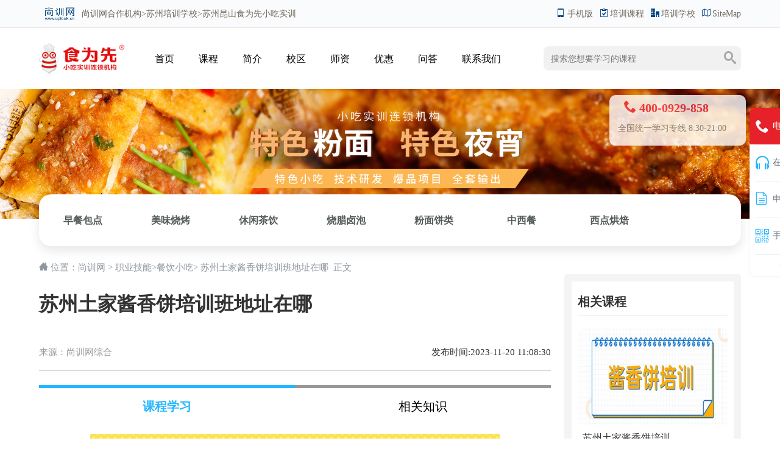

--- FILE ---
content_type: text/html
request_url: https://www.uplook.cn/zhyjineng/canyingxiaochi/73298.html
body_size: 10544
content:
<!doctype html>
<html>
<head>
<meta charset="utf-8">
<!--<title>苏州土家酱香饼培训班地址在哪-尚训网</title>-->
<title>苏州土家酱香饼培训班地址在哪-苏州食为先</title>
<meta name="keywords" content="苏州土家酱香饼,土家酱香饼培训班,苏州食为先">
<meta name="description" content="苏州土家酱香饼培训班地址在哪?小编为您推荐食为先。美食是不受地域限制的，饼类是消费者比较喜爱的，并且投资成本相对来说比较低，有些项...">
<script src="https://www.uplook.cn/static_2019/js/uaredirect.js" type="text/javascript"></script>
<script type="text/javascript">uaredirect("https://m.uplook.cn/zhyjineng/canyingxiaochi/73298.html");</script>
<link rel="shortcut icon" href="https://www.uplook.cn/favicon.ico"/>
<link rel="stylesheet" href="https://www.uplook.cn/static_2019/css/common.css">
<link rel="stylesheet" href="https://www.uplook.cn/static_2019/css/show.css">
<link rel="stylesheet" href="https://www.uplook.cn/static_2019/css/swiper.min.css">
	<style>
		.course-sidebar .correlation {margin-top:0px;}
	</style>
<!-- 头条收录 -->
<script>
(function(){
var el = document.createElement("script");
el.src = "https://sf1-scmcdn-tos.pstatp.com/goofy/ttzz/push.js?0331328f206e401f66790a0022c38b5fa6757006e2a30b6a5f435304c0fa13004e708e4ac758ba2ee5380e76258737581c20899e26f0182e69ba493fe418136b";
el.id = "ttzz";
var s = document.getElementsByTagName("script")[0];
s.parentNode.insertBefore(el, s);
})(window)
</script>
<!-- 头条收录 -->
</head>

<body>
<header id="yk_schoolheader">
	<div class="top">
		<div class="area clearfix">
			<div class="tools"><a href="https://m.uplook.cn/zhyjineng/canyingxiaochi/73298.html"><i class="icon-mobile"></i>手机版</a> <a href="https://www.uplook.cn/course/" title="培训课程"><i class="icon-course"></i>培训课程</a> <a href="https://www.uplook.cn/school/" title="培训学校"><i class="icon-school"></i>培训学校</a> <a href="https://www.uplook.cn/sitemaps.xml"><i class="icon-sitemap"></i>SiteMap</a></div>
			<div class="hello"><a href='https://www.uplook.cn/' title="尚训网" class="home"><img src="https://www.uplook.cn/static_2019/img/logo_schoolheader.png" alt="尚训网">尚训网</a>合作机构><a href="https://www.uplook.cn/c_suzhou/">苏州培训学校</a>>苏州昆山食为先小吃实训</div>
		</div>
	</div>
	<div class="schoolheader area clearfix">
		<div class="logo"><a href="https://www.uplook.cn/school/104498.html" title="苏州昆山食为先小吃实训" target="_blank"><img src="http://imgs.uplook.cn/2022/0726/20220726033449627.png"></a></div>
		<div class="nav">
			<ul>
				<li><a href="https://www.uplook.cn/school/104498.html" title="苏州昆山食为先小吃实训首页">首页</a></li>
				<li><a href="https://www.uplook.cn/school/course_104498.html" title="苏州昆山食为先小吃实训课程大全">课程</a></li>
				<li><a href="https://www.uplook.cn/school/about_104498.html" title="苏州昆山食为先小吃实训简介">简介</a></li>
				<li><a href="https://www.uplook.cn/school/address_104498.html" title="苏州昆山食为先小吃实训校区分布">校区</a></li>
				<li><a href="https://www.uplook.cn/school/teacher_104498.html" title="苏州昆山食为先小吃实训校区">师资</a></li>
				<li><a href="https://www.uplook.cn/school/news_104498.html" title="苏州昆山食为先小吃实训优惠活动" >优惠</a></li>
				<li><a href="https://www.uplook.cn/school/ask_104498.html" title="苏州昆山食为先小吃实训招生问答">问答</a></li>
				<li><a href="https://www.uplook.cn/school/contact_104498.html" title="苏州昆山食为先小吃实训电话/地址">联系我们</a></li>
			</ul>
		</div>
		<div class="nav" style="position: absolute; top:-99999px">
			<ul class="clearfix">
								<li><a href="https://www.uplook.cn/zhyjineng/Mother/" title="月嫂(母婴护理师)" target="_blank">月嫂(母婴护理师)</a></li>
								<li><a href="https://www.uplook.cn/zhyjineng/huazhuangpeixun/" title="化妆培训" target="_blank">化妆培训</a></li>
								<li><a href="https://www.uplook.cn/zhyjineng/meirongpeixun/" title="美容培训" target="_blank">美容培训</a></li>
								<li><a href="https://www.uplook.cn/zhyjineng/meijiapeixun/" title="美甲培训" target="_blank">美甲培训</a></li>
								<li><a href="https://www.uplook.cn/zhyjineng/meifapeixun/" title="美发培训" target="_blank">美发培训</a></li>
								<li><a href="https://www.uplook.cn/zhyjineng/fuzhuangsheji/" title="服装设计" target="_blank">服装设计</a></li>
								<li><a href="https://www.uplook.cn/zhyjineng/wajueji/" title="挖掘机" target="_blank">挖掘机</a></li>
								<li><a href="https://www.uplook.cn/zhyjineng/chushimiandian/" title="厨师面点" target="_blank">厨师面点</a></li>
								<li><a href="https://www.uplook.cn/zhyjineng/sheyingpeixun/" title="摄影培训" target="_blank">摄影培训</a></li>
								<li><a href="https://www.uplook.cn/zhyjineng/diaojiushi/" title="调酒师" target="_blank">调酒师</a></li>
								<li><a href="https://www.uplook.cn/zhyjineng/qichemeirong/" title="汽车美容" target="_blank">汽车美容</a></li>
								<li><a href="https://www.uplook.cn/zhyjineng/qicheweixiu/" title="汽车维修" target="_blank">汽车维修</a></li>
								<li><a href="https://www.uplook.cn/zhyjineng/canyingxiaochi/" title="餐饮小吃" target="_blank">餐饮小吃</a></li>
								<li><a href="https://www.uplook.cn/zhyjineng/jiadian/" title="家电维修" target="_blank">家电维修</a></li>
								<li><a href="https://www.uplook.cn/zhyjineng/Child/" title="儿童专注力" target="_blank">儿童专注力</a></li>
								<li><a href="https://www.uplook.cn/zhyjineng/Emotion/" title="儿童情绪管理" target="_blank">儿童情绪管理</a></li>
							</ul>
		</div>
		<div class="search">
			<form action="" onSubmit="return YkSearch();">
				<input class="search-query" maxlength="20" name="kwd" placeholder="搜索您想要学习的课程">
				<div class="search_type"> <a data-type="course" class="active">课程</a> <a data-type="class">学校</a> <a data-type="news">资讯</a></div>
				<div class="search-btn" onClick="YkSearch();"><i class="icon-search"></i></div>
				<input type="hidden" name="type" value="course">
			</form>
		</div>
	</div>
</header>


<div class="school-banner">

<div class="school-banner">
	<img src="http://imgs.uplook.cn/2022/0830/20220830031651288.jpg" alt="苏州昆山食为先小吃实训">
	<div class="contact"><strong class=""><span class="icon-tel400"></span><span class="tel400"></span></strong><i>全国统一学习专线 8:30-21:00</i></div>
</div>
<div class="school-course-cate area">
	<ul class="clearfix">
								<li><a href="https://www.uplook.cn/school/course_607_104498.html" title="早餐包点">早餐包点</a></li>
								<li><a href="https://www.uplook.cn/school/course_608_104498.html" title="美味烧烤">美味烧烤</a></li>
								<li><a href="https://www.uplook.cn/school/course_611_104498.html" title="休闲茶饮">休闲茶饮</a></li>
								<li><a href="https://www.uplook.cn/school/course_612_104498.html" title="烧腊卤泡">烧腊卤泡</a></li>
								<li><a href="https://www.uplook.cn/school/course_615_104498.html" title="粉面饼类">粉面饼类</a></li>
								<li><a href="https://www.uplook.cn/school/course_616_104498.html" title="中西餐">中西餐</a></li>
								<li><a href="https://www.uplook.cn/school/course_618_104498.html" title="西点烘焙">西点烘焙</a></li>
					</ul>
</div><div class="atHere area"><i class="icon-home"></i> 位置：<a href="https://www.uplook.cn/">尚训网</a> &gt; <a href="https://www.uplook.cn/zhyjineng/">职业技能</a>&gt;<a href="https://www.uplook.cn/zhyjineng/canyingxiaochi/">餐饮小吃</a>&gt;		苏州土家酱香饼培训班地址在哪 &nbsp;正文</div>
<div class="news area clearfix">
	<div class="page">
		<h1>苏州土家酱香饼培训班地址在哪</h1>
		<p class="newsinfo clearfix"><em>发布时间:2023-11-20 11:08:30</em>来源：<i>尚训网综合</i></p>
		<div class="course-content">



<!---->
<!--				<div class="xianshi_pb"></div>-->
<!--				<div class="chankan_pb"><a href="javascript:void(0)">查看全部内容<i class="icon-down"></i></a></div>-->
<!--				<div class="chankan_pb" style="display:none; margin-top:10px;"><a href="javascript:void(0)">点击收起<i class="icon-up"></i></a></div>-->
<!---->

			<ul class="menu clearfix">
				<li class="active">
					<h5>课程学习</h5>
				</li>
				<li>
					<h5>相关知识</h5>
				</li>
			</ul>
			<div class="course-content-item active">
				<div class="container">
										<div class="row clearfix">
<div class="col-md-12 column">
<p align="center"><img align="" alt="" src="http://imgs.uplook.cn/2022/0830/20220830102213586.jpg" style="border-width: 0px; border-style: solid; width: 872px; height: 400px;" /></p>
<p>酱香饼做好后，根据顾客的需要，用刀切成扇形小块，销售时使用镀膜牛皮纸袋包装，经济实惠，干净卫生，顾客可以拿着吃，走着吃，很适合现代人生活的快节奏。</p>
<div class="yk_box00 greenS">
<div class="title"><span style="color:#008000;">学习酱香饼的好处</span></div>
</div>
<div class="yk_box40 mar_30">
<h3 class="bj_box40_title">土家酱香饼培训</h3>
<div class="bg_line">&nbsp;</div>
<div class="right_jiao">&nbsp;</div>
<div>土家酱香饼只要培训后，上手比较快。一个烤饼机就能做出甘旨的酱香饼，只要你放在人群比较大的场地就会有人过来买。现在是个创业的时代，很多人都渴望运营一份归于自己的工作。对于资金少的朋友们来说，小本创业选择酱香饼千层饼是很适宜的。</div>
</div>
<div class="yk_box00 greenS">
<div class="title"><span style="color:#008000;">土家酱香饼培训内容</span></div>
</div>
<div class="yk_box98 clearfix greenS">
<div class="item-left">
<div class="list">
<p>发面的配比技术和和面手法﹔</p>
</div>
<div class="list">
<p>酱香饼所用各种调味料认识及性能;</p>
</div>
<div class="list">
<p>酱香饼秘制酱配方及实际动手操作;</p>
</div>
<div class="list">
<p>酱香饼刷酱配方及实际操作;</p>
</div>
<div class="list">酱香饼制作全流程及制饼技巧;</div>
</div>
<div class="item-right">
<div class="bg-text">?</div>
<div class="text"><span class="txt1">酱香饼</span> <span class="txt2">培训</span></div>
</div>
</div>
<div class="yk_box00 greenS">
<div class="title"><span style="color:#008000;">在食为先你能学到什么</span></div>
</div>
<div class="yk_box105  clearfix greenS">
<div class="item">
<div class="item-tit">理论学习</div>
<div class="item-con">
<div class="item-img"><img alt="课程服务" src="http://imgs.uplook.cn/2022/0830/20220830112626326.jpg" style="width: 210px; height: 135px;" /></div>
<div class="item-text">1.开店流程讲解，包括店面的选址、人员配备、物资采购等。2.项目技术详细批解，包括原材料的选择，采购，口味的变换、配比等。3.店铺经营小技巧，创造财富。</div>
</div>
</div>
<div class="item">
<div class="item-tit">示范讲解</div>
<div class="item-con">
<div class="item-img"><img alt="附赠服务" src="http://imgs.uplook.cn/2022/0830/20220830112759114.jpg" style="width: 210px; height: 135px;" /></div>
<div class="item-text">1.专业老师手把手的示范，讲解技术。2.老师实践操作中带领你回忆理论学习阶段中的开店的技巧，原材料的选择，采购，成本、预算。</div>
</div>
</div>
<div class="item">
<div class="item-tit">自我实践</div>
<div class="item-con">
<div class="item-img"><img alt="报名提醒" src="http://imgs.uplook.cn/2022/0830/20220830112832608.jpg" style="width: 210px; height: 135px;" /></div>
<div class="item-text">1.备原材料，老师旁边检查指导。2.自己操作所有流程，制作出成品，老师旁边检查指导。3.学员自我思索，老师引导，熟透操作流程。</div>
</div>
</div>
</div>
<div class="yk_box00 greenS">
<div class="title"><span style="color:#008000;">学技术为什么要来食为先？</span></div>
</div>
<div class="yk_box125  clearfix greenS">
<div class="list"><span><strong>1</strong> 提供学费分期</span>
<div>不限学习时间，直到学员学会满意为止；学费可分期付款，无须担心学习费用问题。</div>
</div>
<div class="list"><span><strong>2</strong> 业界丰富经验</span>
<div>多年专注小吃餐饮实训，因为专注、所以我们专业。</div>
</div>
<div class="list"><span><strong>3</strong> 正宗技术配方</span>
<div>拥有专业的教师及服务团队，我们只教正宗的，不正宗的我们不教。</div>
</div>
</div>
<div class="yk_box00 greenS">
<div class="title"><span style="color:#008000;">食为先校区</span></div>
</div>
<div class="yk_box42 mar_b20">
<div class="swiper-container">
<div class="swiper-wrapper active">
<div class="swiper-slide">
<div class="tea_img"><img alt="教室" src="http://imgs.uplook.cn/2022/0830/20220830113351419.jpg" style="width: 280px; height: 210px;" /></div>
</div>
<div class="swiper-slide">
<div class="tea_img"><img alt="少儿主题教室" src="http://imgs.uplook.cn/2022/0830/20220830113401862.jpg" style="width: 280px; height: 210px;" /></div>
</div>
<div class="swiper-slide">
<div class="tea_img"><img alt="书架" src="http://imgs.uplook.cn/2022/0830/20220830113427972.jpg" style="width: 280px; height: 210px;" /></div>
</div>
</div>
<div class="swiper-pagination">&nbsp;</div>
</div>
</div>
</div>
</div>
<br />
									</div>
			</div>
			<div class="course-content-item">
				<div class="container">
					<p><strong>苏州土家酱香饼培训班地址在哪?小编为您推荐食为先。</strong>美食是不受地域限制的，饼类是消费者比较喜爱的，并且投资成本相对来说比较低，有些项目还适合摆摊，比如：杂粮煎饼、手抓饼和鸡蛋灌饼等。饼，是我们中国人经常吃的面食之一。如今我们对饼的理解就是扁圆形的面制食品，受自身饮食文化的影响和传承，吃饼已经内化为一种风俗习惯。</p>
<p style="text-align: center;"><img alt="" src="http://imgs.uplook.cn/2023/1120/20231120110746796.jpg" style="width: 388px; height: 242px;" /></p>
<p><strong>食为先土家酱香饼培训</strong></p>
<p>一、土家酱香饼培训技术介绍：</p>
<p>传授各种饼类的发面、调馅技术，具体传授土家酱香饼核心技术和配方，土家酱香饼原材料进货渠道，土家酱香饼开店要注意事项等等。</p>
<p>二、土家酱香饼培训项目介绍：</p>
<p>从古至今，不论哪朝哪代，吃喝邋遢睡永远是我们永恒的主题。而吃之所以排在是有它的道理的、俗话说民以食为天就是这个道理。小吃以它方便、快捷、美味、宜操作，经济实惠，老少皆宜，人人喜爱。投资少，快，回报高，而红遍大街小巷。</p>
<p>土家酱香饼是人们常吃的主食，在现代更是作为一种小吃，早上吃，中午吃，下午还吃，没事的时候也吃，饿了更是要吃。它的价位和其它主食(馒头，油饼等)基本相同，属于大众消费，它是一种可以让消费者长期接受的食品。</p>
<p>食为先制作酱香饼香得出奇，甜的滋味，辣的，脆的流口水，以其香、甜、辣、脆为都市上班簇，街坊生活的爱。</p>
<p>香酱饼投资少，盈利快，是平民百姓都能做得起的好生意，所到之处，挤队购买，供不应求。酱香饼的酱料是关键，食为先的土家香酱饼一共由30余种不同的调料配制而成，在制作酱料的过程中分量，时间先后都极为讲究。只有这样做出来的酱料才能使土家酱香饼更加奇妙。</p>
<p>土家酱香饼只要经过简单培训后，行业经验，上手，开店，挣钱。一个烤饼机就能做出美味的酱香饼，只要你放在那里自然就会有大量的人群前来。</p>
<p>现在是个创业的时代，很多人都渴望经营一份属于自已的事业，对于资金少的朋友们来说，小本创业酱香饼千层饼是很合适的，其经营成本不高，投入不大，回收资金也很快，种种迹象表明，这是一个很的创业项目。</p>
<p>三、土家酱香饼培训内容：</p>
<p>1、发面的配比技术和和面手法;</p>
<p>2、酱香饼所用二十多种调味料认识及性能;</p>
<p>3、酱香饼秘制酱配方及实际动手操作;</p>
<p>4、酱香饼刷酱配方及实际操作;</p>
<p>5、酱香饼制作全流程及制饼技巧;</p>
<p>四、土家酱香饼培训方式：</p>
<p>按照酱香饼标准的比例配方和制作方法，老师手把手教学，学员亲自动手操作，反复练习，直到做出学员满意的口味为止，不限定学习时间。</p>
<p>五、土家酱香饼培训时间：</p>
<p>上午8:30-18:00，学员随到随学，学习时间可自由调配(如每天上午学，每个礼拜六礼拜天学习)，学员学会为止，正常的学习时间一般为2-4天左右，视个人学习能力而定。</p>
<p>六、食为先土家酱香饼技术培训：</p>
<p>1、学员亲手实际操作--整个项目从头到尾，师傅监督、成品点评，包教，不会再学，学会为止;</p>
<p>2、学习技术的同时，融入进货、存放、速度、品质、成本核算等经营管理知识，让毫无经验的学员放心学习并创业;</p>
<p>3、创业经验分享、对没有独立创业经验的学员、进行相关的指导;</p>
<p>4、食为先小吃培训中心技术好，有着自己的配方，具有较高的;</p>
<p>5、本中心采取小班手把手教学模式，每个学员都有足够的实操机会。</p>
				</div>
			</div>
									<p class="school-info">更多培训课程：  <a href="https://www.uplook.cn/fenmianbing/45777.html" target="_blank" title="苏州土家酱香饼培训">苏州土家酱香饼培训</a>   更多学校信息： <a href="https://www.uplook.cn/school/104498.html" title="苏州昆山食为先小吃实训" target="_blank"><strong>苏州昆山食为先小吃实训</strong></a>    咨询电话：<a class="tel400" href="javascript:void(0);"></a></p>
									<p class="tags">相关内容：						<a href="https://www.uplook.cn/tag/suzhoutujiajiangxiangbing/" title="苏州土家酱香饼" target="_blank">苏州土家酱香饼</a>
									<a href="https://www.uplook.cn/tag/tujiajiangxiangbingpeixunban/" title="土家酱香饼培训班" target="_blank">土家酱香饼培训班</a>
									<a href="https://www.uplook.cn/tag/suzhoushiweixian/" title="苏州食为先" target="_blank">苏州食为先</a>
			</p>
			<div class="correlation clearfix">
				<h5><i class="icon-course"></i> 推荐课程<em></em></h5>
				<ul>
																				<li> <a href="https://www.uplook.cn/baodian/48315.html" title="苏州早餐培训班哪家好" target="_blank"> <img src="http://imgs.uplook.cn/2022/1108/20221108030301684.jpg" alt="苏州早餐培训班哪家好">
						<p>苏州早餐培训班哪家好</p>
						</a> </li>
										<li> <a href="https://www.uplook.cn/baodian/48310.html" title="苏州营养早餐小吃培训费用大概多少钱" target="_blank"> <img src="http://imgs.uplook.cn/2022/1108/20221108034039517.jpg" alt="苏州营养早餐小吃培训费用大概多少钱">
						<p>苏州营养早餐小吃培训费用大概多少钱</p>
						</a> </li>
										<li> <a href="https://www.uplook.cn/teseyexiao/46747.html" title="苏州特色夜宵培训班" target="_blank"> <img src="http://imgs.uplook.cn/2022/1008/20221008103946723.jpg" alt="苏州特色夜宵培训班">
						<p>苏州特色夜宵培训班</p>
						</a> </li>
										<li> <a href="https://www.uplook.cn/chaying/46484.html" title="苏州甜品饮品课程" target="_blank"> <img src="http://imgs.uplook.cn/2022/0926/20220926024030688.jpg" alt="苏州甜品饮品课程">
						<p>苏州甜品饮品课程</p>
						</a> </li>
									</ul>
			</div>
			<div class="correlation correlation_article clearfix">
				<h5><i class="icon-article"></i> 同类文章<em></em></h5>
				<ul class="clearfix">
										<li><a href="https://www.uplook.cn/zhyjineng/canyingxiaochi/73298.html" title="苏州土家酱香饼培训班地址在哪" target="_blank">苏州土家酱香饼培训班地址在哪</a></li>
										<li><a href="https://www.uplook.cn/zhyjineng/canyingxiaochi/73286.html" title="泉州蛋糕烘培课程选哪家" target="_blank">泉州蛋糕烘培课程选哪家</a></li>
										<li><a href="https://www.uplook.cn/zhyjineng/canyingxiaochi/73257.html" title="晋江食为先烧烤课程怎么样" target="_blank">晋江食为先烧烤课程怎么样</a></li>
										<li><a href="https://www.uplook.cn/zhyjineng/canyingxiaochi/73255.html" title="上海松江现卤现捞课程哪家好" target="_blank">上海松江现卤现捞课程哪家好</a></li>
										<li><a href="https://www.uplook.cn/zhyjineng/canyingxiaochi/73235.html" title="义乌石磨肠粉培训班在哪" target="_blank">义乌石磨肠粉培训班在哪</a></li>
										<li><a href="https://www.uplook.cn/zhyjineng/canyingxiaochi/73059.html" title="义乌哪有特色夜宵培训班" target="_blank">义乌哪有特色夜宵培训班</a></li>
										<li><a href="https://www.uplook.cn/zhyjineng/canyingxiaochi/73055.html" title="徐州甜品饮品培训班费用多少" target="_blank">徐州甜品饮品培训班费用多少</a></li>
										<li><a href="https://www.uplook.cn/zhyjineng/canyingxiaochi/73053.html" title="上海松江哪有特色炒菜培训班" target="_blank">上海松江哪有特色炒菜培训班</a></li>
										<li><a href="https://www.uplook.cn/zhyjineng/canyingxiaochi/73051.html" title="衡阳早餐包点培训班地址在哪" target="_blank">衡阳早餐包点培训班地址在哪</a></li>
										<li><a href="https://www.uplook.cn/zhyjineng/canyingxiaochi/73049.html" title="中山土家酱香饼培训学校在哪" target="_blank">中山土家酱香饼培训学校在哪</a></li>
										<li><a href="https://www.uplook.cn/zhyjineng/canyingxiaochi/73047.html" title="绍兴蛋糕烘培培训班哪家好" target="_blank">绍兴蛋糕烘培培训班哪家好</a></li>
										<li><a href="https://www.uplook.cn/zhyjineng/canyingxiaochi/73045.html" title="深圳食为先烧烤培训班怎么样" target="_blank">深圳食为先烧烤培训班怎么样</a></li>
										<li><a href="https://www.uplook.cn/zhyjineng/canyingxiaochi/73043.html" title="南京现卤现捞培训班哪家靠谱" target="_blank">南京现卤现捞培训班哪家靠谱</a></li>
										<li><a href="https://www.uplook.cn/zhyjineng/canyingxiaochi/73041.html" title="中山哪有石磨肠粉培训班" target="_blank">中山哪有石磨肠粉培训班</a></li>
										<li><a href="https://www.uplook.cn/zhyjineng/canyingxiaochi/72964.html" title="南通早餐包点课程培训班地址" target="_blank">南通早餐包点课程培训班地址</a></li>
										<li><a href="https://www.uplook.cn/zhyjineng/canyingxiaochi/72961.html" title="长沙食为先食尚吧奶茶培训班怎么样" target="_blank">长沙食为先食尚吧奶茶培训班怎么样</a></li>
										<li><a href="https://www.uplook.cn/zhyjineng/canyingxiaochi/72908.html" title="上海杨浦蛋糕烘培培训班哪有" target="_blank">上海杨浦蛋糕烘培培训班哪有</a></li>
										<li><a href="https://www.uplook.cn/zhyjineng/canyingxiaochi/72906.html" title="惠州土家酱香饼培训班推荐哪家" target="_blank">惠州土家酱香饼培训班推荐哪家</a></li>
										<li><a href="https://www.uplook.cn/zhyjineng/canyingxiaochi/72900.html" title="深圳龙华石磨肠粉培训班哪家好" target="_blank">深圳龙华石磨肠粉培训班哪家好</a></li>
										<li><a href="https://www.uplook.cn/zhyjineng/canyingxiaochi/72851.html" title="嘉兴早餐包点培训班地址" target="_blank">嘉兴早餐包点培训班地址</a></li>
									</ul>
			</div>
			<div class="correlation correlation_article clearfix">
				<h5><i class="icon-article"></i> 最新文章<em></em></h5>
				<ul class="clearfix">
										<li><a href="https://www.uplook.cn/zhyjineng/canyingxiaochi/73298.html" title="苏州土家酱香饼培训班地址在哪" target="_blank">苏州土家酱香饼培训班地址在哪</a></li>
										<li><a href="https://www.uplook.cn/gongcheng/Emergency/73297.html" title="柳州应急救援员培训学校选哪家" target="_blank">柳州应急救援员培训学校选哪家</a></li>
										<li><a href="https://www.uplook.cn/gongcheng/jiudayuan/73296.html" title="自贡优路建筑九大员培训班怎么样" target="_blank">自贡优路建筑九大员培训班怎么样</a></li>
										<li><a href="https://www.uplook.cn/gongcheng/anquan/73295.html" title="四平哪有中级安全工程师培训学校" target="_blank">四平哪有中级安全工程师培训学校</a></li>
										<li><a href="https://www.uplook.cn/gongcheng/jianli/73294.html" title="青岛学天监理工程师培训班好吗" target="_blank">青岛学天监理工程师培训班好吗</a></li>
										<li><a href="https://www.uplook.cn/gongcheng/zaojia/73293.html" title="宝鸡优路二级造价工程师培训班口碑如何" target="_blank">宝鸡优路二级造价工程师培训班口碑如何</a></li>
										<li><a href="https://www.uplook.cn/gongcheng/erxiao/73292.html" title="2024年广东消防设施操作员报考条件" target="_blank">2024年广东消防设施操作员报考条件</a></li>
										<li><a href="https://www.uplook.cn/gongcheng/yixiao/73291.html" title="大同二级消防工程师培训班推荐哪家 " target="_blank">大同二级消防工程师培训班推荐哪家 </a></li>
										<li><a href="https://www.uplook.cn/gongcheng/erjian/73290.html" title="南通二级建造师培训班哪家教的好" target="_blank">南通二级建造师培训班哪家教的好</a></li>
										<li><a href="https://www.uplook.cn/gongcheng/jzs1/73289.html" title="合肥学天一级建造师培训班怎么样" target="_blank">合肥学天一级建造师培训班怎么样</a></li>
									</ul>
			</div>
		</div>
	</div>
	<div class="course-sidebar">
		<div class="correlation">
			<h5><i></i>相关课程</h5>
			<ul class="clearfix">
								<li> <a href="https://www.uplook.cn/fenmianbing/45777.html" title="苏州土家酱香饼培训" target="_blank"> <img src="http://imgs.uplook.cn/2022/0831/20220831085742853.jpg" alt="苏州土家酱香饼培训">
					<p>苏州土家酱香饼培训</p>
					</a> </li>
								<li> <a href="https://www.uplook.cn/baodian/48315.html" title="苏州早餐培训班哪家好" target="_blank"> <img src="http://imgs.uplook.cn/2022/1108/20221108030301684.jpg" alt="苏州早餐培训班哪家好">
					<p>苏州早餐培训班哪家好</p>
					</a> </li>
								<li> <a href="https://www.uplook.cn/xidian/45666.html" title="苏州蛋糕烘培课程" target="_blank"> <img src="http://imgs.uplook.cn/2022/0826/20220826051903234.jpg" alt="苏州蛋糕烘培课程">
					<p>苏州蛋糕烘培课程</p>
					</a> </li>
								<li> <a href="https://www.uplook.cn/baodian/44568.html" title="苏州石磨肠粉课程" target="_blank"> <img src="http://imgs.uplook.cn/2022/0729/20220729083522827.jpg" alt="苏州石磨肠粉课程">
					<p>苏州石磨肠粉课程</p>
					</a> </li>
							</ul>
		</div>
		<div class="correlation">
			<h5><i></i>相关学校</h5>
			<ul>
								<li> <a href="https://www.uplook.cn/school/103484.html" title="昆山樱花国际日语" target="_blank">昆山樱花国际日语</a></li>
								<li> <a href="https://www.uplook.cn/school/103628.html" title="常熟星火教育新颜路大润发校区" target="_blank">常熟星火教育新颜路大润发校区</a></li>
								<li> <a href="https://www.uplook.cn/school/103631.html" title="常熟梅李镇星火教育梅李大润发校区" target="_blank">常熟梅李镇星火教育梅李大润发校区</a></li>
								<li> <a href="https://www.uplook.cn/school/100763.html" title="苏州湖西童程童美少儿编程培训" target="_blank">苏州湖西童程童美少儿编程培训</a></li>
								<li> <a href="https://www.uplook.cn/school/104363.html" title="苏州吴中区腾飞创新园上元职业培训" target="_blank">苏州吴中区腾飞创新园上元职业培训</a></li>
								<li> <a href="https://www.uplook.cn/school/104360.html" title="苏州相城区上元职业培训" target="_blank">苏州相城区上元职业培训</a></li>
							</ul>
		</div>
		<div class="correlation">
			<h5><i></i>相关热词</h5>
			<ul>
															</ul>
		</div>

	</div>
</div>
<div class="correlation">
	<div class="area">
		<h5 class="clearfix"><a href="javascript:void(0);" class="cata-title">导航</a></h5>
		<p>
									<a href="https://www.uplook.cn/waiyu/ielts/" target='_blank'>雅思</a>
						<a href="https://www.uplook.cn/waiyu/toefl/" target='_blank'>托福</a>
						<a href="https://www.uplook.cn/waiyu/gre/" target='_blank'>GRE</a>
						<a href="https://www.uplook.cn/waiyu/ACT/" target='_blank'>ACT</a>
						<a href="https://www.uplook.cn/waiyu/sat/" target='_blank'>SAT</a>
						<a href="https://www.uplook.cn/waiyu/gmat/" target='_blank'>GMAT</a>
						<a href="https://www.uplook.cn/waiyu/countries/" target='_blank'>多邻国英语测试</a>
						<a href="https://www.uplook.cn/waiyu/Spoken/" target='_blank'>英语口语 </a>
						<a href="https://www.uplook.cn/waiyu/cet/" target='_blank'>英语四六级</a>
						<a href="https://www.uplook.cn/waiyu/kyyy/" target='_blank'>考研英语</a>
						<a href="https://www.uplook.cn/waiyu/zcry/" target='_blank'>职称日语</a>
						<a href="https://www.uplook.cn/waiyu/bec/" target='_blank'>商务英语</a>
						<a href="https://www.uplook.cn/waiyu/IB/" target='_blank'>IB</a>
						<a href="https://www.uplook.cn/waiyu/ciku/" target='_blank'>词库</a>
						<a href="https://www.uplook.cn/waiyu/liuxue/" target='_blank'>留学</a>
						<a href="https://www.uplook.cn/waiyu/cryy/" target='_blank'>成人英语</a>
						<a href="https://www.uplook.cn/waiyu/AP/" target='_blank'>AP课程</a>
						<a href="https://www.uplook.cn/waiyu/A-Level/" target='_blank'>A-Level</a>
						<a href="https://www.uplook.cn/waiyu/SSAT/" target='_blank'>SSAT</a>
						<a href="https://www.uplook.cn/waiyu/young/" target='_blank'>青少儿英语</a>
						<a href="https://www.uplook.cn/waiyu/OSSD/" target='_blank'>OSSD</a>
						<a href="https://www.uplook.cn/waiyu/AEAS/" target='_blank'>AEAS</a>
						<a href="https://www.uplook.cn/waiyu/gerentisheng/" target='_blank'>个人提升</a>
															<a href="https://www.uplook.cn/gongcheng/jzs1/" target='_blank'>一级建造师</a>
						<a href="https://www.uplook.cn/gongcheng/erjian/" target='_blank'>二级建造师</a>
						<a href="https://www.uplook.cn/gongcheng/yixiao/" target='_blank'>消防工程师</a>
						<a href="https://www.uplook.cn/gongcheng/erxiao/" target='_blank'>消防设施操作员</a>
						<a href="https://www.uplook.cn/gongcheng/bim/" target='_blank'>BIM</a>
						<a href="https://www.uplook.cn/gongcheng/zaojia/" target='_blank'>造价工程师</a>
						<a href="https://www.uplook.cn/gongcheng/hjpj/" target='_blank'>环评师</a>
						<a href="https://www.uplook.cn/gongcheng/jianli/" target='_blank'>监理工程师</a>
						<a href="https://www.uplook.cn/gongcheng/zixuns/" target='_blank'>咨询工程师</a>
						<a href="https://www.uplook.cn/gongcheng/anquan/" target='_blank'>安全工程师</a>
						<a href="https://www.uplook.cn/gongcheng/jiudayuan/" target='_blank'>建筑九大员</a>
						<a href="https://www.uplook.cn/gongcheng/dianqigongcheng/" target='_blank'>注册电气工程师</a>
						<a href="https://www.uplook.cn/gongcheng/yijjianzhuhshi/" target='_blank'>一级注册建筑师</a>
						<a href="https://www.uplook.cn/gongcheng/plcznzz/" target='_blank'>PLC智能制造</a>
						<a href="https://www.uplook.cn/gongcheng/erjijianzhushi/" target='_blank'>二级注册建筑师</a>
						<a href="https://www.uplook.cn/gongcheng/Emergency/" target='_blank'>应急救援员</a>
						<a href="https://www.uplook.cn/gongcheng/Assembly/" target='_blank'>装配式工程师</a>
						<a href="https://www.uplook.cn/gongcheng/Intelligent/" target='_blank'>智慧建造工程师</a>
						<a href="https://www.uplook.cn/gongcheng/engineer/" target='_blank'>智慧消防工程师</a>
						<a href="https://www.uplook.cn/gongcheng/gonglu/" target='_blank'>公路水运检测师</a>
						<a href="https://www.uplook.cn/gongcheng/EPC/" target='_blank'>EPC工程总承包</a>
						<a href="https://www.uplook.cn/gongcheng/tanpaifang/" target='_blank'>碳排放管理师</a>
															<a href="https://www.uplook.cn/kuaiji/CFA/" target='_blank'>CFA</a>
						<a href="https://www.uplook.cn/kuaiji/zjjjs/" target='_blank'>初中级经济师</a>
						<a href="https://www.uplook.cn/kuaiji/cjkjs/" target='_blank'>初级会计师</a>
						<a href="https://www.uplook.cn/kuaiji/zjkjs/" target='_blank'>中级会计师</a>
						<a href="https://www.uplook.cn/kuaiji/zckjs/" target='_blank'>注册会计师</a>
						<a href="https://www.uplook.cn/kuaiji/jjcys/" target='_blank'>基金从业</a>
						<a href="https://www.uplook.cn/kuaiji/zqcys/" target='_blank'>证券从业</a>
						<a href="https://www.uplook.cn/kuaiji/sws/" target='_blank'>税务师</a>
						<a href="https://www.uplook.cn/kuaiji/xinshuishi/" target='_blank'>薪税师</a>
						<a href="https://www.uplook.cn/kuaiji/acca/" target='_blank'>ACCA</a>
						<a href="https://www.uplook.cn/kuaiji/FRM/" target='_blank'>FRM</a>
						<a href="https://www.uplook.cn/kuaiji/kuaijishicao/" target='_blank'>会计实操</a>
						<a href="https://www.uplook.cn/kuaiji/CQF/" target='_blank'>CQF</a>
						<a href="https://www.uplook.cn/kuaiji/qiyeheguishi/" target='_blank'>企业合规师</a>
						<a href="https://www.uplook.cn/kuaiji/Accountant/" target='_blank'>高级会计师</a>
						<a href="https://www.uplook.cn/kuaiji/CMA/" target='_blank'>CMA</a>
															<a href="https://www.uplook.cn/zige/jiaoshi/" target='_blank'>教师资格</a>
						<a href="https://www.uplook.cn/zige/Nursing/" target='_blank'>养老护理员</a>
						<a href="https://www.uplook.cn/zige/jiatingjiaoyu/" target='_blank'>家庭教育指导师</a>
						<a href="https://www.uplook.cn/zige/sifa/" target='_blank'>法律职业资格考试</a>
						<a href="https://www.uplook.cn/zige/xinlizixun/" target='_blank'>心理咨询师</a>
						<a href="https://www.uplook.cn/zige/jiankang/" target='_blank'>健康管理师</a>
						<a href="https://www.uplook.cn/zige/shipinanquan/" target='_blank'>食品安全管理师</a>
						<a href="https://www.uplook.cn/zige/xiangcunguihua/" target='_blank'>乡村规划师</a>
						<a href="https://www.uplook.cn/zige/yuyingyuan/" target='_blank'>育婴员</a>
						<a href="https://www.uplook.cn/zige/Management/" target='_blank'>人力资源管理</a>
						<a href="https://www.uplook.cn/zige/Patent/" target='_blank'>专利代理师</a>
						<a href="https://www.uplook.cn/zige/recruitment/" target='_blank'>教师招聘</a>
																								<a href="https://www.uplook.cn/itcomputer/Java/" target='_blank'>Java开发</a>
						<a href="https://www.uplook.cn/itcomputer/IT/" target='_blank'>IT认证</a>
						<a href="https://www.uplook.cn/itcomputer/sike/" target='_blank'>思科认证</a>
						<a href="https://www.uplook.cn/itcomputer/Python/" target='_blank'>python开发</a>
						<a href="https://www.uplook.cn/itcomputer/Web/" target='_blank'>Web前端</a>
						<a href="https://www.uplook.cn/itcomputer/huiwei/" target='_blank'>华为认证</a>
						<a href="https://www.uplook.cn/itcomputer/softTest/" target='_blank'>软件开发测试</a>
						<a href="https://www.uplook.cn/itcomputer/Linux/" target='_blank'>linux云计算</a>
						<a href="https://www.uplook.cn/itcomputer/bigData/" target='_blank'>大数据</a>
						<a href="https://www.uplook.cn/itcomputer/PMP/" target='_blank'>PMP项目管理</a>
						<a href="https://www.uplook.cn/itcomputer/sjkxt/" target='_blank'>影视后期</a>
						<a href="https://www.uplook.cn/itcomputer/PS/" target='_blank'>photoshop</a>
						<a href="https://www.uplook.cn/itcomputer/Redhat/" target='_blank'>红帽认证</a>
						<a href="https://www.uplook.cn/itcomputer/youxisheji/" target='_blank'>游戏设计</a>
						<a href="https://www.uplook.cn/itcomputer/youxichengxu/" target='_blank'>游戏程序</a>
						<a href="https://www.uplook.cn/itcomputer/shinei/" target='_blank'>室内设计</a>
						<a href="https://www.uplook.cn/itcomputer/php/" target='_blank'>php</a>
						<a href="https://www.uplook.cn/itcomputer/changpin/" target='_blank'>产品经理</a>
						<a href="https://www.uplook.cn/itcomputer/UI/" target='_blank'>UI设计</a>
						<a href="https://www.uplook.cn/itcomputer/yunwei/" target='_blank'>网络运维</a>
								</p>
	</div>
</div><footer id="ykfooter">
	<div class="area">
		<p><a href="/">首页</a> | <a href="/course/" title="培训课程">培训课程</a> | <a href="/school/" title="培训学校">培训学校</a> | <a href="/news.html" title="最新文章">最新文章</a> | <a href="/course.html" title="最新课程">最新课程</a> | <a href="/sitemap.html" title="网站地图">网站地图</a> | <a href="/sitemaps.xml">SiteMap</a></p>
		<p>商务合作QQ：<a href="http://wpa.qq.com/msgrd?v=3&uin=1225028981&site=qq&menu=yes" rel="nofollow" target="_blank">2023305945</a>&nbsp;<a href="https://beian.miit.gov.cn/#/Integrated/index" target="_blank"> 豫ICP备20014643号-8</a>&nbsp;Copyright @ 2011 - 2020 尚训网 All Rights Reserved &nbsp;<a href="http://www.uplook.cn/yyzz2020.html" target="_blank">营业执照</a>&nbsp;</p>
	</div>
</footer>
<script language="javascript" src="https://www.uplook.cn/static_2019/js/jquery-3.4.1.min.js"></script>
<script language="javascript" src="https://www.uplook.cn/static_2019/js/common.js"></script>
<script language="javascript" src="https://www.uplook.cn/static_2019/js/news.js"></script>
</body>
</html>

--- FILE ---
content_type: text/css
request_url: https://www.uplook.cn/static_2019/css/common.css
body_size: 10863
content:
/*  Reset  */
html,body,div,span,iframe,h1,h2,h3,h4,h5,h6,p,blockquote,pre,a,cite,code,del,em,img,q,small,strong,sub,sup,b,i,dl,dt,dd,ol,ul,li,fieldset,form,label,legend,table,tr,th,td {margin:0;padding:0;border:0;font-size:100%;}
body {background:#fff;color:#000;font:14px/1.5em "microsoft yahei";}
ol,ul {list-style:none;}
cite,em,strong,th,h1,h2,h3,h4,h5,h6 {font-style:normal;font-weight:normal;}
table {border-collapse:collapse;border-spacing:0;}
input,textarea,select,button {font-size:100%;}
a {color:#000;text-decoration:none;}
a:hover {color:#e90f06;text-decoration:underline;}
input:focus{outline:none;}
i{font-style: normal;}

img:hover{-webkit-transform: scale(1.04, 1.04);-ms-transform: scale(1.04, 1.04);transform: scale(1.04, 1.04);}

*{transition: .2s all linear;}
div{}
.clearfix::after {
    display: block;
    clear: both;
    content: "";
}
.clear {clear:both;}
.tel400{cursor: pointer;}

@font-face {
	font-family: 'icomoon';
    src: url('../fonts/icomoon.ttf') format('truetype');
    font-weight: normal;
    font-style: normal;
}
[class^="icon-"],
[class*=" icon-"] {
  /* use !important to prevent issues with browser extensions that change fonts */
  font-family: 'icomoon';
  speak: none;
  font-style: normal;
  font-weight: normal;
  font-variant: normal;
  text-transform: none;
  line-height: 1;
  /* Better Font Rendering =========== */
  -webkit-font-smoothing: antialiased;
  -moz-osx-font-smoothing: grayscale;
}
.icon-search:before {content: "\e986";}
.icon-mobile:before {content: "\e959";}
.icon-course:before {content: "\e9b8";}
.icon-school:before {content: "\e903";}
.icon-sitemap:before {content: "\e94c";}
.icon-tel400:before {content: "\e942";}
.icon-home:before {content: "\e902";}
.icon-enroll:before {content: "\e926";}
.icon-kefu:before {content: "\e910";}
.icon-location:before {content: "\e947";}
.icon-article:before {content: "\e922";}
.icon-down:before {content: "\ea3e";}
.icon-up:before {content: "\ea3a";}

.area{width: 1152px;margin: 0 auto;}
.fl{float: left;}

#ykheader,#yk_schoolheader{box-shadow: 0 4px 8px 0 rgba(7, 17, 27, 0.1);}
#ykheader .logo,#ykheader .citys,#ykheader .search,#ykheader .contact{float: left;}
#ykheader .top,#yk_schoolheader .top{background-color: #fafbfc;line-height:45px;border-bottom: 1px solid #E9DFDF;}
#ykheader .top,#ykheader .top a,#yk_schoolheader .top,#yk_schoolheader .top a{color: #6f675a;}
#ykheader .top,#ykheader .top a:hover,#yk_schoolheader .top a:hover{color: #e90f06;}
#ykheader .top .tools,#yk_schoolheader .top .tools{float: right;}
#ykheader .top .tools a,#yk_schoolheader .top .tools a{padding-left: 7px;}
#ykheader .top .tools i,#yk_schoolheader .top .tools i{padding-right: 3px;color: #004085;}
#ykheader .header-body{height: 96px;}
#ykheader .header-body .logo{width: 125px;padding-top: 33px;}
#ykheader .header-body .logo img{width: 125px;}
#ykheader .citys{padding: 32px 30px 0 39px;position: relative;width: 78px;}
#ykheader .citys span.choosed{font-size: 15px;color: #3a3329;position: relative;cursor: pointer;}
#ykheader .citys span.choosed:after{content: '';position: absolute;right: -13px;top: 7px;font-weight: normal;width: 5px;height: 5px;transform: rotate(135deg);-webkit-transform: rotate(135deg);transition: all 0.4s ease;border-right: 1px solid #676767; border-top: 1px solid #676767;}
#ykheader .citys:hover span.choosed:after{transform: rotate(-45deg);-webkit-transform: rotate(-45deg);}
#ykheader .citys .city-change {width: 56px;border: 1px solid #ccc;background-color: #F9F9F9;color: #676767;text-align: center;line-height: 18px;font-size: 12px;overflow: hidden;margin-top: 4px;}
#ykheader .citys .cities-all{position: absolute;top: 67%;left: 30px; display: none; z-index: 6; padding: 0px 15px 5px 15px; width: 400px;height: auto;overflow: auto; background-color: #fff;border:1px solid lightgray;}
#ykheader .citys:hover .cities-all{display: block;}
#ykheader .citys .cities-all dt{line-height: 45px;border-bottom: 1px dotted #666;font-size: 15px;color: #000;font-weight: bold;margin-bottom: 8px;}
#ykheader .citys .cities-all .slide-letter {margin-top: 12px;padding: 5px 6px;}
#ykheader .citys .cities-all dl dd a {font-size: 14px;margin-right: 4px;padding: 2px 3px;border-radius: 5px;    width: 4em;float: left;line-height: 24px;}

#ykheader .search{width: 570px;padding-top: 33px;position: relative;}
#ykheader .search .search-query{width: 500px;height: 38px;line-height: 38px;border: 1px solid #ccc;background: url(../img/search_icon.jpg) no-repeat left center;text-indent: 41px;font-size: 14px;}
#ykheader .search .search_type{position: absolute;left: 374px;top: 33px;}
#ykheader .search .search_type a{font-size: 12px;color: #919c9e;padding-right: 15px;text-decoration: none;cursor: pointer;line-height: 38px;}
#ykheader .search .search_type a.active{color: #fd5400;}
#ykheader .search .search-btn{width: 70px;height: 42px;background: url(../img/search_btn.jpg) no-repeat left top; text-indent: -99em; border: none;position: absolute;right: 0;top: 33px;}
#ykheader .contact,.school-banner .contact{padding-top: 20px;padding-left: 100px;}
#ykheader .contact strong,.school-banner .contact strong{display: block;background: url(../img/contact_icon.jpg) no-repeat left center;line-height: 27px;color: #fb3544;font-weight: bold;font-size: 20px;text-indent: 30px;cursor: pointer;}
#ykheader .contact i,.school-banner .contact i{font-style: normal;display: block;color: #7b8489;line-height: 40px;}

#ykfooter{text-align:center;line-height:32px;color:#333;margin-top:25px;}

#yk_schoolheader a{text-decoration: none;}
#yk_schoolheader .home img{margin-top: 12px;margin-right: 2px;width: 68px;}
#yk_schoolheader .logo,#yk_schoolheader .nav,#yk_schoolheader .search{float: left;}
#yk_schoolheader .schoolheader{height: 100px;}
#yk_schoolheader .logo{width:140px;padding-top: 20px;}
#yk_schoolheader .logo img{width:100%;max-height: 60px;}
#yk_schoolheader .nav{font-size: 16px;padding-top: 40px;padding-left: 30px;}
#yk_schoolheader .nav li{float:left;margin:0 20px;}
#yk_schoolheader .nav.news li{margin:0 8px;}
#yk_schoolheader .search{float: right;position: relative;height: 40px;border-bottom: 1px solid rgba(255, 255, 255, 0.4);zoom: 1;background: #F1F1F1;border-radius: 8px;margin: 30px 0;width: 324px;box-sizing: border-box;font-size: 0;-webkit-transition: width 0.3s;-moz-transition: width 0.3s;transition: width 0.3s;}
#yk_schoolheader .search-query{    padding: 8px 12px;font-size: 14px;color: #A6A6A6;line-height: 24px;height: 40px;width: 100%;float: left;border: 0;-webkit-transition: background-color 0.3s;-moz-transition: background-color 0.3s;transition: background-color 0.3s;background-color: transparent;-moz-box-sizing: border-box;-webkit-box-sizing: border-box;-ms-box-sizing: border-box;box-sizing: border-box;}
#yk_schoolheader .search-btn{position: absolute;display: inline-block;right: 0;bottom: 7px;padding: 0 8px;border-radius: 18px;font-size: 20px;color: #A6A6A6;cursor: pointer;}
#yk_schoolheader .search_type{display: none;}

.school-banner{position: relative;width: 100%;max-width: 1920px;margin: 0 auto;min-width: 1200px;/*height: 320px;overflow: hidden;*/}
.school-banner img {/*transform: translate(-50%,0);position: absolute;top: 0;left: 50%; max-height: 320px;*/display: block;margin: 0 auto;width: 100%;transform: none;}
.school-banner .contact{position: absolute;z-index: 9;left: 50%;top: 10px;width: 210px;height: 75px;background: #fff;border-radius: 10px;padding-left: 14px;padding-top: 8px;margin-left: 360px;opacity: 0.8;}
.school-banner .contact strong{background: none;text-indent: 10px;}
.school-banner .contact strong .icon-tel400{padding-right:5px;}

.school-course-cate{position: absolute;left: 50%;margin-left: -576px;background: #fff;margin-top: -40px;border-radius: 20px;box-shadow: 0 8px 16px 0 rgba(28,31,33,.1);line-height:80px;height:85px;font-size: 16px;font-weight: bold;}
.school-course-cate li{float:left;width:12.5%;text-align:center;position: relative;}
.school-course-cate li:hover a:before{content: " ";position: absolute;width: 16px;height: 2px;background: #f60805;bottom: 30px;left: 50%;margin-left: -8px;}
.school-course-cate a{text-decoration: none;color: #555b5b;line-height:85px;display: block;word-wrap: normal;white-space: nowrap;overflow: hidden;text-overflow: ellipsis;}

.atHere{color: #8f969e;margin-top: 70px;font-size: 15px;}
.atHere a{color: #8f969e;}
.atHere.other{margin-top: 30px;}

.pages {margin: 25px 0 auto;overflow: hidden;clear: both;text-align: center;}
.pages li,.pages a,.pages span {display: inline-block;margin: 0 4px;padding: 0 4px;min-width: 24px;line-height: 32px;color: #4d555d;text-align: center;border-radius: 16px;}
.pages span{background: #4d555d;color: #fff;}

a:hover{color: #e90f06;}


.course-cate h3{line-height: 32px;margin-bottom: 25px;}
.course-cate h3 a{text-decoration: none;}
.course-cate h3 em{float: right;font-size: 12px;}
.course-cate h3 a.cata-title{float:left;font-size: 24px;color: #1C1F21;font-weight: bold;}
.course-cate h3 ul{margin-left: 36px;float: left;}
.course-cate h3 ul li {margin: 0 14px;float: left;font-size: 14px;line-height: 30px;cursor: pointer;color: #545C63;}
.course-cate h3 ul li.active{color: #F20D0D;border-bottom: 2px solid #F20D0D;}
.course-cate .sub{margin-top: 24px;margin-left: -24px;}
.course-cate .sub li{float: left;margin-left: 24px;border-radius: 4px;margin-bottom: 12px;width: 270px;height: 230px;position: relative;transition: .3s all linear;}
.course-cate .sub li a{text-decoration: none;}
.course-cate .sub li .course-img{width: 270px;height: 148px;position: relative;border-radius: 8px;transition: all .3s;}
.course-cate .sub li .course-img:hover{box-shadow: 0 8px 16px 0 rgba(7, 17, 27, 0.1);}
.course-cate .sub li .course-img img{width: 100%;height: 100%;background-color: #f3f5f7;border-radius: 8px;}
.course-cate .sub li .course-content{padding: 8px;}
.course-cate .sub li .course-content h4{font-size: 16px;color: #07111B;line-height: 24px;word-wrap: break-word;overflow: hidden;text-overflow: ellipsis;display: -webkit-box;-webkit-line-clamp: 2;-webkit-box-orient: vertical;transition: all .3s;font-weight: bold;height: 46px;}
.course-cate .sub li .course-content h5{font-size: 14px;line-height: 20px;margin-top: 4px;font-weight: 400;}
.course-cate .sub li .course-content h5 a{color: #9199A1;}

/*课程分类导航*/
.course-nav{font-size: 14px;margin: 25px 0;}
.course-nav .hd{width: 5em;height: 20px;line-height: 30px;font-weight: 700;font-size: 14px;color: #07111b;text-align: left;float: left;}
.course-nav .bd {margin-left: 5em;}
.course-nav li{display: inline-block;margin: 0 4px;}
.course-nav li a {display: block;line-height: 14px;margin-bottom: 10px;padding: 10px;font-size: 14px;}
.course-nav li.on a {background: rgba(242,13,13,.06);border-radius: 6px;font-weight: 700;color: #f20d0d;}

.showMore{text-align: center;display: none;}
.showMore span{cursor:pointer;}

--- FILE ---
content_type: text/css
request_url: https://www.uplook.cn/static_2019/css/show.css
body_size: 6648
content:
@import url(https://imgs.yongkao.com/common/common.css);
.page{float: left;width: 840px;padding: 30px 0 0 0;}
.page h1{font-size: 32px;color: #333;font-weight: normal;width: 1200px;margin:  0px auto 30px auto;line-height: 1.2em;}
/*课程属性*/
.page .course-info{margin-bottom: 25px;}
.page .course-info img{width: 390px;height: 250px;margin-right: 40px;float: left;border-radius: 10px;}
.page .course-info ul{color: #999;font-size: 16px;width: 410px;float: left;}
.page .course-info ul i{font-style: normal;color: #333;}
.page .course-info ul i.open-kefu,.page .course-info ul i.tel400{cursor: pointer;}
.page .course-info ul li{float: left;width: 50%;line-height: 42px;}
.page .course-info ul li:nth-child(3){display: none;}
.page .course-info ul li:nth-child(4){display: none;}
.page .course-info ul li.service{width: 100%;padding-top: 37px;}
.page .course-info ul li.service a{width: 150px;height: 45px;display: block;float: left;text-align: center;color: #fff;text-decoration: none;border-radius: 10px;}
.page .course-info ul li.service a.open-kefu{background: #fe9900;}
.page .course-info ul li.service a.enroll.open-kefu{background: #ed232f;margin-right: 30px;}
.page .course-info ul li.service i{color: inherit;margin-right: 5px;}
/*课程内容*/
.course-content .menu,.course-content .menu h5{line-height: 60px;}
.course-content .menu{margin:0px 0 15px;}
.course-content .menu li{float: left;width: 50%;text-align: center;font-size: 20px;border-top: 5px solid #999;cursor: pointer;}
.course-content .menu li.active{border-top-color: #25b7ff;color: #25b7ff;}
.course-content .menu li.active h5{font-weight: bold;}
.course-content .menu p.updatetime{float: right;color: #666;font-size: 14px;}

.course-content-item{display: none;font-size: 16px;line-height: 32px;}
.course-content-item.active{display: block;}
.course-content-item .container{width: 100%!important;}
.course-content-item strong{font-weight: bold;}
.course-content-item img{max-width: 80%;margin: 0 auto;display: block;}
.course-content-item h2 {font-size: 18px!important;font-weight: bold; line-height: 60px!important;}
.course-content-item p{margin-bottom: 20px;text-align: justify;word-wrap: break-word;word-break: normal;}
.course-content-item .row{/*margin-bottom: 25px;*/}
.course-content-item .row p{margin-bottom: 0;text-indent: 0;}
.course-content-item a{color: #25b7ff;text-decoration: underline;}
.course-content-item .xianshi_pb {position: relative;z-index: 9999;padding-top: 110px;bottom: 2px;margin-top: -110px;width: 100%;background-image: -webkit-gradient(linear,left top,left bottom,from(rgba(255,255,255,0)),color-stop(88%,#fff));background-image: linear-gradient(-180deg,rgba(255,255,255,0) 0%,#fff 88%);padding-bottom: 6px;}
.course-content-item .chankan_pb {text-align: center;font-size: 14px;margin-bottom: 2em;cursor: pointer;}
.course-content-item .chankan_pb a {color: #999;text-decoration: none;}
p.school-info{line-height: 30px;margin-bottom: 20px;font-size: 16px;margin: 25px 0 20px 0;border-top: 1px solid #e6e6e6;padding: 1.5em .5em;color: #333;}
p.school-info a{font-size: 16px;color: #25b7ff;background: #e5f2ff;padding: 6px 8px;border-radius: 5px;margin: 0px 9px;text-decoration: none;}
p.school-info a:hover{color: #e90f06;}
/*相关校区*/
.correlation ul.xiaoqu li{background: #e7eaf3;border-radius: 5px;text-align: center;padding: 10px 5px;word-wrap: normal;white-space: nowrap;overflow: hidden;text-overflow: ellipsis;}
.correlation ul.xiaoqu li a{color: #6c7177;}
/*相关课程*/
.correlation{}
.correlation h5{font-size: 20px;color: #333;border-bottom: 1px solid #e0dfe4;line-height: 46px;font-weight: bold;margin-bottom: 20px;position: relative;}
.correlation h5 em{position: absolute;width: 5.5em;height: 3px;background: #ff0604;bottom: 0;left: 0;}
.correlation ul{margin-left: -15px;}
.correlation li {float: left;margin-left: 15px;border-radius: 4px;margin-bottom: 12px;    width: 191px;position: relative;}
.correlation li a{text-decoration: none;}
.correlation li a:hover p{color:#e90f06;}
.correlation li p{font-size: 16px;color: #333;line-height: 24px;padding: 8px;}
.correlation img{width: 100%;height: 120px;background-color: #f3f5f7;border-radius: 8px;}
/*相关文章*/
.correlation_article li{width: 410px;text-overflow: ellipsis;white-space: nowrap;overflow: hidden;}
.correlation_article li a{padding-left: 10px;color: #999;}
.correlation_article li a:hover{color: #e90f06;}
.correlation_article li:before{content: " ";display: block;position: absolute;width: 4px;height: 4px;top: 50%;left: 0;background: #999;}


/*课程侧边栏*/
.course-sidebar{float: right;width: 290px;position: sticky;top: 0;}
.course-sidebar .school-info,.course-sidebar .correlation{border: 12px solid #f4f4f4;padding:10px;border-radius: 5px;}
.course-sidebar .school-info h2{font-size:15px;line-height: 2.5em;text-align: center;}
.course-sidebar .school-info h2 a{color:#25b7ff;}
.course-sidebar .school-info img{max-width:100%;margin:0 auto;display:block;}
.course-sidebar .school-info ul.data{text-align: center;line-height: 22px;font-size: 14px;margin: 15px 0;padding: 5px 0;}
.course-sidebar .school-info ul.data li{width:80px;float: left;}
.course-sidebar .school-info ul.data li.line{border: 1px solid #e5e5e5;border-top: none;border-bottom: none;}
.course-sidebar .school-info ul.data li em{display:block;color:#9B9B9B;}
.course-sidebar .school-info p{line-height:24px;color:#333;margin:20px 0;border-bottom: 1px solid #e0dfe4;padding:0 8px 20px 8px;}
.course-sidebar .school-info .contact{font-size:15px;line-height: 1.7em;}
.course-sidebar .school-info .contact h3{font-size:15px;line-height: 2.5em;margin-bottom: .5em;font-weight: bold;color:#333;}
.course-sidebar .school-info .contact li{margin-bottom: .5em;}
.course-sidebar .school-info .contact i{color:#25b7ff;}
.course-sidebar .school-info .contact span{padding-left:.5em;}
.course-sidebar .correlation{margin-top: 25px;}
.course-sidebar .correlation ul{margin: 0;}
.course-sidebar .correlation li{float:none;width:100%;margin-left:0;font-size: 16px;line-height: 24px;}
.course-sidebar .correlation img{height:160px;}

.news .page{text-align: left;}
.news h1{font-weight: bold;width: inherit;}
.news .newsinfo{font-size:15px;color: #999;line-height: 4em;margin-bottom: 1.5em; border-bottom:1px solid #ccc;}
.news .newsinfo em{float:right;color:#333;}
.news .course-content-item p{text-indent: 0;color:#444;}
.news .course-content-item .container:after {font-size: 16px;color: #333;font-family: "楷体";border-top: 1px solid #e9e9e9;display: block;padding: .6em .2em;line-height: 1.5em;margin-bottom: .5em;}

/*.newsinfo,.updatetime{position: absolute;top: -10000px;}*/


--- FILE ---
content_type: text/css
request_url: https://imgs.yongkao.com/common/main.css
body_size: 32072
content:
 .swiper-container>.swiper-slide{min-height:1px}.member_head{background-color:#fff}.member_head>.new_head>.header-top{height:45px;background-color:#fafbfc}.member_head>.new_head>.header-top>.header-box>.marqu{float:left;font-size:14px;line-height:45px;color:#666}.member_head>.new_head>.header-top>.header-box>.marqu>span{color:#666}.member_head>.new_head>.header-top>.header-box>.marqu>span>a{color:#666}.member_head>.new_head>.header-top>.header-box>.marqu>h1{color:#666}.member_head>.new_head>.header-top>.header-box>.marqu>.title-s{height:45px;line-height:45px}.member_head>.new_head>.header-top>.header-box>.marqu>.title-s>.qxlogo{margin-top:9px}.member_head>.new_head>.header-top>.header-box>.marqu>.title-s>a>.qxlogo{margin-top:9px}.member_head .header-top .header-box hgroup .a-l a{color:#6d6d6d;font-size:14px}.member_head .header-top .header-box hgroup .a-l a>.icon-liuyan{vertical-align:middle}.member_head>.new_head>.header-body{height:100px}.member_head>.new_head>.header-body>.header-logo{width:140px;float:left;margin-top:19px}.member_head>.new_head>.header-body>.header-logo>a{display:block}.member_head>.new_head>.header-body>.header-logo img{width:100%}.member_head>.new_head>.header-body>.new_nav{width:550px;float:left;margin:25px 30px 0}.member_head>.new_head>.header-body>.new_nav>.width_main{width:100%!important}.member_head>.new_head>.header-body>.new_nav>.width_main>ul>li{width:auto;margin:0 16px;float:left;text-align:center;line-height:50px;white-space:nowrap;overflow:hidden;height:51px}.member_head>.new_head>.header-body>.new_nav>.width_main>ul>li:hover>a{color:#158eec}.member_head>.new_head>.header-body>.new_nav>.width_main>ul>li>a{font-size:16px;color:#333}.member_head>.new_head>.header-body>.member_search{width:220px;float:left;margin-right:40px;height:40px;line-height:40px;background-color:#f3f5f7;border-radius:5px;padding:0 20px;margin-top:30px}.member_head>.new_head>.header-body>.member_search>form>input{height:30px;line-height:30px;background:0 0}.member_head>.new_head>.header-body>.member_search>form>button{background:0 0;border:none;cursor:pointer;outline:none}.member_head>.new_head>.header-body>.member_search>form>button>i{font-size:18px;color:#858992;font-weight:700}.member_head>.new_head .member_tel{width:190px;float:right;margin-top:25px}.member_head>.new_head .member_tel>p{font-size:22px;font-weight:700;color:#5f6266;margin-bottom:5px}.member_head>.new_head .member_tel>p>i{background-color:#f5364c;color:#fff;width:27px;height:27px;display:inline-block;line-height:27px;text-align:center;border-radius:50%;font-weight:400;vertical-align:5px;margin-right:4px}.member_head>.new_head .member_tel>span{font-size:14px;color:#7d8389}.member_head>.new_head .member_tel>p>a{color:#f5364c;font-size:20px}.huiyuan_banner{position:relative}.huiyuan_banner>.jieshao{position:absolute;bottom:0;background-image:linear-gradient(to top,rgba(0,0,0,0.6),rgba(117,117,127,0.0));width:100%;text-align:center;height:60px;line-height:60px;color:#fff;font-size:16px}.huiyuan_banner>.jieshao>div{display:inline-block}.new_daohang{width:100%;border-bottom:1px solid #e4e9ed;background-color:#f5f7fa}.new_daohang>.qx-class-nav{width:1200px;margin:0 auto;position:relative;height:60px;overflow:hidden;padding-right:49px}.new_daohang>.qx-class-nav>a{overflow:hidden;text-overflow:ellipsis;white-space:nowrap;margin-top:0;padding:0;height:30px;line-height:30px;border:none;margin:15px 0;width:auto;padding:0 12px;font-size:16px;color:#333;border-radius:5px;display:inline-block;text-align:center}.new_daohang>.qx-class-nav>a:hover{background-color:#068bf2;color:#fff}.new_daohang>.qx-class-nav>.more{position:absolute;top:0;right:-4px;font-size:16px;color:#4d5155;margin-top:15px;cursor:pointer;height:30px;line-height:30px;display:none}.new_daohang>.qx-class-nav>.more>i{font-size:20px;color:#000;vertical-align:middle;display:inline-block}.new_daohang>.qx-class-nav>.more.rotation>i{transform:rotate(180deg)}.footer_ph{padding-bottom:15px;margin-top:40px}.footer_ph>.foot-link{font-size:0;border-bottom:1px solid #d3d3d3}.footer_ph>.foot-link li{display:inline-block;cursor:pointer;width:auto;height:40px;font-size:18px;font-weight:700;color:#666;margin-right:35px;font-weight:400;position:relative}.footer_ph>.foot-link li.on{color:#ff5400;font-weight:700;border:none}.footer_ph>.foot-link li.on:before{content:'';width:22px;height:3px;background-color:#ff5e48;position:absolute;left:25px;bottom:6px}.footer_ph>.foot-link li .iconfont{font-size:18px;margin-right:5px;display:none}.footer_ph>.foot-link-content ul{overflow:hidden;padding-top:0;padding-bottom:25px;display:none;margin-top:20px}.footer_ph>.foot-link-content ul:nth-child(1){display:block}.footer_ph>.foot-link-content ul>p{font-size:16px;color:#585858;line-height:30px}.footer_ph>.foot-link-content ul li{margin-right:10px;display:inline-block;margin-top:0;border-radius:15px;margin-bottom:15px;padding:5px 0}.footer_ph>.foot-link-content ul li a{text-align:left;display:block;height:100%;font-size:16px;color:#333;display:block;border:none;overflow:hidden;text-overflow:ellipsis;white-space:nowrap;padding:0}.footer_ph>.foot-link-content ul li:hover a{color:#ff5400;border:none;text-decoration:none!important}.footer_ph>.class-list-foot .foot-link>span:nth-child(even){margin-right:-44px}.footer_ph>.foot-link-content ul.zhankai{height:auto!important}.recommend-class{font-size:24px;font-weight:400;height:24px;line-height:21px;border-left:5px solid #ff3f5a;padding-left:15px;color:#fd486f;margin-top:0}.r_title{width:282px}.r_title>ul>li{border-left:7px solid #0090f5;padding-left:10px;width:246px;z-index:9;height:18px;line-height:18px}.r_title>ul>li.li01{top:15px;left:0}.r_title>ul>li>span{font-size:18px;color:#0090f5}.r_title>ul>li>span>a{float:right;display:inline-block;font-size:14px;color:#99a1a8}.current-location{height:38px;line-height:38px;background-color:#f7f9fb}.current-location>p{font-size:16px;color:#333}.current-location>p>a{font-size:16px;color:#333}.class_zixun{height:368px;padding:20px 15px;background:url(../images/ly_bg.jpg) no-repeat center center;background-size:100%}.class_zixun>span{display:block;text-align:center;font-size:26px;color:#fff}.class_zixun>i{display:block;width:20px;height:4px;background-color:#f2445d;margin:20px auto}.class_zixun>p{text-align:center;font-size:14px;color:#b4b9c1;line-height:30px;margin-bottom:20px}.class_zixun>form>p{border-radius:5px;margin-bottom:14px}.class_zixun>form>p>input{background-color:#fff;height:40px;line-height:40px;padding-left:20px;width:100%;border-radius:5px}.class_zixun>form>#sub{background-color:#f2445d;width:100%;height:40px;line-height:40px;font-size:16px;color:#fff;border-radius:5px;cursor:pointer}.side_fix{width:86px;position:fixed;left:0;top:32%;background-color:#068bf2;box-shadow:0 0 10px rgba(0,0,0,.1);-moz-box-shadow:0 0 10px rgba(0,0,0,.1);-webkit-box-shadow:0 0 10px rgba(0,0,0,.1);z-index:999}.side_fix>ul>li>a{display:block;padding-top:5px}.side_fix>ul>li{height:80px;border-bottom:1px solid #e5eaee;cursor:pointer;transition:all .1s linear;position:relative}.side_fix>ul>li.zixun{background:#ff3f5a;margin-top:-80px;width:100%!important}.side_fix>ul>li.zixun>a{background:0 0;padding:0;padding-top:5px}.side_fix>ul>li.zixun>a>i{color:#fff}.side_fix>ul>li.phone>a>i{color:#fff}.side_fix>ul>li:hover{background-color:#fff}.side_fix>ul>li:hover>a>span{color:#068bf2}.side_fix>ul>li:hover>a>i{color:#068bf2}.side_fix>ul>li.zixun:hover{background:#ff3f5a}.side_fix>ul>li.zixun:hover>a>span{color:#fff}.side_fix>ul>li.zixun:hover>a>i{color:#fff}.side_fix>ul>li:last-child{border:none}.side_fix>ul>li>a>span{font-size:16px;color:#fff;display:block;text-align:center}.side_fix>ul>li>a>i{display:block;font-size:30px;text-align:center;margin:5px 0;color:#fff;transition:all .1s linear}.side_fix>ul>li.wx>.bg{position:absolute;top:-55px;left:86px;width:207px;display:none}.side_fix>ul>li.wx>.bg>.content{width:174px;height:186px;border-radius:5px;background-color:#fff;padding:20px;box-shadow:0 0 10px rgba(0,0,0,.1);-moz-box-shadow:0 0 10px rgba(0,0,0,.1);-webkit-box-shadow:0 0 10px rgba(0,0,0,.1);position:relative}.side_fix>ul>li.wx>.bg>.content>.img>img{display:block;margin:0 auto}.side_fix>ul>li.wx>.bg>.content>span{display:block;text-align:center;margin-top:10px}.side_fix>ul>li.wx>.bg>.content:before{content:'';width:25px;height:25px;background-color:#fff;display:block;position:absolute;top:78px;left:-13px;transform:rotate(226deg);z-index:99999;box-shadow:2px -2px 2px rgba(0,0,0,.1)}.side_fix>ul>li.wx>.bg>.content>.qq_a_you{}.side_fix>ul>li.wx>.bg>.content>.qq_a_you>span{display:none}.side_fix>ul>li.wx>.bg>.content>.qq_a_you>img{display:block!important;position:static!important;left:none;top:none}.side_fix>ul>li.wx>.bg>.content>.qq_b_you{}.side_fix>ul>li.wx>.bg>.content>.qq_b_you>span{display:none}.side_fix>ul>li.wx>.bg>.content>.qq_b_you>img{display:block!important;position:static!important;left:none;top:none}.side_fix>ul>li.try>.bg{width:360px;left:86px;position:absolute;top:-54px;display:none}.side_fix>ul>li.try>.bg>.content{background-color:#fff;width:325px;position:relative;box-shadow:0 0 10px rgba(0,0,0,.1);-moz-box-shadow:0 0 10px rgba(0,0,0,.1);-webkit-box-shadow:0 0 10px rgba(0,0,0,.1);border-radius:5px;height:100%!important}.side_fix>ul>li.try>.bg>.content:before{content:'';width:25px;height:25px;background-color:#fff;display:block;position:absolute;top:78px;left:auto;left:-13px;transform:rotate(226deg);z-index:99999;box-shadow:2px -2px 2px rgba(0,0,0,.1)}.side_fix>ul>li.try>.bg>.content>.class_yuyue>span{display:block;color:#333;font-weight:700;font-size:18px;height:50px;line-height:50px;background:#f1f2f3;text-align:center}.side_fix>ul>li.try>.bg>.content>.class_yuyue>form{padding:15px}.side_fix>ul>li.try>.bg>.content>.class_yuyue>form>div>span{font-size:14px;color:#333;display:inline-block;position:relative;padding-left:10px}.side_fix>ul>li.try>.bg>.content>.class_yuyue>form>div>span:before{width:3px;height:100%;display:block;position:absolute;left:0;top:0;background:#ff5858;content:""}.side_fix>ul>li.try>.bg>.content>.class_yuyue>form>div>input{border:1px solid #d8d8d8;height:30px;line-height:30px;border-radius:5px;padding-left:10px;width:70%}.side_fix>ul>li.try>.bg>.content>.class_yuyue>form>div>ul{height:20px}.side_fix>ul>li.try>.bg>.content>.class_yuyue>form>div>ul>li{text-indent:28px;font-size:12px;height:20px;line-height:18px;text-align:left;color:#666;width:33.3%;float:left;background:#fff;border-bottom:none;margin-bottom:10px;position:relative}.side_fix>ul>li.try>.bg>.content>.class_yuyue>form>div{margin-bottom:25px}.side_fix>ul>li.try>.bg>.content>.class_yuyue>form>div>ul{margin:15px 0}.side_fix>ul>li.try>.bg>.content>.class_yuyue>form>div>ul>li.li01{width:30%}.side_fix>ul>li.try>.bg>.content>.class_yuyue>form>div>ul>li.active{color:#ff5858}.side_fix>ul>li.try>.bg>.content>.class_yuyue>form>div>ul>li.li02{width:24%}.side_fix>ul>li.try>.bg>.content>.class_yuyue>form>div>ul>li.li03{width:46%}.side_fix>ul>li.try>.bg>.content>.class_yuyue>form>div>ul>li>em{position:absolute;left:0;top:0;width:20px;height:20px;background:url(../images/fr-dea-icon.png)no-repeat!important;margin:0}.side_fix>ul>li.try>.bg>.content>.class_yuyue>form>div>ul>li.active>em{background:url(../images/fr-cho-icon.png) no-repeat!important}.side_fix>ul>li.try>.bg>.content>.class_yuyue>form>p>input{display:block;width:100%;height:40px;font-size:14px;color:#666;line-height:40px;text-align:center;border:1px solid #d8d8d8}.side_fix>ul>li.try>.bg>.content>.class_yuyue>form>#sub{width:100%;height:40px;border-radius:5px;background:#ff5858;color:#fff;text-align:center;line-height:40px;font-size:14px;margin:18px auto;cursor:pointer}.side_fix>ul>li.phone>.bg{width:260px;left:86px;position:absolute;top:0;display:none}.side_fix>ul>li.phone>.bg>.content{width:230px;background-color:#fff;padding:13px 20px;border-radius:5px;position:relative;box-shadow:0 0 10px rgba(0,0,0,.1);-moz-box-shadow:0 0 10px rgba(0,0,0,.1);-webkit-box-shadow:0 0 10px rgba(0,0,0,.1);height:100%}.side_fix>ul>li.phone>.bg>.content:before{content:'';width:20px;height:20px;background-color:#fff;display:block;position:absolute;top:41px;left:auto;left:-10px;transform:rotate(226deg);z-index:99999;box-shadow:2px -2px 2px rgba(0,0,0,.1)}.side_fix>ul>li.phone>.bg>.content>p{font-size:22px;font-weight:700;color:#5f6266;margin-bottom:5px}.side_fix>ul>li.phone>.bg>.content>p>i{background-color:#f5364c;color:#fff;width:27px;height:27px;display:inline-block;line-height:27px;text-align:center;border-radius:50%;font-weight:400;vertical-align:5px;margin-right:4px}.side_fix>ul>li.phone>.bg>.content>span{font-size:14px;color:#7d8389}.side_fix>ul>li.phone>.bg>.content>p>span{color:#000;font-size:20px}.side_fix>ul>li>.bg>.content{float:right}.side_fix>ul>li:hover>.bg{display:block}.member_index_box1>.recommend-class{margin-left:20px}.member_index_box1{position:relative;width:1240px;margin:60px auto}.member_index_box1>.member_index_box1_next{right:-27px;top:60%;background:url(../images/member_r.png) no-repeat center center;background-size:100%;width:36px;height:36px}.member_index_box1>.member_index_box1_prev{left:-27px;top:60%;background:url(../images/member_l.png) no-repeat center center;background-size:100%;width:36px;height:36px}.member_index_box1>.swiper-container{margin-top:20px;padding:0 20px}.member_index_box1>.swiper-container>.swiper-wrapper{padding:10px 0}.member_index_box1>.swiper-container>.swiper-wrapper>.swiper-slide{position:relative;top:0;transition:all .3s ease-out;width:380px;margin-right:30px}.member_index_box1>.swiper-container>.swiper-wrapper>.swiper-slide>div{margin-left:0;width:100%}.member_index_box1>.swiper-container>.swiper-wrapper>.swiper-slide>div>.div-first{width:100%;height:237px;margin-bottom:0;overflow:hidden}.member_index_box1>.swiper-container>.swiper-wrapper>.swiper-slide>div>.title{background-color:#f2f4f7;padding:15px;border:1px solid #e5eaee}.member_index_box1>.swiper-container>.swiper-wrapper>.swiper-slide>div>.title>a>.fl{font-size:16px;color:#000;text-align:left;font-weight:700;float:none}.member_index_box1>.swiper-container>.swiper-wrapper>.swiper-slide>div>.title>a>span.fr{text-align:left;height:33px}.member_index_box1>.swiper-container>.swiper-wrapper>.swiper-slide>div>.title>a>.fr>span{font-size:14px;color:#7f8892}.member_index_box1>.swiper-container>.swiper-wrapper>.swiper-slide>div>.title>a>.fr>span:nth-child(2){float:right}.member_index_box1>.swiper-container>.swiper-wrapper>.swiper-slide>div>.div-first>a{position:relative;display:block}.member_index_box1>.swiper-container>.swiper-wrapper>.swiper-slide>div>.div-first>a:before{content:"+";position:absolute;top:0;left:0;font-size:30px;color:#fff;width:100%;height:100%;display:block;background:rgba(26,32,44,.7);height:237px;line-height:237px;text-align:center;opacity:0;transition:all .3s ease-out}.member_index_box1>.swiper-container>.swiper-wrapper>.swiper-slide:hover>div>.div-first>a:before{opacity:1}.member_index_box1>.swiper-container>.swiper-wrapper>.swiper-slide:hover{top:-5px;box-shadow:4px 4px 18px rgba(0,0,0,.1)}.member_index_box1>.swiper-container>.swiper-wrapper>.swiper-slide>div>.div-first>a>img{transition:all .3s ease-out;width:100%}.member_index_box1>.swiper-container>.swiper-wrapper>.swiper-slide>div>.div-first>a:hover>img{}.member_class_change{background-color:#f5f7fa;padding:30px 0}.member_class_change>div>.member_index_tab{border:none}.member_class_change>div>.member_index_tab>.swiper-container>.swiper-wrapper{text-align:right;display:block}.member_class_change>div>.member_index_tab>.swiper-container>.swiper-wrapper>.swiper-slide{text-align:right;width:auto;display:inline-block;margin-left:45px;position:relative}.member_class_change>div>.member_index_tab>.swiper-container>.swiper-wrapper>.swiper-slide>a{font-size:16px;color:#666;display:inline-block;padding-bottom:9px}.member_class_change>div>.member_index_tab>.swiper-container>.swiper-wrapper>.swiper-slide.on>a{color:#068bf2}.member_class_change>div>.member_index_tab>.swiper-container>.swiper-wrapper>.swiper-slide.on:after{content:'';width:30%;height:3px;background-color:#068bf2;display:block;left:35%;position:absolute;bottom:0}.member_class_change>.width_main{position:relative}.member_class_change>.width_main>.recommend-class{position:absolute;top:0;left:0;color:#067ef2;border-color:#067ef2}.member_class_change>.width_main>.recommend-class>.gdfl{display:none}.member_class_change>div>.member_index_box2{margin-top:50px}.member_class_change>div>.member_index_box2>.swiper-container{overflow:visible}.member_class_change>div>.member_index_box2>.swiper-container>.swiper-wrapper{width:1224px;overflow:visible}.member_class_change>div>.member_index_box2>.swiper-container>.swiper-wrapper>.swiper-slide{display:none}.member_class_change>div>.member_index_box2>.swiper-container>.swiper-wrapper>.swiper-slide>ul>li{width:282px;float:left;margin-right:24px;background-color:inherit;background-color:#fff;height:273px;margin-bottom:28px;border-radius:5px;overflow:hidden;position:relative;top:0;transition:all .3s linear}.member_class_change>div>.member_index_box2>.swiper-container>.swiper-wrapper>.swiper-slide>ul>li>a{display:block}.member_class_change>div>.member_index_box2>.swiper-container>.swiper-wrapper>.swiper-slide>ul>li:hover>a>.div-img{position:relative}.member_class_change>div>.member_index_box2>.swiper-container>.swiper-wrapper>.swiper-slide>ul>li:hover{top:-5px;box-shadow:0 23px 40px rgba(0,0,0,.2)}.member_class_change>div>.member_index_box2>.swiper-container>.swiper-wrapper>.swiper-slide>ul>li>a>.div-img{position:relative}.member_class_change>div>.member_index_box2>.swiper-container>.swiper-wrapper>.swiper-slide>ul>li>a>.div-img:before{content:"";width:100%;height:100%;background:rgba(0,0,0,.35);position:absolute;top:0;left:0;transition:all .3s linear;opacity:0}.member_class_change>div>.member_index_box2>.swiper-container>.swiper-wrapper>.swiper-slide>ul>li:hover>a>.div-img:before{opacity:1}.member_class_change>div>.member_index_box2>.swiper-container>.swiper-wrapper>.swiper-slide>ul>li:hover>a>.div-text>span{color:#068bf2}.member_class_change>div>.member_index_box2>.swiper-container>.swiper-wrapper>.swiper-slide>ul>li>a>.div-img{height:179px;float:none}.member_class_change>div>.member_index_box2>.swiper-container>.swiper-wrapper>.swiper-slide>ul>li>a>.div-img>img{display:block;width:100%;height:100%}.member_class_change>div>.member_index_box2>.swiper-container>.swiper-wrapper>.swiper-slide>ul>li>a>.div-text{display:block;float:none;padding:20px}.member_class_change>div>.member_index_box2>.swiper-container>.swiper-wrapper>.swiper-slide>ul>li>a>.div-text>span{display:block;font-size:16px;color:#000;font-weight:600;height:30px;line-height:25px;overflow:hidden;text-overflow:ellipsis;white-space:nowrap}.member_class_change>div>.member_index_box2>.swiper-container>.swiper-wrapper>.swiper-slide>ul>li>a>.div-text>p{display:block;float:left;color:#666;font-size:14px;margin-top:8px}.member_class_change>div>.member_index_box2>.swiper-container>.swiper-wrapper>.swiper-slide>ul>li>a>.div-text>p:nth-child(2){float:right}.member_class_change>div>.member_index_box2>.swiper-container>.swiper-wrapper>.swiper-slide .div_more{width:1200px;text-align:center;margin-top:30px}.member_class_change>div>.member_index_box2>.swiper-container>.swiper-wrapper>.swiper-slide .div_more:hover>a{color:#a4adb9}.member_class_change>div>.member_index_box2>.swiper-container>.swiper-wrapper>.swiper-slide .div_more>a{color:#666;font-size:16px;height:16px;line-height:16px}.member_class_change>div>.member_index_box2>.swiper-container>.swiper-wrapper>.swiper-slide .div_more>a>i{margin-left:5px;vertical-align:-1px;font-weight:700}.member_index_box3{padding:40px 0;width:1200px;margin:0 auto}.member_index_box3>.left{width:812px;float:left;margin-right:58px}.member_index_box3>.left>.contact-more{margin-top:25px;padding-top:25px}.member_index_box3>.left>.contact-more>.swiper-container>.swiper-wrapper>.swiper-slide{width:226px;margin-right:17px}.member_index_box3>.left>.contact-more>.swiper-container>.swiper-wrapper>.swiper-slide>a>div{width:226px;height:141px;position:relative;overflow:hidden}.new_daohang>.qx-class-nav>.tit{display:inline-block;height:60px;line-height:60px;float:left;background:#ff3f5a;padding:0 17px;margin-right:10px}.new_daohang>.qx-class-nav>.tit>span{color:#fff}.member_index_box3>.left>.contact-more>.swiper-container>.swiper-wrapper>.swiper-slide>a>div:before{content:"+";width:30px;height:30px;line-height:30px;border:1px solid #fff;position:absolute;top:0;left:45%;z-index:9;text-align:center;font-size:25px;color:#fff;border-radius:50%;opacity:0;transition:all .3s ease-out;visibility:visible;background:0 0}.member_index_box3>.left>.contact-more>.swiper-container>.swiper-wrapper>.swiper-slide>a>div:after{content:'';width:100%;height:100%;background:rgba(15,24,34,.6);position:absolute;top:0;left:0;z-index:7;transition:all .3s linear;opacity:0;visibility:visible}.member_index_box3>.left>.contact-more>.swiper-container>.swiper-wrapper>.swiper-slide>a:hover>div>img{transform:scale(1.02,1.02)}.member_index_box3>.left>.contact-more>.swiper-container>.swiper-wrapper>.swiper-slide>a:hover>div:before{opacity:1;top:55px}.member_index_box3>.left>.contact-more>.swiper-container>.swiper-wrapper>.swiper-slide>a:hover>div:after{opacity:1}.member_index_box3>.left>.contact-more>.swiper-container>.swiper-wrapper>.swiper-slide>a>div>img{width:100%;height:100%;transition:all .3s linear}.member_index_box3>.left>.contact-more>.swiper-container>.swiper-wrapper>.swiper-slide>a>p{color:#64676c;font-size:16px;margin-top:8px}.member_index_box3>.left>.up>div>.img{width:220px;float:left;padding-top:25px;padding-right:21px}.member_index_box3>.left>.up>div>.img img{max-width:100%}.member_index_box3>.left>.up>div>.h1{width:592px;float:left;color:#666;line-height:30px}.member_index_box3>.left>.up>div>.h1>h1{display:block;font-size:24px;font-weight:700;color:#000;margin-bottom:20px}.member_index_box3>.left>.up>div>.school_intro{width:492px;float:left;color:#666;font-size:15px;line-height:30px}.member_index_box3>.left>.up>div>p{line-height:180%;font-size:15px}.member_index_box3>.left>.up>div>.school_intro>a{color:#3c3d3f;font-weight:700;margin-left:5px}.member_index_box3>.left>.up>div>.school_intro>a:hover{color:#7a7c82}.member_index_box3>.right{width:330px;float:left}.member_index_box3>.right>.recommend-class{color:#067ef2;border-color:#067ef2}.member_index_box3>.right>.xxjj_3{margin-top:30px;height:350px;overflow-y:auto;line-height:30px}.member_index_box3>.right>.xxjj_3 span{background:0 0!important}.member_index_box3>.right>.xxjj_3 span,.member_index_box3>.right>.xxjj_3 div,.member_index_box3>.right>.xxjj_3,.member_index_box3>.right>.xxjj_3 strong{line-height:25px;font-size:16px!important;color:#666!important}.member_index_box3>.right>.xxjj_3>p{line-height:25px;font-size:16px;color:#666;margin-bottom:10px}.member_index_box3>.right>.detail_p{display:none}.member_index_box3>.right>.xxjj_3::-webkit-scrollbar{width:14px;height:14px}.member_index_box3>.right>.xxjj_3::-webkit-scrollbar-track,.member_index_box3>.right>.xxjj_3::-webkit-scrollbar-thumb{border-radius:999px;border:5px solid transparent}.member_index_box3>.right>.xxjj_3::-webkit-scrollbar-track{box-shadow:1px 1px 5px rgba(0,0,0,.2) inset}.member_index_box3>.right>.xxjj_3::-webkit-scrollbar-thumb{min-height:20px;background-clip:content-box;box-shadow:0 0 0 5px rgba(0,0,0,.2) inset}.member_index_box3>.right>.xxjj_3::-webkit-scrollbar-corner{background:0 0}.member_index_box5{background-color:#f5f7fa;padding:50px 0 15px}.member_index_xiaoqu{width:732px;float:left;margin-right:78px}.member_index_box4{width:390px;height:400px;float:left;background-color:#fff;padding:20px;margin-top:57px}.member_index_box4>.tit{margin-bottom:20px;position:relative}.member_index_box4>.tit>ul>li{display:block;float:left;font-size:20px;color:#64676c;margin-right:40px;position:relative;cursor:pointer;top:0!important}.member_index_box4>.tit>ul>li.active{color:#4574c2}.member_index_box4>.tit>ul>li.active:before{content:'';width:24px;height:5px;background-color:#2775f7;position:absolute;bottom:-12px;left:9px;border-radius:5px}.member_index_box4>.swiper-container>.swiper-wrapper>.swiper-slide>a{display:block;border-top:1px solid #e2e6eb;padding:22px 0;position:relative;padding-left:20px;transition:all .3s linear}.member_index_box4>.swiper-container>.swiper-wrapper>.swiper-slide>a:nth-child(1){border:none}.member_index_box4>.swiper-container>.swiper-wrapper>.swiper-slide>a:hover{box-shadow:0 8px 35px rgba(0,0,0,.08);padding-left:25px;border-color:#fff}.member_index_box4>.swiper-container>.swiper-wrapper>.swiper-slide>a:hover>.img{left:10px}.member_index_box4>.swiper-container>.swiper-wrapper>.swiper-slide>a:hover>.fr{left:10px}.member_index_box4>.swiper-container>.swiper-wrapper>.swiper-slide>a:hover:before{left:18px;background-color:#2775f7;border-color:#2775f7}.member_index_box4>.swiper-container>.swiper-wrapper>.swiper-slide>a:before{content:'';position:absolute;width:4px;height:4px;background-color:#7b8b9b;border:1px solid #7b8b9b;top:46%;left:0;visibility:visible;transition:all .3s linear}.member_index_box4>.swiper-container{overflow:visible}.member_index_box4>.swiper-container>.swiper-wrapper{overflow:visible}.member_index_box4>.swiper-container>.swiper-wrapper>.swiper-slide>a>.fr{float:none;position:relative;transition:all .3s linear;left:0}.member_index_box4>.swiper-container>.swiper-wrapper>.swiper-slide>a>.fr>div{color:#92969d;font-weight:400;font-size:16px;-webkit-line-clamp:1}.member_index_box4>.swiper-container>.swiper-wrapper>.swiper-slide>a>.fr>span{display:none}.member_index_box4>.swiper-container>.swiper-wrapper>.swiper-slide>a>.img{display:none;position:relative;transition:all .3s linear;left:0}.member_index_box4>.swiper-container>.swiper-wrapper>.swiper-slide>a:nth-child(1)>.img{width:110px;height:67px;float:left;margin-right:20px;display:none;overflow:hidden}.member_index_box4>.swiper-container>.swiper-wrapper>.swiper-slide>a:nth-child(1)>.img>img{width:100%}.member_index_box4>.swiper-container>.swiper-wrapper>.swiper-slide>a:nth-child(1)>.fr{width:220px;float:left}.member_index_box4>.swiper-container>.swiper-wrapper>.swiper-slide>a:hover>.fr>div{color:#4574c2}.member_index_box4>.swiper-container>.swiper-wrapper>.swiper-slide{display:none}.member_index_box4>.swiper-container>.swiper-wrapper>.swiper-slide.li01{display:block}.member_index_box4>.swiper-container>.swiper-wrapper>.swiper-slide.active{display:block}.member_index_xiaoqu>.schools>.swiper-container{display:none}.member_index_xiaoqu>.schools>.schools-more{display:none}.member_index_xiaoqu>.schools>.qx-title>.qx-class-title>.recommend-class{color:#0280f1;border-color:#0280f1}.member_index_xiaoqu>.schools>.qx-title>.qx-class-p{display:none}.member_map{margin-top:22px}.member_map>.box{position:relative;padding-top:58px;width:100%;height:452px}.member_map>.box>span{position:absolute;top:0;left:0;color:#8a8e92;font-size:16px;display:block;height:40px;line-height:40px}.member_map>.box>span.member_list_tit{left:60px;line-height:40px;padding:0 20px;border:1px solid #ccc;background:#fff;padding-right:40px;width:218px;cursor:pointer;overflow:hidden}.member_map>.box>.member_list{z-index:99;position:absolute;left:60px;top:39px;border:1px solid #ccc;display:none;background:#fff;width:672px;height:300px;overflow-y:auto}.member_map>.box>span.member_list_tit::after{content:"";display:inline-block;border-left:8px solid transparent;border-right:8px solid transparent;border-top:8px solid #bfbfbf;content:"";position:absolute;width:0;top:17px;right:12px}.member_map>.box>.member_list>li{line-height:40px;padding:0 5px;float:left;width:33.33%;border-bottom:1px solid #f5f5f5;border-right:1px solid #f5f5f5;padding-left:18px}.member_map>.box>.member_list>li:nth-child(3n){border-right:none}.member_map>.box>.member_list>li>a{color:#7b828b;font-size:14px}.member_map>.box>.member_list>li.active>a{color:red}.member_map>.box>.member_list>li:hover>a{color:red}.member_map>.box>.member_list::-webkit-scrollbar{width:14px;height:14px}.member_map>.box>.member_list::-webkit-scrollbar-track,.member_map>.box>.member_list::-webkit-scrollbar-thumb{border-radius:999px;border:5px solid transparent}.member_map>.box>.member_list::-webkit-scrollbar-track{box-shadow:1px 1px 5px rgba(0,0,0,.2) inset}.member_map>.box>.member_list::-webkit-scrollbar-thumb{min-height:20px;background-clip:content-box;box-shadow:0 0 0 5px rgba(0,0,0,.2) inset}.member_map>.box>.member_list::-webkit-scrollbar-corner{background:0 0}.member_map>.box>.container{width:100%;height:348px}.member_pinglun{background-color:#f3f6fb;padding-bottom:50px}.member_pinglun>.width_main{background-color:#fff;padding:20px 20px 40px}.member_pinglun>.width_main>span{font-size:24px;color:#0280f1;border-left:5px solid #0280f1;height:24px;line-height:24px;display:block;padding-left:9px;margin-bottom:50px}.member_pinglun>.width_main>ul.active>li{display:block}.member_pinglun>.width_main>ul>li{border-bottom:1px solid #f1f3ff;padding-bottom:60px;position:relative;margin-bottom:30px}.member_pinglun>.width_main>ul>li>div>.i_l{width:45px;float:left}.member_pinglun>.width_main>ul>li>div>.i_l>span{display:block;width:45px;height:45px;background-color:#068bf2;border-radius:50%;text-align:center;line-height:44px;font-size:24px;color:#fff}.member_pinglun>.width_main>ul>li:nth-child(n)>div>.i_l>span{display:block;width:45px;height:45px;background-color:#068bf2;border-radius:50%;text-align:center;line-height:44px;font-size:18px;color:#fff}.member_pinglun>.width_main>ul>li:nth-child(2n)>div>.i_l>span{display:block;width:45px;height:45px;background-color:#29cdce;border-radius:50%;text-align:center;line-height:44px;font-size:18px;color:#fff}.member_pinglun>.width_main>ul>li:nth-child(3n)>div>.i_l>span{display:block;width:45px;height:45px;background-color:#ff8602;border-radius:50%;text-align:center;line-height:44px;font-size:18px;color:#fff}.member_pinglun>.width_main>ul>li>div>.i_r{width:1045px;float:left;margin:0 45px 0 25px}.member_pinglun>.width_main>ul>li>div>.i_r>span{display:block;position:absolute;bottom:18px;right:45px;cursor:pointer}.member_pinglun>.width_main>ul>li>div>.i_r>span>b{color:#f74c4c;position:absolute;right:0;top:-14px;font-size:14px;width:70px;opacity:1;transition:all .3s linear}.member_pinglun>.width_main>ul>li>div>.i_r>span>i{font-size:20px;color:#5892f2}.member_pinglun>.width_main>ul>li>div>.i_r>span:hover>i{color:#f74c4c}.member_pinglun>.width_main>ul>li>div>.i_r>span.date{font-size:14px;color:#8a8e98;right:140px}.member_pinglun>.width_main>ul>li>div>.i_r>span>em{font-size:14px;color:#8a8e98;font-style:normal;margin-left:8px}.member_pinglun>.width_main>ul>li>div>.i_r>.up>span{display:inline-block}.member_pinglun>.width_main>ul>li>div>.i_r>.up>span>em{font-style:normal}.member_pinglun>.width_main>ul>li>div>.i_r>.up>span.tel{color:#93979f;font-size:14px}.member_pinglun>.width_main>ul>li>div>.i_r>.up>.name{font-size:16px;color:#62656b;margin-right:50px}.member_pinglun>.width_main>ul>li>div>.i_r>.up2{margin-top:4px}.member_pinglun>.width_main>ul>li>div>.i_r>.up2>.rank{margin-right:20px}.member_pinglun>.width_main>ul>li>div>.i_r>.up2>.rank>em{display:inline-block;width:16px;height:16px;background:url(../images/star2.png) no-repeat center center;margin-right:4px;background-size:100% 100%;vertical-align:-3px}.member_pinglun>.width_main>ul>li>div>.i_r>.up2>.rank>em.activeon{background-image:url(../images/star.png)}.member_pinglun>.width_main>ul>li>div>.i_r>.up2>.pj>em{color:#7a7d84;margin-right:20px;font-style:normal;font-size:14px}.member_pinglun>.width_main>ul>li>div>.i_r>.up2>.pj>em>b{font-weight:400}.member_pinglun>.width_main>ul>li>div>.i_r>.up2>.date{float:right;font-size:14px;color:#8a8e98}.member_pinglun>.width_main>ul>li>div>.i_r>.down{font-size:16px;color:#333844;line-height:25px;margin-top:10px}.member_pinglun>.width_main>.show_more{text-align:center;font-size:16px;color:#abaeb6;cursor:pointer}.member_pinglun>.width_main>.show_more:hover{color:#6a9ef3}.member_pinglun>.width_main>.show_more>i{display:inline-block;margin-left:10px}.member_pinglun>.width_main>.show_more>i.rotation{transform:rotate(180deg)}.member_introduce_box1{padding:30px 0;width:898px;float:left}.member_introduce_box1>div>.fl{width:900px;background-color:#fff;float:left;margin-right:18px;padding:26px}.member_introduce_box1>div>.fl>.recommend-class{border:none;padding-left:0;color:#393f43;font-size:24px}.member_introduce_box1>div>.fl>.school-p{margin-top:30px;line-height:36px;color:#667279!important;text-align:justify;letter-spacing:.3px}.member_introduce_box1>div>.fl>.school-p>p{color:#667279!important;margin-bottom:20px}.member_introduce_box1>div>.fl>.school-p span,.member_introduce_box1>div>.fl>.school-p div,.member_introduce_box1>div>.fl>.school-p p{color:#667279!important;font-size:16px!important}.member_introduce_box1>div>.fl>.school-p span,.member_introduce_box1>div>.fl>.school-p div,.member_introduce_box1>div>.fl>.school-p p img{max-width:100%}.member_introduce_box1>div>.fl>.d-div-p4{margin:30px 0 48px}.member_introduce_box1>div>.fl>.d-div-p4>p{font-size:16px;color:#2f3234;font-weight:700;display:inline-block;margin-right:10px}.member_introduce_box1>div>.fl>.d-div-p4>p>b>a{display:inline-block;background-color:#dfe8ff;padding:5px 10px;border-radius:5px;font-weight:400;margin-left:10px;color:#0078ff}.member_introduce_box1>div>.fl>.d-div-p4>p>a{}.member_introduce_box1>div>.fl>.d-div-p4>p>.red{color:red}.member_introduce_box1>div .fr{width:282px;float:left}.member_introduce_box{background-color:#f6f6f6}.swiper_member_introduce_in>.swiper-wrapper{display:block}.swiper_member_introduce_in>.swiper-wrapper>.swiper-slide{margin-bottom:20px;min-height:1px}.swiper_member_introduce_in>.swiper-wrapper>.swiper-slide>.img-div>a{display:block;position:relative}.swiper_member_introduce_in>.swiper-wrapper>.swiper-slide>.img-div>a>p{position:absolute;bottom:0;left:0;color:#fff;width:100%;padding:8px;background-image:linear-gradient(to top,rgba(0,0,0,0.6),rgba(117,117,127,0.0))}.swiper_member_introduce_in>.swiper-wrapper>.swiper-slide>.img-div>a>.img{height:154px;overflow:hidden}.swiper_member_introduce_in>.swiper-wrapper>.swiper-slide>.img-div>a>.img>img{width:100%;transition:all .3s linear;height:100%}.swiper_member_introduce_in>.swiper-wrapper>.swiper-slide>.img-div>a:before{content:"+";width:30px;height:30px;line-height:30px;border:2px solid #fff;position:absolute;top:0;left:45%;z-index:9;text-align:center;font-size:25px;color:#fff;border-radius:50%;opacity:0;transition:all .3s ease-out}.swiper_member_introduce_in>.swiper-wrapper>.swiper-slide>.img-div>a:after{content:'';width:100%;height:100%;background:rgba(15,24,34,.6);position:absolute;top:0;left:0;z-index:7;transition:all .3s linear;opacity:0}.swiper_member_introduce_in>.swiper-wrapper>.swiper-slide>.img-div>a:hover>div>img{transform:scale(1.02,1.02)}.swiper_member_introduce_in>.swiper-wrapper>.swiper-slide>.img-div>a:hover:before{opacity:1;top:63px}.swiper_member_introduce_in>.swiper-wrapper>.swiper-slide>.img-div>a:hover:after{opacity:1}.member_introduce_box1>div .fr{position:relative}.member_introduce_box1>div .fr>.swiper-container>.swiper-wrapper>.swiper-slide{background-color:#fff;padding:60px 18px 30px;margin-bottom:30px;min-height:1px}.member_introduce_box1>div .fr>.swiper-container>.swiper-wrapper{display:block}.member_introduce_box1>div .fr>.swiper-container>.swiper-wrapper>.swiper-slide.li02>ul>li{position:relative;padding-left:15px;margin:15px 0}.member_introduce_box1>div .fr>.swiper-container>.swiper-wrapper>.swiper-slide.li02>ul>li:before{content:'';position:absolute;width:2px;height:2px;background-color:#99a1a8;border:1px solid #99a1a8;top:46%;left:2px}.member_introduce_box1>div .fr>.swiper-container>.swiper-wrapper>.swiper-slide.li02>ul>li>a{font-size:14px;color:#99a1a8}.member_introduce_box1>div .fr>.swiper-container>.swiper-wrapper>.swiper-slide.li02>ul>li:hover>a{color:#fb5772}.member_introduce_box1>div .fr>.swiper-container>.swiper-wrapper>.swiper-slide.li02>ul>li:hover:before{background-color:#fb5772;border:1px solid #fb5772}.member_introduce_box1>.width_main .fr>.tit>ul>li.li02>span{color:#fb5772}.member_introduce_box1>.width_main .fr>.tit>ul>li.li02{border-color:#fb5772}#school-left>.tuijian>.class-loop1>.bd{overflow:hidden}#school-left>.tuijian>.class-loop1>.bd>ul{width:866px}#school-left>.tuijian>.class-loop1>.bd>ul>li{width:210.5px;margin-right:6px;float:left}#school-left>.tuijian>.class-loop1>.bd>ul>li:hover>.title>a>.fl{color:#3e8cf5}#school-left>.tuijian>.class-loop1>.bd>ul>li>.div-first>a{height:132px;overflow:hidden;display:block}#school-left>.tuijian>.class-loop1>.bd>ul>li>.div-first>a>img{width:100%}#school-left>.tuijian>.class-loop1>.bd>ul>li>.title>a>.fl{margin:5px 0;color:#57595f;font-size:16px}#school-left>.tuijian>.class-loop1>.bd>ul>li>.title>a>.fr{display:none}#school-left>.tuijian>.stair{border:none;padding:0;color:#000;padding-bottom:22px;height:40px;border-bottom:1px solid #dfe2e9;position:relative;margin-bottom:30px;font-size:20px;font-weight:700}#school-left>.tuijian>.stair:before{content:'';width:79px;height:3px;background-color:#ff0505;position:absolute;bottom:-1px;left:0}.article_school_box{background-color:#f5f7fa}.article_school_box1{position:relative;margin-bottom:80px}.article_school_box1>.fl{width:900px;float:left;margin-right:18px;background-color:#fff;padding:30px 24px}.article_school_box1>.fl>.area-title>h1{color:#393f43;font-size:32px}.article_school_box1>.fl>.area-text{margin-top:50px;line-height:30px;color:#666}.article_school_box1>.fl>.area-text>p{line-height:30px;color:#666;margin-bottom:10px}.article_school_box1>.article_school_box2{width:282px;float:left;position:relative}.article_school_box2>.swiper-container>.swiper-wrapper{display:block}.article_school_box2>.swiper-container>.swiper-wrapper .swiper-slide{background-color:#fff;margin-bottom:25px;padding:60px 18px 30px;min-height:1px}.article_school_box2>.swiper-container>.swiper-wrapper>.swiper-slide.li01>ul>li:nth-child(n+5){display:none}.article_school_box2>.swiper-container>.swiper-wrapper>.swiper-slide.li01>ul>li>a{display:block;height:154px;overflow:hidden;margin-bottom:24px;position:relative;transition:all .3s linear}.article_school_box2>.swiper-container>.swiper-wrapper>.swiper-slide.li01>ul>li>a>img{width:100%}.article_school_box2>.swiper-container>.swiper-wrapper>.swiper-slide.li01>ul>li>a>div{position:absolute;top:0;left:0;width:100%;height:100%;transition:all .3s ease-out}.article_school_box2>.swiper-container>.swiper-wrapper>.swiper-slide.li01>ul>li>a>div>div>p{display:none;color:#fff;font-size:14px}.article_school_box2>.swiper-container>.swiper-wrapper>.swiper-slide.li01>ul>li>a>div>p{position:absolute;bottom:0;left:0;padding:12px;color:#fff;background-image:linear-gradient(to top,rgba(0,0,0,0.6),rgba(117,117,127,0.0));width:100%}.article_school_box2>.swiper-container>.swiper-wrapper>.swiper-slide.li01>ul>li>a:hover>div{background:rgba(21,24,28,.75)}.article_school_box2>.swiper-container>.swiper-wrapper>.swiper-slide.li01>ul>li>a:hover>div>p{bottom:30px;background:0 0}.article_school_box2>.swiper-container>.swiper-wrapper>.swiper-slide.li01>ul>li>a:hover>div>div>p:nth-child(1){display:block;position:absolute;bottom:15px;left:12px}.article_school_box2>.swiper-container>.swiper-wrapper>.swiper-slide.li02>a{display:none}.article_school_box2>.swiper-container>.swiper-wrapper>.swiper-slide.li02>ul{margin-top:10px}.article_school_box2>.swiper-container>.swiper-wrapper>.swiper-slide.li02>ul>li:hover{background-color:#f9fafc}.article_school_box2>.swiper-container>.swiper-wrapper>.swiper-slide.li02>ul>li:hover>a{color:#3e464b}.article_school_box2>.swiper-container>.swiper-wrapper>.swiper-slide.li02>ul>li{margin-bottom:10px;position:relative;padding:5px 0 5px 8px;border-radius:5px}.article_school_box2>.swiper-container>.swiper-wrapper>.swiper-slide.li02>ul>li>a{display:block;color:#99a1a8;overflow:hidden;text-overflow:ellipsis;white-space:nowrap}.article_school_box2>.swiper-container>.swiper-wrapper>.swiper-slide.li02>ul>li:before{content:'';position:absolute;width:2px;height:2px;background-color:#d6dce2;border:1px solid #d6dce2;top:46%;left:2px}.article_school_box2>.tit>ul>.li01>span{color:#fb5772}.article_school_box2>.tit>ul>.li01{border-color:#fb5772}.article_school_box2>.swiper-container>.swiper-wrapper .swiper-slide.li03>a>.fl{display:none}.article_school_box2>.swiper-container>.swiper-wrapper .swiper-slide.li03>a>.fr{display:block;float:none;margin:14px 0}.article_school_box2>.swiper-container>.swiper-wrapper .swiper-slide.li03>a>.fr>p{font-size:16px;color:#5f6267;font-weight:400;padding-left:20px;position:relative}.article_school_box2>.swiper-container>.swiper-wrapper .swiper-slide.li03>a>.fr>p:before{content:'';position:absolute;width:2px;height:2px;background-color:#5f6267;border:1px solid #5f6267;top:46%;left:2px}.article_school_box2>.swiper-container>.swiper-wrapper .swiper-slide.li03>a>.fr>p:hover{color:#0090f5}.article_school_box2>.swiper-container>.swiper-wrapper .swiper-slide.li03>a>.fr>p:hover:before{background-color:#0090f5;boder-color:#0090f5}.article_school_box2>.swiper-container>.swiper-wrapper .swiper-slide.li03>a>.fr>span{display:none}.member_school_box1{margin:64px auto 100px;position:relative;width:890px;float:left}.member_school_box1 .tit{width:268px}.member_school_box1 .tit>ul>li.li02{border-color:#fb5772}.member_school_box1 .tit>ul>li.li02>span{color:#fb5772}.member_school_box1 .fl{width:890px;float:left;margin-right:86px}.member_school_box1 .fl>.recommend-class{font-size:32px;color:#000;padding-left:0;border:none;margin:10px 0 20px}.member_school_box1 .fl>.class-news-ul{margin-top:38px}.member_school_box1 .fl>.class-news-ul>ul{width:892px}.member_school_box1 .fl>.class-news-ul>ul>li{width:416px;float:left;height:160px;border-radius:10px;background-color:#f8fafc;margin-right:30px;margin-bottom:30px;position:relative;transition:all .3s linear;top:0}.member_school_box1 .fl>.class-news-ul>ul>li>a{display:block;padding:20px}.member_school_box1 .fl>.class-news-ul>ul>li>a>.title_p{color:#2f3337;font-size:24px;padding-bottom:25px;border-bottom:1px solid #ccd2d7;position:relative;padding-left:20px;transition:all .3s linear}.member_school_box1 .fl>.class-news-ul>ul>li>a>.title_p:before{content:'';width:7px;height:26px;background-color:#0090f5;position:absolute;top:4px;left:0;border-radius:5px}.member_school_box1 .fl>.class-news-ul>ul>li>a>.title_p:after{content:'';width:140px;height:1px;background-color:#0090f5;position:absolute;bottom:-1px;left:0}.member_school_box1 .fl>.class-news-ul>ul>li>a>.new-list-div>.fr{float:none;color:#879098;font-size:16px;margin:28px 0;transition:all .3s linear}.member_school_box1 .fl>.class-news-ul>ul>li>a>.new-list-div>.fr>p>i{margin-right:15px}.member_school_box1 .fl>.class-news-ul>ul>li>a>.new-list-div>.fr>span{display:block;color:#fff;font-size:16px;border:1px solid #fff;width:136px;height:32px;line-height:32px;text-align:center;margin:0 auto;transition:all .3s linear}.member_school_box1 .fl>.class-news-ul>ul>li>a{}.member_school_box1 .fl>.class-news-ul>ul>li>a>.new-list-div>.fr>span{display:none}.member_school_box1 .fl>.class-news-ul>ul>li:hover{background-image:linear-gradient(to right,rgba(69,173,248,1),rgba(18,113,237,1));box-shadow:0 0 10px rgba(35,132,241,.8);top:-3px}.member_school_box1 .fl>.class-news-ul>ul>li:hover>a>.title_p{color:#fff;text-align:center;padding-left:0;border:none;padding-bottom:0}.member_school_box1 .fl>.class-news-ul>ul>li:hover>a>.title_p:before{display:none}.member_school_box1 .fl>.class-news-ul>ul>li:hover>a>.title_p:after{display:none}.member_school_box1 .fl>.class-news-ul>ul>li:hover>a>.new-list-div>.fr>p{display:none}.member_school_box1 .fl>.class-news-ul>ul>li:hover>a>.new-list-div>.fr>span{display:block;border-radius:5px}.member_school_box1 .tit{}.member_school_box1>.swiper-container{width:250px;float:left}.member_school_box1>guolv>.swiper-container{width:250px;float:left}.member_school_box1 .swiper-container>.swiper-wrapper{display:block}.member_school_box1 .swiper-container>.swiper-wrapper>.swiper-slide{padding-top:60px;min-height:1px;margin-bottom:25px}.swiper_member_school_in>.swiper-wrapper>.swiper-slide{min-height:1px;margin-bottom:23px;padding-top:0!important}.swiper_member_school_in>.swiper-wrapper{display:block}.swiper_member_school_in>.swiper-wrapper>.swiper-slide>.img-div{position:relative}.swiper_member_school_in>.swiper-wrapper>.swiper-slide>.img-div>a{display:block;height:156px;position:relative}.swiper_member_school_in>.swiper-wrapper>.swiper-slide>.img-div>a:before{content:"+";width:30px;height:30px;line-height:30px;border:1px solid #fff;position:absolute;top:0;left:45%;z-index:9;text-align:center;font-size:25px;color:#fff;border-radius:50%;opacity:0;transition:all .3s ease-out}.swiper_member_school_in>.swiper-wrapper>.swiper-slide>.img-div>a:after{content:'';width:100%;height:100%;background:rgba(15,24,34,.6);position:absolute;top:0;left:0;z-index:7;transition:all .3s linear;opacity:0}.swiper_member_school_in>.swiper-wrapper>.swiper-slide>.img-div>a:hover>div>img{transform:scale(1.02,1.02)}.swiper_member_school_in>.swiper-wrapper>.swiper-slide>.img-div>a:hover:before{opacity:1;top:63px}.swiper_member_school_in>.swiper-wrapper>.swiper-slide>.img-div>a:hover:after{opacity:1}.swiper_member_school_in>.swiper-wrapper>.swiper-slide>.img-div>a>div{width:250px;height:156px;overflow:hidden}.swiper_member_school_in>.swiper-wrapper>.swiper-slide>.img-div>a>div>img{width:100%;transition:all .3s ease-out}.swiper_member_school_in>.swiper-wrapper>.swiper-slide>.img-div>a>p{position:absolute;padding:10px;bottom:0;left:0;color:#fff;background-image:linear-gradient(to top,rgba(0,0,0,0.6),rgba(117,117,127,0.0));width:100%}.member_school_box1 .swiper-container>.swiper-wrapper>.swiper-slide.li02>ul>li{margin:15px 0;padding-left:15px;position:relative}.member_school_box1 .swiper-container>.swiper-wrapper>.swiper-slide.li02>ul>li:before{content:'';position:absolute;width:2px;height:2px;background-color:#99a1a8;border:1px solid #99a1a8;top:46%;left:2px}.member_school_box1 .swiper-container>.swiper-wrapper>.swiper-slide.li02>ul>li>a{font-size:14px;color:#99a1a8}.member_school_box1 .swiper-container>.swiper-wrapper>.swiper-slide.li02>ul>li:hover>a{color:#fb5772}.member_school_box1 .swiper-container>.swiper-wrapper>.swiper-slide.li02>ul>li:hover:before{background-color:#fb5772;border:1px solid #fb5772}.member_products_box1>.recommend-class{font-size:24px;color:#000;padding-left:0;border:none;margin:10px 0 20px}.member_products_box1{width:898px;float:left;margin-right:52px;overflow:hidden;margin-top:80px}.member_products_box1>.swiper-container{margin-top:50px}.member_products_box1>.swiper-container>.swiper-wrapper>.swiper-slide>ul{width:918px}.member_products_box1>.swiper-container>.swiper-wrapper>.swiper-slide>ul>li{width:286px;float:left;margin-right:20px;margin-bottom:15px;position:relative}.member_products_box1>.swiper-container>.swiper-wrapper>.swiper-slide>ul>li>a>div:nth-child(1){height:179px;position:relative;overflow:hidden}.member_products_box1>.swiper-container>.swiper-wrapper>.swiper-slide>ul>li>a>div:nth-child(1):before{content:'';width:100%;height:100%;position:absolute;left:0;top:0;background:rgba(0,0,0,.35);opacity:0;transition:all .3s ease-out;border-radius:5px}.member_products_box1>.swiper-container>.swiper-wrapper>.swiper-slide>ul>li:hover>a>div:nth-child(1):before{opacity:1}.member_products_box1>.swiper-container>.swiper-wrapper>.swiper-slide>ul>li>a>div>img{width:100%;border-radius:5px}.member_products_box1>.swiper-container>.swiper-wrapper>.swiper-slide>ul>li>a>.title>p{height:50px;line-height:25px;margin:10px 0;font-size:16px;color:#000}.member_products_box1>.swiper-container>.swiper-wrapper>.swiper-slide>ul>li:hover>a>.title>p{color:#068bf2}.member_products_box1>.swiper-container>.swiper-wrapper>.swiper-slide>ul>li>a>.title>p.two{position:absolute;top:130px;left:0;color:#fff;width:100%;opacity:0;transition:all .3s ease-out}.member_products_box1>.swiper-container>.swiper-wrapper>.swiper-slide>ul>li:hover>a>.title>p.two{opacity:1}.member_products_box1>.swiper-container>.swiper-wrapper>.swiper-slide>ul>li>a>.title>p.two>span{width:50%;float:left;padding-left:10px}.member_products_box2>.tit{width:268px}.member_products_box2>.tit>ul>li.li02{border-color:#fb5772}.member_products_box2>.tit>ul>li.li02>span{color:#fb5772}.member_products_box2{width:250px;float:left;position:relative;margin-top:80px}.member_products_box2>.swiper-container>.swiper-wrapper{display:block}.member_products_box2>.swiper-container>.swiper-wrapper>.swiper-slide{padding-top:10px;min-height:1px;margin-bottom:25px}.swiper_member_products_in>.swiper-wrapper>.swiper-slide{min-height:1px;margin-bottom:23px}.swiper_member_products_in>.swiper-wrapper{display:block}.swiper_member_products_in>.swiper-wrapper>.swiper-slide>.img-div{position:relative}.swiper_member_products_in>.swiper-wrapper>.swiper-slide>.img-div>a{display:block;height:156px;position:relative}.swiper_member_products_in>.swiper-wrapper>.swiper-slide>.img-div>a:before{content:"+";width:30px;height:30px;line-height:30px;border:2px solid #fff;position:absolute;top:0;left:45%;z-index:9;text-align:center;font-size:25px;color:#fff;border-radius:50%;opacity:0;transition:all .3s ease-out}.swiper_member_products_in>.swiper-wrapper>.swiper-slide>.img-div>a:after{content:'';width:100%;height:100%;background:rgba(15,24,34,.6);position:absolute;top:0;left:0;z-index:7;transition:all .3s linear;opacity:0}.swiper_member_products_in>.swiper-wrapper>.swiper-slide>.img-div>a:hover>div>img{transform:scale(1.02,1.02)}.swiper_member_products_in>.swiper-wrapper>.swiper-slide>.img-div>a:hover:before{opacity:1;top:63px}.swiper_member_products_in>.swiper-wrapper>.swiper-slide>.img-div>a:hover:after{opacity:1}.swiper_member_products_in>.swiper-wrapper>.swiper-slide>.img-div>a>div{width:100%;height:156px;overflow:hidden}.swiper_member_products_in>.swiper-wrapper>.swiper-slide>.img-div>a>div>img{width:100%;transition:all .3s ease-out}.swiper_member_products_in>.swiper-wrapper>.swiper-slide>.img-div>a>p{position:absolute;padding:10px;bottom:0;left:0;color:#fff;background-image:linear-gradient(to top,rgba(0,0,0,0.6),rgba(117,117,127,0.0));width:100%}.member_products_box2>.swiper-container>.swiper-wrapper>.swiper-slide.li02>ul>li{margin:15px 0;padding-left:15px;position:relative}.member_products_box2>.swiper-container>.swiper-wrapper>.swiper-slide.li02>ul>li:before{content:'';position:absolute;width:2px;height:2px;background-color:#99a1a8;border:1px solid #99a1a8;top:46%;left:2px}.member_products_box2>.swiper-container>.swiper-wrapper>.swiper-slide.li02>ul>li>a{font-size:14px;color:#99a1a8;overflow:hidden;text-overflow:ellipsis;white-space:nowrap}.member_products_box2>.swiper-container>.swiper-wrapper>.swiper-slide.li02>ul>li:hover>a{color:#fb5772}.member_products_box2>.swiper-container>.swiper-wrapper>.swiper-slide.li02>ul>li:hover:before{background-color:#fb5772;border:1px solid #fb5772}.member_archives_box1>.recommend-class{font-size:32px;color:#000;padding-left:0;border:none;margin:10px 0 20px}.member_archives_box1{width:898px;float:left;margin-right:52px;overflow:hidden;margin-top:60px}.member_archives_box1>.swiper-container{margin-top:50px}.member_archives_box1>.swiper-container>.swiper-wrapper>.swiper-slide>ul{width:918px}.member_archives_box1>.swiper-container>.swiper-wrapper>.swiper-slide>ul>li{width:286px;float:left;margin-right:20px;margin-bottom:15px;position:relative}.member_archives_box1>.swiper-container>.swiper-wrapper>.swiper-slide>ul>li>a>div:nth-child(1){height:178px;position:relative;overflow:hidden}.member_archives_box1>.swiper-container>.swiper-wrapper>.swiper-slide>ul>li>a>div:nth-child(1):before{content:'';width:100%;height:100%;position:absolute;left:0;top:0;background:rgba(0,0,0,.35);opacity:0;transition:all .3s ease-out;border-radius:5px}.member_archives_box1>.swiper-container>.swiper-wrapper>.swiper-slide>ul>li:hover>a>div:nth-child(1):before{opacity:1}.member_archives_box1>.swiper-container>.swiper-wrapper>.swiper-slide>ul>li>a>div>img{width:100%;border-radius:5px}.member_archives_box1>.swiper-container>.swiper-wrapper>.swiper-slide>ul>li>a>.title>p{height:50px;line-height:25px;margin:10px 0;font-size:16px;color:#000}.member_archives_box1>.swiper-container>.swiper-wrapper>.swiper-slide>ul>li:hover>a>.title>p{color:#068bf2}.member_archives_box1>.swiper-container>.swiper-wrapper>.swiper-slide>ul>li>a>.title>p.two{position:absolute;top:130px;left:0;color:#fff;width:100%;opacity:0;transition:all .3s ease-out}.member_archives_box1>.swiper-container>.swiper-wrapper>.swiper-slide>ul>li:hover>a>.title>p.two{opacity:1}.member_archives_box1>.swiper-container>.swiper-wrapper>.swiper-slide>ul>li>a>.title>p.two>span{width:50%;float:left;padding-left:10px}.member_archives_box2>.tit{width:268px}.member_archives_box2>.tit>ul>li.li02{border-color:#fb5772}.member_archives_box2>.tit>ul>li.li02>span{color:#fb5772}.member_archives_box2{width:250px;float:left;position:relative;margin-top:60px}.member_archives_box2>.swiper-container>.swiper-wrapper{display:block}.member_archives_box2>.swiper-container>.swiper-wrapper>.swiper-slide{padding-top:60px;min-height:1px;margin-bottom:25px}.swiper_member_archives_in>.swiper-wrapper>.swiper-slide{min-height:1px;margin-bottom:23px}.swiper_member_archives_in>.swiper-wrapper{display:block}.swiper_member_archives_in>.swiper-wrapper>.swiper-slide>.img-div{position:relative}.swiper_member_archives_in>.swiper-wrapper>.swiper-slide>.img-div>a{display:block;height:156px;position:relative}.swiper_member_archives_in>.swiper-wrapper>.swiper-slide>.img-div>a:before{content:"+";width:30px;height:30px;line-height:30px;border:2px solid #fff;position:absolute;top:0;left:45%;z-index:9;text-align:center;font-size:25px;color:#fff;border-radius:50%;opacity:0;transition:all .3s ease-out}.swiper_member_archives_in>.swiper-wrapper>.swiper-slide>.img-div>a:after{content:'';width:100%;height:100%;background:rgba(15,24,34,.6);position:absolute;top:0;left:0;z-index:7;transition:all .3s linear;opacity:0}.swiper_member_archives_in>.swiper-wrapper>.swiper-slide>.img-div>a:hover>div>img{transform:scale(1.02,1.02)}.swiper_member_archives_in>.swiper-wrapper>.swiper-slide>.img-div>a:hover:before{opacity:1;top:63px}.swiper_member_archives_in>.swiper-wrapper>.swiper-slide>.img-div>a:hover:after{opacity:1}.swiper_member_archives_in>.swiper-wrapper>.swiper-slide>.img-div>a>div{width:100%;height:156px;overflow:hidden}.swiper_member_archives_in>.swiper-wrapper>.swiper-slide>.img-div>a>div>img{width:100%;transition:all .3s ease-out}.swiper_member_archives_in>.swiper-wrapper>.swiper-slide>.img-div>a>p{position:absolute;padding:10px;bottom:0;left:0;color:#fff;background-image:linear-gradient(to top,rgba(0,0,0,0.6),rgba(117,117,127,0.0));width:100%}.member_archives_box2>.swiper-container>.swiper-wrapper>.swiper-slide.li02>ul>li{margin:15px 0;padding-left:15px;position:relative}.member_archives_box2>.swiper-container>.swiper-wrapper>.swiper-slide.li02>ul>li:before{content:'';position:absolute;width:2px;height:2px;background-color:#99a1a8;border:1px solid #99a1a8;top:46%;left:2px}.member_archives_box2>.swiper-container>.swiper-wrapper>.swiper-slide.li02>ul>li>a{font-size:14px;color:#99a1a8}.member_archives_box2>.swiper-container>.swiper-wrapper>.swiper-slide.li02>ul>li:hover>a{color:#fb5772}.member_archives_box2>.swiper-container>.swiper-wrapper>.swiper-slide.li02>ul>li:hover:before{background-color:#fb5772;boder-color:#fb5772}.article_shop_box{background-color:#f5f7fa}.article_shop_box>.new_daohang{display:none}.class-name{max-width:1920px;width:100%;margin:0 auto;background-color:#fff;padding:30px 0}.class-name>h1{font-size:32px;color:#32363d;font-weight:400;width:1200px;margin:0 auto 30px}.class-name>.class-name-body{margin:30px 0;width:1200px;margin:0 auto}.class-name>.class-name-body>.div-1{width:388px;float:left;margin-right:68px}.class-name>.class-name-body>.div-1>img{width:388px;height:242px}.class-name>.class-name-body>.div-2{width:326px;float:left}.class-name>.class-name-body>.div-3{width:418px;float:left}.class-name>.class-name-body>div>p{margin-bottom:20px}.class-name>.class-name-body>div>p>a>b{font-weight:400;color:#9399a2}.class-name>.class-name-body>div>p:nth-child(5){position:relative}.class-name>.class-name-body>div>p>.class_qq_a:hover>img{display:block!important}.class-name>.class-name-body>div>p>.class_qq_b:hover>img{display:block!important}.class-name>.class-name-body>div>p>#qq_a:hover>img{display:block!important;left:86px!important}.class-name>.class-name-body>div>p>#qq_b:hover>img{display:block!important;left:86px!important}.class-name>.class-name-body>div>p>span{color:#484c52}.class-name>.class-name-body>div>p>i{font-size:25px;color:#1bd77c;margin-right:10px;vertical-align:middle}.class-name>.class-name-body>div>p>b{color:#9399a2;font-weight:400;font-size:16px}.class-name>.class-name-body>div>p>a{color:#fb5746}.class-name>.class-name-body>div>p>span>span{color:#fb5746}.class-name>.class-name-body>div>p>.span-3{font-weight:700;color:#fb5746;font-size:20px}.class-name>.class-name-body>div>p>.mobile{display:none}.class-name>.class-name-btn{width:1200px;margin:0 auto 20px;display:block!important}.class-name>.class-name-btn>a{display:block;width:225px;height:50px;background-color:#fa7267;line-height:50px;text-align:center;color:#fff;font-size:16px;margin-left:456px}.class-name>.class-name-btn>a:hover{box-shadow:0 0 10px rgba(0,0,0,.3)}.article_shop_box1>.tit>ul>li.li03{border-color:#fb5772;top:0!important}.article_shop_box1>.tit>ul>li.li03>span{color:#fb5772}.article_shop_box1{padding:35px 18px;background-color:#fff;margin:40px auto;position:relative;padding-bottom:0}.article_shop_box2>.swiper-container{overflow:initial;min-height:1242px}.article_shop_box2>.swiper-container>.swiper-wrapper{*zoom:1}.article_shop_box2>.swiper-container>.swiper-wrapper:before,.article_shop_box2>.swiper-container>.swiper-wrapper:after{clear:both;display:block;content:"";height:0;visibility:hidden;font-size:0}.article_shop_box1>.tit{top:50px}.article_shop_box1>.tit>ul>li{margin-left:14px}.article_shop_box1>.tit>ul>li.li01{display:none}.article_shop_box2>.swiper-container>.swiper-wrapper{display:block;transform:none;position:initial}.article_shop_box2>.swiper-container>.swiper-wrapper>.swiper-slide.li01{width:872px;float:left;margin-right:42px}.article_shop_box2>.swiper-container>.swiper-wrapper>.swiper-slide.li01>.class-list-left>.class-intro>.class-name-title{font-size:#5b6370;font-size:24px;color:#5b6370;margin-bottom:25px}.article_shop_box2>.swiper-container>.swiper-wrapper>.swiper-slide.li01>.class-list-left>.class-intro>.class-name-title>span{font-size:14px;float:right;font-weight:400}.article_shop_box2>.swiper-container>.swiper-wrapper>.swiper-slide.li01>.class-list-left>.class-intro{line-height:30px}.article_shop_box2>.swiper-container>.swiper-wrapper>.swiper-slide.li01>.class-list-left>.class-intro>div{font-size:16px;line-height:2em;margin:5px auto}.article_shop_box2>.swiper-container>.swiper-wrapper>.swiper-slide.li01>.class-list-left>.class-intro>p{font-size:16px;line-height:2em;margin:5px auto}.article_shop_box2>.swiper-container>.swiper-wrapper>.swiper-slide.li01>.class-list-left>.class-intro img,.article_jiaoyupeixun_box1>.peixun-contant img{max-width:100%}.article_shop_box2>.swiper-container>.swiper-wrapper>.swiper-slide.li01>.class-list-left>.class-pp #qq_a{position:relative}.article_shop_box2>.swiper-container>.swiper-wrapper>.swiper-slide.li01>.class-list-left>.class-pp #qq_a:hover>img{display:block!important;z-index:9999}.article_shop_box2>.swiper-container>.swiper-wrapper>.swiper-slide.li01>.class-list-left>.class-pp #qq_b{position:relative}.article_shop_box2>.swiper-container>.swiper-wrapper>.swiper-slide.li01>.class-list-left>.class-pp #qq_b:hover>img{display:block!important;z-index:9999}.article_shop_box2>.swiper-container>.swiper-wrapper>.swiper-slide.li01>.class-list-left>.class-pp{color:#000;line-height:30px;margin-bottom:20px;font-size:16px;margin:25px 0 50px}.article_shop_box2>.swiper-container>.swiper-wrapper>.swiper-slide.li01>.class-list-left>.class-pp>.img{display:none}.article_shop_box2>.swiper-container>.swiper-wrapper>.swiper-slide.li01>.class-list-left>.class-pp strong{color:#ff3c00;font-size:16px;font-weight:400}.article_shop_box2>.swiper-container>.swiper-wrapper>.swiper-slide.li01>.class-list-left>.class-pp strong a img{display:inline-block}.article_shop_box2>.swiper-container>.swiper-wrapper>.swiper-slide.li01>.class-list-left>.class-pp a.ly{display:inline-block;background-color:#e5f2ff;width:90px;height:35px;color:#0084ff;text-align:center}.article_shop_box2>.swiper-container>.swiper-wrapper>.swiper-slide.li01>.class-list-left>.class-pp a{display:inline-block;padding:2px 8px;background:rgba(0,132,255,.1);border-radius:5px;margin:0 10px}.article_shop_box2>.swiper-container>.swiper-wrapper>.swiper-slide.li01>.class-list-left>.class-pp a>strong{font-weight:400;font-size:16px;color:#0084ff}.article_shop_box2>.swiper-container>.swiper-wrapper>.swiper-slide.li01>.class-list-left>.class-pp a>i{color:#0486ff}.article_shop_box2>.swiper-container>.swiper-wrapper>.swiper-slide.li01>.class-list-left>.class-pp a:hover{background-color:rgba(0,132,255,.15)}.article_shop_box2>.swiper-container>.swiper-wrapper>.swiper-slide.li01>.class-list-left>.class-pp>.lx{margin-left:6px;margin-top:16px;display:inline-block}.article_shop_box2>.swiper-container>.swiper-wrapper>.swiper-slide.li01>.class-list-left>.class-pp>span>a{background:0 0;margin-left:0;margin-right:0;color:#ff3f5a;font-weight:600;padding:2px 0}.article_shop_box2>.swiper-container>.swiper-wrapper>.swiper-slide.li01>.class-list-left>.class-pp>#weixin01{position:relative}.article_shop_box2>.swiper-container>.swiper-wrapper>.swiper-slide.li01>.class-list-left>.class-pp>#weixin01:hover img{z-index:99;display:block!important}.article_shop_box2>.swiper-container>.swiper-wrapper>.swiper-slide.li02{width:872px;float:left;padding-top:0;margin-bottom:25px;overflow:hidden;position:relative}.article_shop_box2>.swiper-container>.swiper-wrapper>.swiper-slide.li03{width:250px;float:right;padding-top:39px;position:absolute;right:0;height:auto}.article_shop_box2>.swiper-container>.swiper-wrapper>.swiper-slide>ul>li:nth-child(n+5){display:none}.article_shop_box2>.swiper-container>.swiper-wrapper>.swiper-slide>ul>li{margin-bottom:10px}.article_shop_box2>.swiper-container>.swiper-wrapper>.swiper-slide>ul>li>a{display:block;position:relative}.article_shop_box2>.swiper-container>.swiper-wrapper>.swiper-slide>ul>li>a>div>.img-p{padding:8px;width:100%;bottom:-61px;left:0;overflow:hidden;text-overflow:ellipsis;white-space:nowrap}.article_shop_box2>.swiper-container>.swiper-wrapper>.swiper-slide>ul>li:hover>a>div>.img-p{color:#068bf2}.article_shop_box2>.swiper-container>.swiper-wrapper>.swiper-slide.li03>ul>li>a>div>.img-p{padding:8px;width:100%;bottom:-61px;left:0;overflow:hidden;text-overflow:ellipsis;white-space:nowrap}.article_shop_box2>.swiper-container>.swiper-wrapper>.swiper-slide>ul>li>a>div>.p-span{display:none}.article_shop_box2>.swiper-container>.swiper-wrapper>.swiper-slide>ul>li>a>.img{width:250px;max-height:157px;height:157px;background:#f7f7f7;overflow:hidden}.article_shop_box2>.swiper-container>.swiper-wrapper>.swiper-slide>ul>li>a>.img>img{width:100%;transition:all .3s ease-out}.article_shop_box1>.tit>ul>li.li02{display:none}.article_shop_box2>.swiper-container>.swiper-wrapper>.swiper-slide.li02:before{content:"相关课程";display:block;width:100%;padding-bottom:10px;margin-bottom:20px;font-size:20px;font-weight:700;border-bottom:1px solid #dfe2e9}.article_shop_box2>.swiper-container>.swiper-wrapper>.swiper-slide.li02:after{content:'';width:79px;height:3px;background-color:#ff0505;position:absolute;top:34px;left:0}.article_shop_box2>.swiper-container>.swiper-wrapper>.swiper-slide.li02>ul{width:892px}.article_shop_box2>.swiper-container>.swiper-wrapper>.swiper-slide.li02>ul>li{float:left;width:25%;padding-right:10px;height:191px}.article_shop_box2>.swiper-container>.swiper-wrapper>.swiper-slide.li02>ul>li>a{}.article_shop_box2>.swiper-container>.swiper-wrapper>.swiper-slide.li02>ul>li>a>.img{width:100%;height:130px}.article_shop_box2>.swiper-container>.swiper-wrapper>.swiper-slide.li02>ul>li>a>.img>img{width:100%}.member_contact_box{background-color:#f5f7fa}.member_contact_box1{padding-top:50px;position:relative;margin-bottom:100px;width:900px;float:left}.member_contact_box1>#contact-left{width:900px;background-color:#fff;padding:20px 20px 100px}.member_contact_box1>#contact-left>.text-p{margin-top:50px}.member_contact_box1>#contact-left>.text-p>p{padding-bottom:20px;border-bottom:1px solid #ebeef3;margin-bottom:20px;line-height:30px;padding-left:80px;position:relative;min-height:50px}.member_contact_box1>#contact-left>.text-p>p>strong{position:absolute;top:0;left:0}.member_contact_box1>#contact-left>.text-p>p>span{color:#515151}.member_contact_box1>#contact-left>.text-p>div>.black{margin-top:50px}.member_contact_box1>#contact-left>.text-p>div>.black>span{display:block;width:46%;float:left;padding:20px 0;background-color:#ebeef3;margin-right:8%;border-radius:5px;text-align:center;font-size:18px;font-weight:600;cursor:pointer}.member_contact_box1>#contact-left>.text-p>div>.black>span>i{color:#ff665a;font-size:23px;font-weight:400;vertical-align:middle;margin-right:5px}.member_contact_box1>#contact-left>.text-p>div>.black>span>i.icon-weixin-copy{color:#26cf99}.member_contact_box1>#contact-left>.text-p>div>.black>span:hover{box-shadow:0 0 10px rgba(0,0,0,.3);background-color:#3e8cf5}.member_contact_box1>#contact-left>.text-p>div>.black>span:hover>em{color:#fff}.member_contact_box1>#contact-left>.text-p>div>.black>span:hover>a{color:#fff}.member_contact_box1>#contact-left>.text-p>div>.black>span:hover>span{color:#fff}.member_contact_box1>#contact-left>.text-p>div>.black>span:hover>i{color:#fff}.member_contact_box1>#contact-left>.text-p>div>.black>span>em{font-style:normal;color:#515151}.member_contact_box1>#contact-left>.text-p>div>.black>span>a{color:#515151}.member_contact_box1>#contact-left>.text-p>div>.black>span>span{color:#515151}.member_contact_box1>#contact-left>.text-p>div>.black>span:nth-of-type(2){margin-right:0;position:relative}.member_contact_box1>#contact-left>.text-p>div>.black>span:nth-of-type(2):hover img{display:block!important;top:53px!important;left:132px!important;z-index:9}.member_contact_box1>.tit>ul>li.li01{display:none}.member_contact_box1>.tit>ul>li.li02{display:none}.member_contact_box1>.tit>ul>li.li03{top:74px}.member_contact_box1>.swiper-container{width:900px;margin:0;background-color:#fff;padding:20px;position:initial;overflow:visible}.member_contact_box1>.swiper-container>.swiper-wrapper{display:block;position:initial;overflow:visible;transform:none}.member_contact_box1>.swiper-container>.swiper-wrapper>.swiper-slide.li01>.class-loop1>.bd{overflow:hidden}.member_contact_box1>.swiper-container>.swiper-wrapper>.swiper-slide.li01>.class-loop1>.bd>ul{width:866px}.member_contact_box1>.swiper-container>.swiper-wrapper>.swiper-slide.li01>.class-loop1>.bd>ul>li{width:210.5px;margin-right:6px;float:left}.member_contact_box1>.swiper-container>.swiper-wrapper>.swiper-slide.li01>.class-loop1>.bd>ul>li:hover>.title>a>.fl{color:#3e8cf5}.member_contact_box1>.swiper-container>.swiper-wrapper>.swiper-slide.li01>.class-loop1>.bd>ul>li>.div-first>a{height:132px;overflow:hidden;display:block}.member_contact_box1>.swiper-container>.swiper-wrapper>.swiper-slide.li01>.class-loop1>.bd>ul>li>.div-first>a>img{width:100%}.member_contact_box1>.swiper-container>.swiper-wrapper>.swiper-slide.li01>.class-loop1>.bd>ul>li>.title>a>.fl{margin:5px 0;color:#57595f;font-size:16px}.member_contact_box1>.swiper-container>.swiper-wrapper>.swiper-slide.li01>.class-loop1>.bd>ul>li>.title>a>.fr{display:none}.member_contact_box1>.swiper-container>.swiper-wrapper>.swiper-slide.li01>.recommend-class{border:none;padding:0;color:#000;padding-bottom:22px;height:40px;border-bottom:1px solid #dfe2e9;position:relative;margin-bottom:30px;font-size:20px;font-weight:700}.member_contact_box1>.swiper-container>.swiper-wrapper>.swiper-slide.li01>.recommend-class:before{content:'';width:79px;height:3px;background-color:#ff0505;position:absolute;bottom:-1px;left:0}.member_contact_box1>.swiper-container>.swiper-wrapper>.swiper-slide.li01{margin-bottom:40px}.member_contact_box1>.swiper-container>.swiper-wrapper .swiper-slide.li02{margin-bottom:40px}.member_contact_box1>.swiper-container>.swiper-wrapper .swiper-slide.li02>.recommend-class{border:none;padding:0;color:#000;padding-bottom:22px;height:40px;border-bottom:1px solid #dfe2e9;position:relative;margin-bottom:30px;font-size:20px;font-weight:700}.member_contact_box1>.swiper-container>.swiper-wrapper .swiper-slide.li02>.recommend-class:before{content:'';width:79px;height:3px;background-color:#ff0505;position:absolute;bottom:-1px;left:0}.member_contact_pic>.swiper-wrapper{width:870px;display:block}.member_contact_pic>.swiper-wrapper>.swiper-slide{width:280px;float:left;margin-right:10px}.swiper_member_school_in>.swiper-wrapper>.swiper-slide>.img-div{position:relative}.swiper_member_school_in>.swiper-wrapper>.swiper-slide>.img-div>a{display:block;position:relative;width:250px}.member_contact_pic>.swiper-wrapper>.swiper-slide>a:before{content:"+";width:30px;height:30px;line-height:30px;border:1px solid #fff;position:absolute;top:0;left:45%;z-index:9;text-align:center;font-size:25px;color:#fff;border-radius:50%;opacity:0;transition:all .3s ease-out}.member_contact_pic>.swiper-wrapper>.swiper-slide>a:after{content:'';width:100%;height:100%;background:rgba(15,24,34,.6);position:absolute;top:0;left:0;z-index:7;transition:all .3s linear;opacity:0}.member_contact_pic>.swiper-wrapper>.swiper-slide>a:hover>div>img{transform:scale(1.02,1.02)}.member_contact_pic>.swiper-wrapper>.swiper-slide>a:hover:before{opacity:1;top:63px}.member_contact_pic>.swiper-wrapper>.swiper-slide>a:hover:after{opacity:1}.member_contact_pic>.swiper-wrapper>.swiper-slide>a>div{width:100%;height:175px;overflow:hidden}.member_contact_pic>.swiper-wrapper>.swiper-slide>a>div>img{width:100%;transition:all .3s ease-out}.member_contact_pic>.swiper-wrapper>.swiper-slide>a>p{position:absolute;padding:10px;bottom:0;left:0;color:#fff;background-image:linear-gradient(to top,rgba(0,0,0,0.6),rgba(117,117,127,0.0));width:100%}.member_contact_box1>.swiper-container>.swiper-wrapper .swiper-slide.li03{width:284px;position:absolute;top:50px;right:0;background-color:#fff;padding:18px;height:auto;padding-top:50px}.member_contact_box1>.swiper-container>.swiper-wrapper .swiper-slide.li03>.c-r-con>.t-img>a{margin:14px 0;display:block}.member_contact_box1>.swiper-container>.swiper-wrapper .swiper-slide.li03>.c-r-con>.t-img>a>.fl{display:none}.member_contact_box1>.swiper-container>.swiper-wrapper .swiper-slide.li03>.c-r-con>.t-img>a>.fr{float:none}.member_contact_box1>.swiper-container>.swiper-wrapper .swiper-slide.li03>.c-r-con>.t-img>a>.fr>div{font-size:16px;color:#5f6267;font-weight:400;padding-left:15px;position:relative}.member_contact_box1>.swiper-container>.swiper-wrapper .swiper-slide.li03>.c-r-con>.t-img>a>.fr>div:hover{color:#0090f5}.member_contact_box1>.swiper-container>.swiper-wrapper .swiper-slide.li03>.c-r-con>.t-img>a>.fr>div:before{content:'';position:absolute;width:2px;height:2px;background-color:#0090f5;border:1px solid #0090f5;top:46%;left:2px}.member_contact_box1>.swiper-container>.swiper-wrapper .swiper-slide.li03>.c-r-con>.t-img>a>.fr>span{display:none}.member_article_box1{width:900px;float:left;margin-right:50px;margin-top:60px;margin-bottom:40px}.member_article_box1>.recommend-class{font-size:32px;color:#000;border:none;padding-left:0}.member_article_box1>.class-news-ul{margin-top:20px;margin-bottom:30px}.member_article_box1>.class-news-ul>ul>li{padding:25px 0;border-bottom:1px solid #e6e9ed;margin-bottom:0;transition:all .3s linear;position:relative}.member_article_box1>.class-news-ul>ul>li:before{content:"→";position:absolute;right:0;top:80px;font-size:30px;color:#a2a7ae;transition:all .3s linear;opacity:0}.member_article_box1>.class-news-ul>ul>li:hover{box-shadow:0 8px 35px rgba(0,0,0,.08)}.member_article_box1>.class-news-ul>ul>li:hover:before{opacity:1;right:55px}.member_article_box1>.class-news-ul>ul>li:hover>a>.new-list-div>.fl{left:15px}.member_article_box1>.class-news-ul>ul>li:hover>a>.new-list-div>.fr{left:15px}.member_article_box1>.class-news-ul>ul>li>a>.new-list-div>.fl{width:284px;float:left;margin-right:40px;position:relative;transition:all .3s linear;left:0}.member_article_box1>.class-news-ul>ul>li>a>.new-list-div>.fl>img{width:100%}.member_article_box1>.class-news-ul>ul>li>a>.new-list-div>.fr{width:576px;float:left;padding-top:5px;position:relative;transition:all .3s linear;left:0}.member_article_box1>.class-news-ul>ul>li>a>.new-list-div>.fr>.title_p{font-size:24px;color:#000;font-weight:700}.member_article_box1>.class-news-ul>ul>li>a>.new-list-div>.fr>p{line-height:30px;margin:20px 0;font-size:16px;color:#727478;display:-webkit-box;overflow:hidden;white-space:normal!important;text-overflow:ellipsis;word-wrap:break-word;-webkit-line-clamp:2;-webkit-box-orient:vertical;padding-right:30px}.member_article_box1>.class-news-ul>ul>li>a>.new-list-div>.fr>p>span{color:#a2a7ae;font-size:16px;margin-right:20px}.member_article_box2>.tit{width:268px}.member_article_box2>.tit>ul>li.li02>span{color:#fb5772}.member_article_box2>.tit>ul>li.li02{border-color:#fb5772}.member_article_box2{width:250px;float:left;margin-top:60px;position:relative}.member_article_box2>.swiper-container>.swiper-wrapper{display:block}.member_article_box2>.swiper-container>.swiper-wrapper>.swiper-slide{padding-top:60px}.swiper_pic>.swiper-wrapper{display:block}.swiper_pic>.swiper-wrapper>.swiper-slide>a{display:block;position:relative;width:250px;margin-bottom:25px}.swiper_pic>.swiper-wrapper>.swiper-slide>a:before{content:"+";width:30px;height:30px;line-height:30px;border:1px solid #fff;position:absolute;top:0;left:45%;z-index:9;text-align:center;font-size:25px;color:#fff;border-radius:50%;opacity:0;transition:all .3s ease-out}.swiper_pic>.swiper-wrapper>.swiper-slide>a:after{content:'';width:100%;height:100%;background:rgba(15,24,34,.6);position:absolute;top:0;left:0;z-index:7;transition:all .3s linear;opacity:0}.swiper_pic>.swiper-wrapper>.swiper-slide>a:hover>div>img{transform:scale(1.02,1.02)}.swiper_pic>.swiper-wrapper>.swiper-slide>a:hover:before{opacity:1;top:63px}.swiper_pic>.swiper-wrapper>.swiper-slide>a:hover:after{opacity:1}.swiper_pic>.swiper-wrapper>.swiper-slide>a>div{width:100%;height:156px;overflow:hidden}.swiper_pic>.swiper-wrapper>.swiper-slide>a>div>img{width:100%;transition:all .3s ease-out}.swiper_pic>.swiper-wrapper>.swiper-slide>a>p{position:absolute;padding:10px;bottom:0;left:0;color:#fff;background-image:linear-gradient(to top,rgba(0,0,0,0.6),rgba(117,117,127,0.0));width:100%}.member_article_box2>.swiper-container>.swiper-wrapper>.swiper-slide.li02>ul>li{margin:15px 0;padding-left:15px;position:relative}.member_article_box2>.swiper-container>.swiper-wrapper>.swiper-slide.li02>ul>li:before{content:'';position:absolute;width:2px;height:2px;background-color:#99a1a8;border:1px solid #99a1a8;top:46%;left:2px}.member_article_box2>.swiper-container>.swiper-wrapper>.swiper-slide.li02>ul>li>a{font-size:14px;color:#99a1a8}.member_article_box2>.swiper-container>.swiper-wrapper>.swiper-slide.li02>ul>li:hover>a{color:#fb5772}.member_article_box2>.swiper-container>.swiper-wrapper>.swiper-slide.li02>ul>li:hover:before{background-color:#fb5772;border:1px solid #fb5772}.article_xuexiaodongtai_box>.width_all>.current-location{background:0 0;border-top:1px solid #dee1e6}.article_xuexiaodongtai_box>.big-banner{display:none}.article_xuexiaodongtai_box>.new_daohang{display:none}.article_xuexiaodongtai_box1{width:872px;float:left;margin-top:50px;margin-right:42px;margin-bottom:40px;line-height:30px}.article_xuexiaodongtai_box1>.news-article>.news-title>h1{font-size:32px;color:#000;margin-bottom:40px;line-height:150%}.article_xuexiaodongtai_box1>.news-article>.news-title>div{margin:30px 0}.article_xuexiaodongtai_box1>.news-article>.news-title>div>.img{display:none}.article_xuexiaodongtai_box1>.news-article>.news-title>div>.source{color:#adadad}.article_xuexiaodongtai_box1>.news-article>.news-title>div>.source>span>em{font-style:normal;color:#adadad;font-size:16px}.article_xuexiaodongtai_box1>.news-article>.news-title>div>.source>p{float:right}.article_xuexiaodongtai_box1>.news-article>.news-title>div>.source>p>span>em{font-style:normal}.article_xuexiaodongtai_box1>.news-article>.news-title>div>.source>p>i{font-style:normal;margin:0 10px}.article_xuexiaodongtai_box1>.news-article>.news-title>div>a{display:none}.article_xuexiaodongtai_box1 .news-article p{margin-bottom:20px;color:#4b4b4c;font-size:16px;line-height:30px;word-break:break-all}.article_xuexiaodongtai_box1>.news-article>p.article_end>strong{display:inline-block;padding:1px 5px;background-color:#cfe4ff;border-radius:5px;margin:0 5px}.article_xuexiaodongtai_box1>.news-article>p.article_end>strong>a{color:#0074ff;font-weight:400}.article_xuexiaodongtai_box1>.news-article>p.article_end>strong:hover{box-shadow:0 0 10px rgba(0,0,0,.1)}.article_xuexiaodongtai_box1>.news-article>p.article_zixun{margin:25px 0}.article_xuexiaodongtai_box1>.news-article>p.article_zixun::before,.article_xuexiaodongtai_box1>.news-article>p.article_zixun::after{content:"";line-height:0;height:0;display:block;visibility:hidden;clear:both}.article_xuexiaodongtai_box1>.news-article>p.article_zixun>span{margin-right:30px;color:#000;display:inline-block;float:left}.article_xuexiaodongtai_box1>.news-article>p.article_zixun>span>strong{color:#ff0030}.article_xuexiaodongtai_box1>.news-article>p.article_zixun>span>strong>a{color:#ff0030;position:relative}.article_xuexiaodongtai_box1>.news-article>p.article_zixun>span>strong>a:hover img{display:block!important}.article_xuexiaodongtai_box1>.news-article>.pre_next{background-color:#f3f5f8;padding:40px 0;margin-top:17px}.article_xuexiaodongtai_box1>.news-article>.pre_next>span{display:block;width:286px;float:left;border:1px solid #bfc3ca;text-align:center;border-radius:20px;margin:0 111px;color:#7c7f84;display:-webkit-box;overflow:hidden;white-space:normal!important;text-overflow:ellipsis;word-wrap:break-word;-webkit-line-clamp:1;-webkit-box-orient:vertical;height:40px;line-height:40px}.article_xuexiaodongtai_box1>.news-article>.pre_next>span:hover{box-shadow:0 0 10px rgba(0,0,0,.1)}.article_xuexiaodongtai_box1>.news-article>.pre_next>span>a{color:#7c7f84}.article_xuexiaodongtai_box1>.news-article>.pre_next>span:nth-child(1){margin-right:74px}.article_xuexiaodongtai_box1>.news-article>.pre_next>span:nth-child(2){margin-left:0}.article_xuexiaodongtai_box2>.tit{width:286px}.article_xuexiaodongtai_box2>.tit>ul>li{border-color:#fb5772}.article_xuexiaodongtai_box2>.tit>ul>li.li01{top:25px}.article_xuexiaodongtai_box2>.tit>ul>li>span{color:#000}.article_xuexiaodongtai_box2{width:286px;float:left;margin-top:50px;position:relative}.article_xuexiaodongtai_box2>.swiper-container>.swiper-wrapper{display:block}.article_xuexiaodongtai_box2>.swiper-container>.swiper-wrapper .swiper-slide{min-height:1px;background-color:#f4f5f6;padding:18px;padding-top:50px;margin-bottom:25px}.article_xuexiaodongtai_box2>.swiper-container>.swiper-wrapper>.swiper-slide.li01>ul{padding-top:10px}.article_xuexiaodongtai_box2>.swiper-container>.swiper-wrapper>.swiper-slide.li02>ul{padding-top:10px}.article_xuexiaodongtai_box2>.swiper-container>.swiper-wrapper>.swiper-slide.li01>ul>li{padding:0;margin-top:0;margin-bottom:15px;padding-left:15px}.article_xuexiaodongtai_box2>.swiper-container>.swiper-wrapper>.swiper-slide.li01>ul>li:before{none}.article_xuexiaodongtai_box2>.swiper-container>.swiper-wrapper>.swiper-slide.li01>ul>li:nth-child(n+5){display:none}.article_xuexiaodongtai_box2>.swiper-container>.swiper-wrapper>.swiper-slide.li01>ul>li>a{display:block;height:156px;overflow:hidden;margin-bottom:24px;position:relative;transition:all .3s linear;margin-bottom:0}.article_xuexiaodongtai_box2>.swiper-container>.swiper-wrapper>.swiper-slide.li01>ul>li>a>.img>img{width:100%}.article_xuexiaodongtai_box2>.swiper-container>.swiper-wrapper>.swiper-slide.li01>ul>li>a>div{position:absolute;top:0;left:0;width:100%;height:100%;transition:all .3s ease-out}.article_xuexiaodongtai_box2>.swiper-container>.swiper-wrapper>.swiper-slide.li01>ul>li>a>div>div>p{display:none;color:#fff;font-size:14px}.article_xuexiaodongtai_box2>.swiper-container>.swiper-wrapper>.swiper-slide.li01>ul>li>a>div>p{position:absolute;bottom:0;left:0;padding:12px;color:#fff;background-image:linear-gradient(to top,rgba(0,0,0,0.6),rgba(117,117,127,0.0));width:100%;font-size:16px}.article_xuexiaodongtai_box2>.swiper-container>.swiper-wrapper>.swiper-slide.li01>ul>li>a:hover>div{background:rgba(21,24,28,.75)}.article_xuexiaodongtai_box2>.swiper-container>.swiper-wrapper>.swiper-slide.li01>ul>li>a:hover>div>p{bottom:30px;background:0 0}.article_xuexiaodongtai_box2>.swiper-container>.swiper-wrapper>.swiper-slide.li01>ul>li>a:hover>div>div>p:nth-child(1){display:block;position:absolute;bottom:15px;left:12px}.article_xuexiaodongtai_box2>.swiper-container>.swiper-wrapper .swiper-slide ul>li{margin:15px 0;padding-left:15px;position:relative}.article_xuexiaodongtai_box2>.swiper-container>.swiper-wrapper .swiper-slide ul>li:before{content:'';position:absolute;width:2px;height:2px;background-color:#99a1a8;border:1px solid #99a1a8;top:46%;left:2px}.article_xuexiaodongtai_box2>.swiper-container>.swiper-wrapper .swiper-slide ul>li>a{font-size:14px;color:#99a1a8}.article_xuexiaodongtai_box2>.swiper-container>.swiper-wrapper .swiper-slide ul>li{display:-webkit-box;overflow:hidden;white-space:normal!important;text-overflow:ellipsis;word-wrap:break-word;-webkit-line-clamp:1;-webkit-box-orient:vertical}.article_xuexiaodongtai_box2>.swiper-container>.swiper-wrapper .swiper-slide ul>li:hover>a{color:#fb5772}.article_xuexiaodongtai_box2>.swiper-container>.swiper-wrapper .swiper-slide ul>li:hover:before{background-color:#fb5772;boder-color:#fb5772}.article_xuexiaodongtai_box2.new>.swiper-container>.swiper-wrapper .swiper-slide ul>li>{padding-left:15px!important}.article_xuexiaodongtai_box2.new>.swiper-container>.swiper-wrapper .swiper-slide.li01 ul>li>a{height:auto!important}.footrt_class{margin-top:20px}.footrt_class>.tit{display:none}.footrt_class>.swiper-container>.swiper-wrapper{display:block}.footrt_class>.swiper-container>.swiper-wrapper .swiper-slide{min-height:1px;background-color:#f4f5f6;padding:18px;padding-top:20px;margin-bottom:25px}.footrt_class>.swiper-container>.swiper-wrapper .swiper-slide.li02{margin-bottom:0}.footrt_class>.swiper-container>.swiper-wrapper>.swiper-slide>.tit{display:block;padding-bottom:20px}.footrt_class>.swiper-container>.swiper-wrapper>.swiper-slide>.tit>span{display:block;font-size:18px;color:#000;border-left:4px solid #068bf2;font-weight:700;line-height:20px;padding-left:10px}.footrt_class>.swiper-container>.swiper-wrapper>.swiper-slide.li01>ul>li{padding:0;margin-top:0;margin-bottom:15px;float:left;width:24%;margin-right:1%}.footrt_class>.swiper-container>.swiper-wrapper>.swiper-slide.li01>ul>li:nth-child(4){margin-right:0}.footrt_class>.swiper-container>.swiper-wrapper>.swiper-slide.li01>ul>li:before{none}.footrt_class>.swiper-container>.swiper-wrapper>.swiper-slide.li01>ul>li:nth-child(n+5){display:none}.footrt_class>.swiper-container>.swiper-wrapper>.swiper-slide.li01>ul>li>a{display:block;margin-bottom:24px;position:relative;transition:all .3s linear;margin-bottom:0}.footrt_class>.swiper-container>.swiper-wrapper>.swiper-slide.li01>ul>li>a>.img>img{width:100%}.footrt_class>.swiper-container>.swiper-wrapper>.swiper-slide.li01>ul>li>a>div{width:100%;height:100%;transition:all .3s ease-out}.footrt_class>.swiper-container>.swiper-wrapper>.swiper-slide.li01>ul>li>a>div>.p-span{display:none}.footrt_class>.swiper-container>.swiper-wrapper>.swiper-slide.li01>ul>li>a>div>div>p{display:none;color:#fff;font-size:14px}.footrt_class>.swiper-container>.swiper-wrapper>.swiper-slide.li01>ul>li>a>div>p{padding:12px 0;color:#666;width:100%;font-size:16px;overflow:hidden;text-overflow:ellipsis;white-space:nowrap}.footrt_class>.swiper-container>.swiper-wrapper .swiper-slide>ul>li{padding-left:15px;position:relative}.footrt_class>.swiper-container>.swiper-wrapper .swiper-slide>ul>li:before{content:'';position:absolute;width:2px;height:2px;background-color:#99a1a8;border:1px solid #99a1a8;top:46%;left:2px}.footrt_class>.swiper-container>.swiper-wrapper .swiper-slide>ul>li>a{font-size:14px;color:#99a1a8}.footrt_class>.swiper-container>.swiper-wrapper .swiper-slide>ul>li{display:-webkit-box;float:left;width:50%;overflow:hidden;white-space:normal!important;text-overflow:ellipsis;word-wrap:break-word;-webkit-line-clamp:1;-webkit-box-orient:vertical}.footrt_class>.swiper-container>.swiper-wrapper .swiper-slide>ul>li:hover>a{color:#fb5772}.footrt_class>.swiper-container>.swiper-wrapper .swiper-slide>ul>li:hover:before{background-color:#fb5772;boder-color:#fb5772}.footrt_class.new>.swiper-container>.swiper-wrapper .swiper-slide>ul>li>{padding-left:15px!important}.footrt_class.new>.swiper-container>.swiper-wrapper .swiper-slide.li01>ul>li>a{height:auto!important;margin-left:15px}.member_album_box1{position:relative;margin-bottom:50px;width:890px;float:left;margin-top:60px}.member_album_box1>.tit{width:890px;position:initial;margin-top:50px}.member_album_box1>.tit>ul{}.member_album_box1>.tit>ul>li.li01{padding-left:0!important;margin-left:0!important;position:relative;width:100%;border-bottom:1px solid #dfe2e9;border-left:none;height:35px}.member_album_box1>.tit>ul>li.li01>span{color:#000;font-weight:700;padding-bottom:10px;display:block}.member_album_box1>.tit>ul>li.li01:after{content:'';width:79px;height:3px;background-color:#ff0505;position:absolute;bottom:-1px;left:0}.member_album_box1>.tit>ul>li.li02{right:0;margin-left:0;width:267px}.member_album_box1>.fl{width:890px;float:none;margin-right:24px;margin-top:17px}.member_album_box1>.fl>.recommend-class{padding:0;border:none;color:#000;font-size:32px;margin-bottom:30px}.member_album_box1>.fl>ul{width:920px}.member_album_box1>.fl>ul>li{width:275px;float:left;margin-right:30px;padding:15px 15px 15px 0;background-color:#fff;transition:all .3s linear;height:255px}.member_album_box1>.fl>ul>li:hover{padding:15px;background-color:#f4f5f6}.member_album_box1>.fl>ul>li:hover>a>p{color:#000}.member_album_box1>.fl>ul>li:hover>a>p:before{opacity:1;right:0}.member_album_box1>.fl>ul>li>a{display:block}.member_album_box1>.fl>ul>li>a>div>img{width:100%;transition:all .3s linear}.member_album_box1>.fl>ul>li>a>p{margin-top:12px;position:relative;color:#606265}.member_album_box1>.fl>ul>li>a>p:before{content:"→";position:absolute;top:0;right:20px;font-size:20px;color:#abadb3;opacity:0;transition:all .3s linear}.member_album_box1>.fl>div>.dede_pages{margin-top:50px}.member_album_box1>.fl>div>.dede_pages>.pagelist{float:none}.member_album_box1>.swiper-container{width:890px;float:left;margin-top:33px;position:initial}.member_album_box1>.swiper-container>.swiper-wrapper{display:block;position:initial;transform:none}.member_album_box1>.swiper-container>.swiper-wrapper .swiper-slide{padding-top:0;margin-bottom:0;position:initial}.member_album_box1>.swiper-container>.swiper-wrapper>.swiper-slide.li01>.c-r-con_nei>.t-img>a:nth-child(n+5){display:none}.member_album_box1>.swiper-container>.swiper-wrapper>.swiper-slide.li01>.c-r-con_nei>.t-img>a{margin:5px;display:block;position:relative;margin-bottom:25px;height:auto;width:23.8%;float:left}.member_album_box1>.swiper-container>.swiper-wrapper>.swiper-slide.li01>.c-r-con_nei>.t-img>a>.fl{float:none}.member_album_box1>.swiper-container>.swiper-wrapper>.swiper-slide.li01>.c-r-con_nei>.t-img>a>.fl>img{width:100%;height:100%;transition:all .3s linear}.member_album_box1>.swiper-container>.swiper-wrapper>.swiper-slide.li01>.c-r-con_nei>.t-img>a>.fr{float:none;padding:10px 0;width:100%}.member_album_box1>.swiper-container>.swiper-wrapper>.swiper-slide.li01>.c-r-con_nei>.t-img>a>.fr>div{font-weight:400;color:#57595f}.member_album_box1>.swiper-container>.swiper-wrapper>.swiper-slide.li01>.c-r-con_nei>.t-img>a>.fr>span{display:none}.member_album_box1>.swiper-container>.swiper-wrapper>.swiper-slide.li01>.c-r-con_nei>.t-img>a:hover>.fr>div{color:#3e8cf5}.member_album_box1>.swiper-container>.swiper-wrapper .swiper-slide.li02{width:284px;position:absolute;top:42px;right:0;background-color:#fcfcfc;padding:18px;height:auto;padding-top:50px}.member_album_box1>.swiper-container>.swiper-wrapper .swiper-slide.li02>.c-r-con_nei>.t-img>a>.fl{display:none}.member_album_box1>.swiper-container>.swiper-wrapper .swiper-slide.li02>.c-r-con_nei>.t-img>a>.fr{float:none}.member_album_box1>.swiper-container>.swiper-wrapper .swiper-slide.li02>.c-r-con_nei>.t-img>a>.fr>span{display:none}.member_album_box1>.swiper-container>.swiper-wrapper .swiper-slide.li02>.c-r-con_nei>.t-img>a>.fr>div{margin:15px 0;padding-left:15px;position:relative;font-size:16px;color:#99a1a8;font-weight:400}.member_album_box1>.swiper-container>.swiper-wrapper .swiper-slide.li02>.c-r-con_nei>.t-img>a>.fr>div:hover{color:#0090f5}.member_album_box1>.swiper-container>.swiper-wrapper .swiper-slide.li02>.c-r-con_nei>.t-img>a>.fr>div:hover:before{background-color:#0090f5;border:1px solid #0090f5}.member_album_box1>.swiper-container>.swiper-wrapper .swiper-slide.li02>.c-r-con_nei>.t-img>a>.fr>div:before{content:'';position:absolute;width:2px;height:2px;background-color:#99a1a8;border:1px solid #99a1a8;top:46%;left:2px}.member_album_box1>.swiper-container>.swiper-wrapper .swiper-slide.li02>.c-r-con_nei>.t-img>a>.fr>div{display:-webkit-box;overflow:hidden;white-space:normal!important;text-overflow:ellipsis;word-wrap:break-word;-webkit-line-clamp:1;-webkit-box-orient:vertical}.list_hidden .header-nav .nav-left .nav-left-class{display:none}.list_zixun_box>.current-location{background-color:#f4f6f8}.list_zixun_box>.bg{background-color:#f5f7fa;padding:30px 0}.list_zixun_box1>.swiper-container>.swiper-wrapper>.swiper-slide.li01{}.list_zixun_box1{width:900px;float:left;margin-right:24px;background-color:#fff;padding:16px 20px 50px}.list_zixun_box1>.swiper-container>.swiper-wrapper>.swiper-slide>span{font-size:24px;color:#000;display:block;margin-bottom:30px}.list_zixun_box1>.swiper-container>.swiper-wrapper>.swiper-slide>ul>li{padding-bottom:30px;border-bottom:1px solid #e9ecf1;margin-bottom:30px}.list_zixun_box1>.swiper-container>.swiper-wrapper>.swiper-slide>ul>li>.div-img{width:272px;float:left;margin-right:40px}.list_zixun_box1>.swiper-container>.swiper-wrapper>.swiper-slide>ul>li>.div-img>a{display:block;height:170px;overflow:hidden}.list_zixun_box1>.swiper-container>.swiper-wrapper>.swiper-slide>ul>li>.div-img>a:hover>img{transform:scale(1.02,1.02)}.list_zixun_box1>.swiper-container>.swiper-wrapper>.swiper-slide>ul>li>.div-img>a>img{width:100%;height:170px;transition:all .3s linear}.list_zixun_box1>.swiper-container>.swiper-wrapper>.swiper-slide>ul>li>.div_text{float:left;width:548px}.list_zixun_box1>.swiper-container>.swiper-wrapper>.swiper-slide>ul>li>.div_text>.c_title{font-size:24px;color:#3095f2;font-weight:700}.list_zixun_box1>.swiper-container>.swiper-wrapper>.swiper-slide>ul>li>.div_text>.c_title>a{color:#000;font-size:24px}.list_zixun_box1>.swiper-container>.swiper-wrapper>.swiper-slide>ul>li>.div_text>div>.inline-p>p>a:hover{color:#fb3e5d}.list_zixun_box1>.swiper-container>.swiper-wrapper>.swiper-slide>ul>li>.div_text>.c_title>a:hover{color:#3095f2}.list_zixun_box1>.swiper-container>.swiper-wrapper>.swiper-slide>ul>li>.div_text>div>.inline-p>p{display:inline-block;margin-right:20px}.list_zixun_box1>.swiper-container>.swiper-wrapper>.swiper-slide>ul>li>.div_text>div>.inline-p>p>a{font-size:16px;color:#a4aab2}.list_zixun_box1>.swiper-container>.swiper-wrapper>.swiper-slide>ul>li>.div_text>div>.inline-p{margin:33px 0}.list_zixun_box1>.swiper-container>.swiper-wrapper>.swiper-slide>ul>li>.div_text>div>.inline-p>p>i{color:#ccd1d7;margin-right:10px}.list_zixun_box1>.swiper-container>.swiper-wrapper>.swiper-slide>ul>li>.div_text>div>.inline-p>p>span{color:#a4aab2}.list_zixun_box1>.swiper-container>.swiper-wrapper>.swiper-slide>ul>li>.div_text>p{line-height:25px;font-weight:400;color:#83878b}.list_zixun_box1>.swiper-container>.dede_pages{text-align:right}.list_zixun_box2{width:276px;float:left;position:relative}.list_zixun_box2>.tit{width:294px}.list_zixun_box2>.tit>ul>li>span{color:#000}.list_zixun_box2>.swiper-container>.swiper-wrapper>.swiper-slide{padding:22px;padding-top:60px;background-color:#fff;margin-bottom:25px}.list_zixun_box2>.swiper-container>.swiper-wrapper>.swiper-slide>ul>li{margin-bottom:14px}.list_zixun_box2>.swiper-container>.swiper-wrapper>.swiper-slide>ul>li:nth-child(1)>a{padding-left:0}.list_zixun_box2>.swiper-container>.swiper-wrapper>.swiper-slide>ul>li:nth-child(1):nth-child(1)>a{display:block;position:relative}.list_zixun_box2>.swiper-container>.swiper-wrapper>.swiper-slide>ul>li:nth-child(1)>a>img{width:100%;height:142px;display:block}.list_zixun_box2>.swiper-container>.swiper-wrapper>.swiper-slide>ul>li:nth-child(1)>a>.img-p{position:absolute;left:0;bottom:0;padding:8px;color:#fff;font-size:16px;background-image:linear-gradient(to top,rgba(0,0,0,0.6),rgba(117,117,127,0.0));width:100%}.list_zixun_box2>.swiper-container>.swiper-wrapper>.swiper-slide>ul>li:nth-child(1)>a:before{content:"+";width:30px;height:30px;line-height:30px;border:1px solid #fff;position:absolute;top:0;left:45%;z-index:9;text-align:center;font-size:25px;color:#fff;border-radius:50%;opacity:0;transition:all .3s ease-out;visibility:visible;background:0 0}.list_zixun_box2>.swiper-container>.swiper-wrapper>.swiper-slide>ul>li:nth-child(1)>a:after{content:'';width:100%;height:100%;background:rgba(15,24,34,.6);position:absolute;top:0;left:0;z-index:7;transition:all .3s linear;opacity:0;visibility:visible}.list_zixun_box2>.swiper-container>.swiper-wrapper>.swiper-slide>ul>li:nth-child(1)>a:hover>div>img{transform:scale(1.02,1.02)}.list_zixun_box2>.swiper-container>.swiper-wrapper>.swiper-slide>ul>li:nth-child(1)>a:hover:before{opacity:1;top:55px}.list_zixun_box2>.swiper-container>.swiper-wrapper>.swiper-slide>ul>li:nth-child(1)>a:hover:after{opacity:1}.list_zixun_box2>.swiper-container>.swiper-wrapper>.swiper-slide>ul>li>a>img{display:none}.list_zixun_box2>.swiper-container>.swiper-wrapper>.swiper-slide>ul>li>a{padding-left:15px;position:relative;font-size:14px;color:#878b8f}.list_zixun_box2>.swiper-container>.swiper-wrapper>.swiper-slide>ul>li>a:before{content:'';position:absolute;width:2px;height:2px;background-color:#99a1a8;border:1px solid #99a1a8;top:44%;left:2px}.list_zixun_box2>.swiper-container>.swiper-wrapper>.swiper-slide>ul>li>a{display:-webkit-box;overflow:hidden;white-space:normal!important;text-overflow:ellipsis;word-wrap:break-word;-webkit-line-clamp:1;-webkit-box-orient:vertical}.list_zixun_box2>.swiper-container>.swiper-wrapper>.swiper-slide>ul>li>a:hover{color:#2c9ff6}.list_zixun_box2>.swiper-container>.swiper-wrapper>.swiper-slide.li02>a{margin-bottom:15px}.list_zixun_box2>.swiper-container>.swiper-wrapper>.swiper-slide.li02>a:nth-child(1){display:block;position:relative;overflow:hidden;padding-left:0}.list_zixun_box2>.swiper-container>.swiper-wrapper>.swiper-slide.li02>a:nth-child(1)>.fl{float:none;display:block}.list_zixun_box2>.swiper-container>.swiper-wrapper>.swiper-slide.li02>a:nth-child(1)>.fl>img{width:100%;transition:all .3s linear}.list_zixun_box2>.swiper-container>.swiper-wrapper>.swiper-slide.li02>a:nth-child(1)>.fr{float:none;position:absolute;bottom:0;left:0;padding:8px;background-image:linear-gradient(to top,rgba(0,0,0,0.6),rgba(117,117,127,0.0));width:100%}.list_zixun_box2>.swiper-container>.swiper-wrapper>.swiper-slide.li02>a:nth-child(1)>.fr>span{display:none}.list_zixun_box2>.swiper-container>.swiper-wrapper>.swiper-slide.li02>a:nth-child(1)>.fr>.h_title{color:#fff}.list_zixun_box2>.swiper-container>.swiper-wrapper>.swiper-slide.li02>a:nth-child(1):before{content:"+";width:30px;height:30px;line-height:30px;border:1px solid #fff;position:absolute;top:0;left:45%;z-index:9;text-align:center;font-size:25px;color:#fff;border-radius:50%;opacity:0;transition:all .3s ease-out;visibility:visible;background:0 0}.list_zixun_box2>.swiper-container>.swiper-wrapper>.swiper-slide.li02>a:nth-child(1):after{content:'';width:100%;height:100%;background:rgba(15,24,34,.6);position:absolute;top:0;left:0;z-index:7;transition:all .3s linear;opacity:0;visibility:visible}.list_zixun_box2>.swiper-container>.swiper-wrapper>.swiper-slide.li02>a:nth-child(1):hover>div>img{transform:scale(1.02,1.02)}.list_zixun_box2>.swiper-container>.swiper-wrapper>.swiper-slide.li02>a:nth-child(1):hover:before{opacity:1;top:55px}.list_zixun_box2>.swiper-container>.swiper-wrapper>.swiper-slide.li02>a:nth-child(1):hover:after{opacity:1}.list_zixun_box2>.swiper-container>.swiper-wrapper>.swiper-slide.li02>a>.fl{display:none}.list_zixun_box2>.swiper-container>.swiper-wrapper>.swiper-slide.li02>a>.fr{float:none}.list_zixun_box2>.swiper-container>.swiper-wrapper>.swiper-slide.li02>a{padding-left:15px;position:relative;font-size:14px;color:#878b8f;position:relative}.list_zixun_box2>.swiper-container>.swiper-wrapper>.swiper-slide.li02>a:before{content:'';position:absolute;width:2px;height:2px;background-color:#99a1a8;border:1px solid #99a1a8;top:44%;left:2px;visibility:visible}.list_zixun_box2>.swiper-container>.swiper-wrapper>.swiper-slide.li02>a{display:-webkit-box;overflow:hidden;white-space:normal!important;text-overflow:ellipsis;word-wrap:break-word;-webkit-line-clamp:1;-webkit-box-orient:vertical}.list_zixun_box2>.swiper-container>.swiper-wrapper>.swiper-slide.li02>a:hover{color:#2c9ff6}.article_imgsz_box>.new_daohang{display:none}.article_imgsz_box>.current-location{background:0 0;border-top:1px solid #dee1e6;padding-top:10px}.article_imgsz_box>.current-location>p{color:#a7aaaf;font-size:16px}.article_imgsz_box>.current-location>p>a{color:#a7aaaf;font-size:16px}.article_imgsz_box1>.fl{width:872px;float:left;margin-top:50px;margin-right:42px;margin-bottom:80px}.article_imgsz_box1>.fl>.news-title>h1{font-size:32px;color:#000;margin-bottom:40px}.article_imgsz_box1>.fl>.news-title p{width:90%;padding-left:5px;color:#adadad;font-size:16px;margin-top:40px;margin-left:0;padding-bottom:10px;margin-bottom:20px}.article_imgsz_box1>.fl>.news-title p span{color:#acb0b5;font-size:16px;margin-right:40px}.article_imgsz_box1 .main-body-height{line-height:30px;color:#4b4b4c}.article_imgsz_box1>.fl>.article_zixun{margin:25px 0}.article_imgsz_box1>.fl>.article_zixun>span{margin-right:30px;color:#000}.article_imgsz_box1>.fl>.article_zixun>span>strong{color:#ff0030}.article_imgsz_box1>.fl>.article_zixun>span>a{display:inline-block;padding:4px 10px;background-color:#cfe4ff;color:#0074ff;border-radius:5px}.article_imgsz_box1>.fl>.article_zixun>span>a:hover{box-shadow:0 0 10px rgba(0,0,0,.3)}.article_imgsz_box1>.fl>.pre_next{background-color:#f3f5f8;padding:40px 0;margin-top:50px}.article_imgsz_box1>.fl>.pre_next>span{padding:0 10px;display:block;width:286px;float:left;border:1px solid #bfc3ca;text-align:center;border-radius:20px;margin:0 111px;color:#7c7f84;display:-webkit-box;overflow:hidden;white-space:normal!important;text-overflow:ellipsis;word-wrap:break-word;-webkit-line-clamp:1;-webkit-box-orient:vertical;height:40px;line-height:40px}.article_imgsz_box1>.fl>.pre_next>span:hover{box-shadow:0 0 10px rgba(0,0,0,.1)}.article_imgsz_box1>.fl>.pre_next>span>a{color:#7c7f84}.article_imgsz_box1>.fl>.pre_next>span:nth-child(1){margin-right:74px}.article_imgsz_box1>.fl>.pre_next>span:nth-child(2){margin-left:0}.article_imgsz_box2>.tit{width:286px}.article_imgsz_box2>.tit>ul>li{border-color:#fb5772}.article_imgsz_box2>.tit>ul>li>span{color:#000}.article_imgsz_box2{width:286px;float:left;margin-top:50px;position:relative}.article_imgsz_box2>.swiper-container>.swiper-wrapper{display:block}.article_imgsz_box2>.swiper-container>.swiper-wrapper .swiper-slide{min-height:1px;background-color:#f4f5f6;padding:18px;padding-top:60px;margin-bottom:25px}.article_imgsz_box2>.swiper-container>.swiper-wrapper .swiper-slide.li01>ul>li{padding:0;margin-top:0;margin-bottom:15px}.article_imgsz_box2>.swiper-container>.swiper-wrapper .swiper-slide.li01>ul>li:before{none}.article_imgsz_box2>.swiper-container>.swiper-wrapper .swiper-slide.li01>ul>li:nth-child(n+5){display:none}.article_imgsz_box2>.swiper-container>.swiper-wrapper .swiper-slide.li01>ul>li>a{display:block;height:156px;overflow:hidden;margin-bottom:24px;position:relative;transition:all .3s linear;margin-bottom:0}.article_imgsz_box2>.swiper-container>.swiper-wrapper .swiper-slide.li01>ul>li>a>img{width:100%}.article_imgsz_box2>.swiper-container>.swiper-wrapper .swiper-slide.li01>ul>li>a>div{position:absolute;top:0;left:0;width:100%;height:100%;transition:all .3s ease-out}.article_imgsz_box2>.swiper-container>.swiper-wrapper .swiper-slide.li01>ul>li>a>div>div>p{display:none;color:#fff;font-size:14px}.article_imgsz_box2>.swiper-container>.swiper-wrapper .swiper-slide.li01>ul>li>a>div>p{position:absolute;bottom:0;left:0;padding:12px;color:#fff;background-image:linear-gradient(to top,rgba(0,0,0,0.6),rgba(117,117,127,0.0));width:100%;font-size:16px}.article_imgsz_box2>.swiper-container>.swiper-wrapper .swiper-slide.li01>ul>li>a:hover>div{background:rgba(21,24,28,.75)}.article_imgsz_box2>.swiper-container>.swiper-wrapper .swiper-slide.li01>ul>li>a:hover>div>p{bottom:30px;background:0 0}.article_imgsz_box2>.swiper-container>.swiper-wrapper .swiper-slide.li01>ul>li>a:hover>div>div>p:nth-child(1){display:block;position:absolute;bottom:15px;left:12px}.article_imgsz_box2>.swiper-container>.swiper-wrapper .swiper-slide.li02>.t-img>a{display:block;position:relative;margin-bottom:25px;height:157px;width:250px;overflow:hidden}.article_imgsz_box2>.swiper-container>.swiper-wrapper .swiper-slide.li02>.t-img>a>.fl{float:none}.article_imgsz_box2>.swiper-container>.swiper-wrapper .swiper-slide.li02>.t-img>a>.fl>img{width:100%;height:100%;transition:all .3s linear}.article_imgsz_box2>.swiper-container>.swiper-wrapper .swiper-slide.li02>.t-img>a>.fr{float:none;position:absolute;bottom:0;left:0;padding:10px;color:#fff;background-image:linear-gradient(to top,rgba(0,0,0,0.6),rgba(117,117,127,0.0));width:100%}.article_imgsz_box2>.swiper-container>.swiper-wrapper .swiper-slide.li02>.t-img>a>.fr>div{font-weight:400}.article_imgsz_box2>.swiper-container>.swiper-wrapper .swiper-slide.li02>.t-img>a>.fr>span{display:none}.article_imgsz_box2>.swiper-container>.swiper-wrapper .swiper-slide.li02>.t-img>a:before{content:"+";width:30px;height:30px;line-height:30px;border:1px solid #fff;position:absolute;top:0;left:45%;z-index:9;text-align:center;font-size:25px;color:#fff;border-radius:50%;opacity:0;transition:all .3s ease-out;visibility:visible}.article_imgsz_box2>.swiper-container>.swiper-wrapper .swiper-slide.li02>.t-img>a:after{content:'';width:100%;height:100%;background:rgba(15,24,34,.6);position:absolute;top:0;left:0;z-index:7;transition:all .3s linear;opacity:0;visibility:visible}.article_imgsz_box2>.swiper-container>.swiper-wrapper .swiper-slide.li02>.t-img>a:hover>div>img{transform:scale(1.02,1.02)}.article_imgsz_box2>.swiper-container>.swiper-wrapper .swiper-slide.li02>.t-img>a:hover:before{opacity:1;top:63px}.article_imgsz_box2>.swiper-container>.swiper-wrapper .swiper-slide.li02>.t-img>a:hover:after{opacity:1}.article_imgsz_box2>.swiper-container>.swiper-wrapper .swiper-slide.li03>.t-img>a{margin:15px 0;padding-left:15px;position:relative}.article_imgsz_box2>.swiper-container>.swiper-wrapper .swiper-slide.li03>.t-img>a:before{content:'';position:absolute;width:2px;height:2px;background-color:#99a1a8;border:1px solid #99a1a8;top:46%;left:2px;visibility:visible}.article_imgsz_box2>.swiper-container>.swiper-wrapper .swiper-slide.li03>.t-img>a>.fr{float:none}.article_imgsz_box2>.swiper-container>.swiper-wrapper .swiper-slide.li03>.t-img>a>.fr>div{font-weight:400;-webkit-line-clamp:1}.article_imgsz_box2>.swiper-container>.swiper-wrapper .swiper-slide.li03>.t-img>a{font-size:14px;color:#99a1a8}.article_imgsz_box2>.swiper-container>.swiper-wrapper .swiper-slide.li03>.t-img>a{display:-webkit-box;overflow:hidden;white-space:normal!important;text-overflow:ellipsis;word-wrap:break-word;-webkit-line-clamp:1;-webkit-box-orient:vertical}.article_imgsz_box2>.swiper-container>.swiper-wrapper .swiper-slide.li03>.t-img>a:hover>.fr>div{color:#fb5772}.article_imgsz_box2>.swiper-container>.swiper-wrapper .swiper-slide.li03>.t-img>a:before{background-color:#fb5772;color:#fb5772}.article_jiaoyupeixun_box{background:#f5f7fa}.article_jiaoyupeixun_box>.background-class>.current-location{background:#f5f7fa;height:auto}.article_jiaoyupeixun_box>.background-class>.current-location>.width_main{font-size:16px;color:#8a8d93;line-height:60px}.article_jiaoyupeixun_box>.background-class>.current-location>.width_main>a,.article_jiaoyupeixun_box>.background-class>.current-location>.width_main>h1{font-size:inherit;color:inherit}.article_jiaoyupeixun_box>.background-class>.current-location>.width_main>span{float:right}.article_jiaoyupeixun_box1{width:900px;padding-bottom:30px;background:#fff;padding-top:10px;float:left;margin-bottom:50px}.article_jiaoyupeixun_box1>.class-intro{}.article_jiaoyupeixun_box1>.change-ul-peixun{border-bottom:1px solid #e7e9ec;padding:10px 20px;width:900px;background:#fff}.article_jiaoyupeixun_box1>.change-ul-peixun>span{float:right;color:#666;font-size:14px;margin-top:10px}.article_jiaoyupeixun_box1>.change-ul-peixun>li{float:left;width:150px}.article_jiaoyupeixun_box1>.change-ul-peixun>li>h2{font-size:24px;cursor:pointer;padding-bottom:12px;color:rgba(0,0,0,.5);font-weight:400}.article_jiaoyupeixun_box1>.change-ul-peixun>li.active{}.article_jiaoyupeixun_box1>.change-ul-peixun>li.active>h2{color:#000;position:relative;display:inline-block}.article_jiaoyupeixun_box1>.change-ul-peixun>li.active>h2:before{content:"";left:50%;margin-left:-15%;display:inline-block;position:absolute;bottom:0;width:30%;height:5px;background:#068bf2}.article_jiaoyupeixun_box1>.peixun-contant{padding-top:30px;padding:20px;line-height:30px}.article_jiaoyupeixun_box1>.peixun-contant>.tab-item .class-name-body{padding:0!important;margin:0!important}.article_jiaoyupeixun_box2{}.article_jiaoyupeixun_box2>.tit{display:none}.article_jiaoyupeixun_box2>.swiper-container{}.article_jiaoyupeixun_box2>.swiper-container>.swiper-wrapper{display:block}.article_jiaoyupeixun_box2>.swiper-container>.swiper-wrapper>.swiper-slide{}.article_jiaoyupeixun_box2>.swiper-container>.swiper-wrapper>.li01{font-size:16px;padding:20px}.article_jiaoyupeixun_box2>.swiper-container>.swiper-wrapper>.li01>.related{border-bottom:1px solid #e8e9ef;padding-bottom:20px}.article_jiaoyupeixun_box2>.swiper-container>.swiper-wrapper>.li01>.related>.more-top{padding-bottom:20px}.article_jiaoyupeixun_box2>.swiper-container>.swiper-wrapper>.li01>.related>.more-top>span{font-size:20px;font-weight:700;color:#4e545c}.article_jiaoyupeixun_box2>.swiper-container>.swiper-wrapper>.li01>.related>.more-top>a{font-size:16px;color:#4e545c;float:right;margin-right:14px}.article_jiaoyupeixun_box2>.swiper-container>.swiper-wrapper>.li01>.related>.more-top>a:hover{color:#0078ff}.article_jiaoyupeixun_box2>.swiper-container>.swiper-wrapper>.li01>.related>.title{display:none}.article_jiaoyupeixun_box2>.swiper-container>.swiper-wrapper>.li01>.related>.english{display:none}.article_jiaoyupeixun_box2>.swiper-container>.swiper-wrapper>.li01>.related>ul{}.article_jiaoyupeixun_box2>.swiper-container>.swiper-wrapper>.li01>.related>ul>li{float:left;width:25%;padding-right:14px;margin-bottom:14px}.article_jiaoyupeixun_box2>.swiper-container>.swiper-wrapper>.li01>.related>ul>li:nth-child(4n){padding-right:0}.article_jiaoyupeixun_box2>.swiper-container>.swiper-wrapper>.li01>.related>ul>li>a{display:block;overflow:hidden;text-overflow:ellipsis;white-space:nowrap;background:#e7eaf3;padding:10px 0;text-align:center;border-radius:5px;color:#6c7177;font-size:inherit}.article_jiaoyupeixun_box2>.swiper-container>.swiper-wrapper .li02{padding:20px}.article_jiaoyupeixun_box2>.swiper-container>.swiper-wrapper .li02>.related{}.article_jiaoyupeixun_box2>.swiper-container>.swiper-wrapper .li02>.contact-more>.more-top{padding-bottom:20px}.article_jiaoyupeixun_box2>.swiper-container>.swiper-wrapper .li02>.contact-more>.more-top>span{font-size:20px;font-weight:700;color:#4e545c}.article_jiaoyupeixun_box2>.swiper-container>.swiper-wrapper .li02>.contact-more>.more-top>a{font-size:16px;color:#4e545c;float:right;margin-right:14px}.article_jiaoyupeixun_box2>.swiper-container>.swiper-wrapper .li02>.contact-more>.more-top>a:hover{color:#0078ff}.article_jiaoyupeixun_box3{width:250px;float:right}.article_jiaoyupeixun_box3>.tit{position:relative;z-index:99}.article_jiaoyupeixun_box3>.tit>ul{}.article_jiaoyupeixun_box3>.tit>ul>li{position:absolute;height:40px;width:100%;background:#fff;padding:20px 0}.article_jiaoyupeixun_box3>.tit>ul>li.li02{top:0}.article_jiaoyupeixun_box3.new01>.tit>ul>li.li01{top:0!important}.article_jiaoyupeixun_box3>.tit>ul>li span{display:block;border-left:5px solid #2c9ff6;color:#000;font-size:18px;padding-left:10px;line-height:20px}.article_jiaoyupeixun_box3>.swiper-container{overflow:initial}.article_jiaoyupeixun_box3>.swiper-container>.swiper-wrapper{display:block}.article_jiaoyupeixun_box3>.swiper-container>.swiper-wrapper>.swiper-slide{margin-bottom:20px}.article_jiaoyupeixun_box3>.swiper-container>.swiper-wrapper>.li01{background:#fff;padding:10px;padding-top:52px}.article_jiaoyupeixun_box3>.swiper-container>.swiper-wrapper>.li01 ul{}.article_jiaoyupeixun_box3>.swiper-container>.swiper-wrapper>.li01 ul>li{}.article_jiaoyupeixun_box3>.swiper-container>.swiper-wrapper>.li01 ul>li>a{overflow:hidden;text-overflow:ellipsis;white-space:nowrap;position:relative;display:block;line-height:35px;padding-left:10px}.article_jiaoyupeixun_box3>.swiper-container>.swiper-wrapper>.li01 ul>li>a:before{top:53%;left:0;position:absolute;content:"";display:inline-block;width:3px;height:3px;border-radius:10px;background:#bdc4cf}.article_jiaoyupeixun_box3>.swiper-container>.swiper-wrapper>.li01 ul>li:hover>a{color:#0090f5}.article_jiaoyupeixun_box3>.swiper-container>.swiper-wrapper>.li01 ul>li:hover>a:before{background:#0090f5}.article_jiaoyupeixun_box3>.swiper-container>.swiper-wrapper>.li02{background:#fff;padding:10px;padding-top:60px}.article_jiaoyupeixun_box3>.swiper-container>.swiper-wrapper>.li02>ul{}.article_jiaoyupeixun_box3>.swiper-container>.swiper-wrapper>.li02>ul>li{margin-bottom:10px}.article_jiaoyupeixun_box3>.swiper-container>.swiper-wrapper>.li02>ul>li:last-child{margin-bottom:10px}.article_jiaoyupeixun_box3>.swiper-container>.swiper-wrapper>.li02>ul>li>a{display:block;height:160px;overflow:hidden;position:relative}.article_jiaoyupeixun_box3>.swiper-container>.swiper-wrapper>.li02>ul>li>a>img{width:100%}.article_jiaoyupeixun_box3>.swiper-container>.swiper-wrapper>.li02>ul>li>a>div{}.article_jiaoyupeixun_box3>.swiper-container>.swiper-wrapper>.li02>ul>li>a>div>p{opacity:1;position:absolute;bottom:0;left:0;width:100%;height:30px;line-height:30px;text-align:center;background:rgba(0,0,0,.5);color:#fff;font-size:16px}.article_jiaoyupeixun_box3>.swiper-container>.swiper-wrapper>.li02>ul>li>a>div>.p-span{display:none}.article_jiaoyupeixun_box3>.swiper-container>.swiper-wrapper>.li02>ul>li>a>div>.p-span>p{}.article_jiaoyupeixun_box3>.swiper-container>.swiper-wrapper>.li02>ul>li>a>div>.p-span>p>span{}.article_jiaoyupeixun_box3>.swiper-container>.swiper-wrapper>.li03{background:#fff;padding:10px;padding-top:60px}.article_jiaoyupeixun_box3>.swiper-container>.swiper-wrapper>.li03 ul{}.article_jiaoyupeixun_box3>.swiper-container>.swiper-wrapper>.li03 ul>li{}.article_jiaoyupeixun_box3>.swiper-container>.swiper-wrapper>.li03 ul>li>a{position:relative;display:block;line-height:35px;padding-left:10px}.article_jiaoyupeixun_box3>.swiper-container>.swiper-wrapper>.li03 ul>li>a:before{top:53%;left:0;position:absolute;content:"";display:inline-block;width:3px;height:3px;border-radius:10px;background:#bdc4cf}.article_jiaoyupeixun_box3>.swiper-container>.swiper-wrapper>.li03 ul>li:hover>a{color:#0090f5}.article_jiaoyupeixun_box3>.swiper-container>.swiper-wrapper>.li03 ul>li:hover>a:before{background:#0090f5}.article_jiaoyupeixun_album{}.article_jiaoyupeixun_album>.swiper-wrapper{}.article_jiaoyupeixun_album>.swiper-wrapper>.swiper-slide{float:left;width:33.33%}.article_jiaoyupeixun_album>.swiper-wrapper>.swiper-slide>a{display:block;height:171px}.article_jiaoyupeixun_album>.swiper-wrapper>.swiper-slide>a>div{}.article_jiaoyupeixun_album>.swiper-wrapper>.swiper-slide>a>div>img{width:100%}.article_jiaoyupeixun_album>.swiper-wrapper>.swiper-slide>a>p{opacity:1;position:absolute;width:100%;height:30px;line-height:30px;text-align:center;font-size:16px;color:#fff;bottom:0;left:0;background:rgba(0,0,0,.5)}.article_jiaoyupeixun_box1>.peixun-contant>.tab-item>.class-pp{padding-top:0;border-bottom:1px solid #e8e9ef}.article_jiaoyupeixun_box1>.peixun-contant>.tab-item>.class-pp>span{font-size:16px;color:#000;font-weight:700;margin-right:0;margin-bottom:30px;display:inline-block}.article_jiaoyupeixun_box1>.peixun-contant>.tab-item>.class-pp>span.span01>a{background:#dfedff;color:#1f7aec;font-weight:400;padding:6px 10px;border-radius:5px}.article_jiaoyupeixun_box1>.peixun-contant>.tab-item>.class-pp>span.span01>a>strong{font-weight:400}.article_jiaoyupeixun_box1>.peixun-contant>.tab-item>.class-pp>span.span03{display:none}.article_jiaoyupeixun_box1>.peixun-contant>.tab-item>.class-pp>span.span05{display:none}.article_jiaoyupeixun_box1>.peixun-contant>.tab-item>.class-pp>span.span04{margin:0 10px}.article_jiaoyupeixun_box1>.peixun-contant>.tab-item>.class-pp>span.span06{background:#ff3f5a;padding:4px 10px;border-radius:5px;color:#fff;margin-right:10px}.article_jiaoyupeixun_box1>.peixun-contant>.tab-item>.class-pp>span.span06>strong>a{color:#fff}.article_jiaoyupeixun_box1>.peixun-contant>.tab-item>.class-pp>span.span06>em{font-style:normal}.article_jiaoyupeixun_box1>.peixun-contant>.tab-item>.class-pp>span.span07{background:#068bf2;padding:4px 10px;border-radius:5px;color:#fff}.article_jiaoyupeixun_box1>.peixun-contant>.tab-item>.class-pp>span.span07>strong>a{color:#fff;position:relative}.article_jiaoyupeixun_box1>.peixun-contant>.tab-item>.class-pp>span.span07:hover>strong>a>img{display:block!important;z-index:99;left:-32px!important}.article_jiaoyupeixun_box1>.peixun-contant>.tab-item>.class-pp>span.span07>em{font-style:normal}.article_jiaoyupeixun_box1>.peixun-contant>.tab-item>.class-pp>span>a{}.article_jiaoyupeixun_album>.swiper-button-prev{background-image:url(../images/zuo_loop.png);background-size:100%;left:0}.article_jiaoyupeixun_album>.swiper-button-next{background-image:url(../images/you_loop.png);background-size:100%;right:0}.article_jiaoyupeixun_box3.active{}.article_jiaoyupeixun_box3.active>.swiper-container>.swiper-wrapper{position:fixed;top:0;width:278px;height:auto}.article_jiaoyupeixun_box3.active>.swiper-container>.swiper-wrapper>.swiper-slide.li01{display:none}.article_jiaoyupeixun_box3.active>.swiper-container>.swiper-wrapper>.swiper-slide.li03{display:none}.article_jiaoyupeixun_box3.active>.swiper-container>.swiper-wrapper>.class_zixun{display:none}.article_jiaoyupeixun_box3.active>.tit>ul>li.li02{position:fixed;top:0!important;width:278px}.article_jiaoyupeixun_box1>.change-ul-peixun.class-tab-fixed{box-shadow:rgba(0,0,0,.15) 0 6px 14px 0;-moz-box-shadow:rgba(0,0,0,.15) 0 6px 14px 0;-webkit-box-shadow:rgba(0,0,0,.15) 0 6px 14px 0;box-shadow:rgba(0,0,0,.15) 0 6px 14px 0;position:fixed;z-index:10;top:0;margin-top:0!important}.class-name-btn{display:none}.juhe_box{}.juhe_box{}.juhe_box>.current-location{background:#fff;height:auto}.juhe_box>.current-location>p{font-size:16px;color:#8a8d93;line-height:60px;display:inline-block}.juhe_box>.current-location>.aaa{font-size:16px;color:#8a8d93;line-height:60px;padding-right:20px;display:inline-block;font-weight:400}.juhe_box>.current-location>.inline_p{display:inline-block}.juhe_box>.current-location>.inline_p>a{font-size:16px;color:#8a8d93;line-height:60px;display:inline-block;font-weight:400}.juhe_box>.current-location>.inline_p>.aaa{font-size:16px;color:#8a8d93;line-height:60px;display:inline-block;font-weight:400}.juhe_box>.current-location>label{font-size:16px;color:#8a8d93;line-height:60px}.juhe_box>.current-location>label>span{font-size:16px;color:#8a8d93;line-height:60px}.article_jiaoyupeixun_box>.background-class>.current-location>.width_main>a,.article_jiaoyupeixun_box>.background-class>.current-location>.width_main>h1{font-size:inherit;color:inherit}.article_juhe_box2{width:885px;float:left;border-left:1px dotted #bfbfbf;padding:0 20px;padding-left:30px;padding-top:40px}.article_juhe_box2 img{width:100%}.article_juhe_box2>.article{line-height:30px;font-size:16px;padding-bottom:0!important}.article_juhe_box2>.article>.article-title{position:relative;padding-bottom:30px;padding-top:10px}.article_juhe_box2>.article>.article-title>span{display:inline-block;cursor:pointer;position:absolute;left:-49px;border-radius:35px;width:35px;height:35px;line-height:36px;text-align:center;background:#068bf2;font-size:18px;color:#fff;font-weight:700}.article_juhe_box2>.article>.article-title>h3{font-size:22px;font-weight:700;color:#535457}.article_juhe_box2>.article>.article-title.active{}.article_juhe_box2>.article>.article-title.active>span{position:fixed;top:0;left:auto;margin-left:-49px}.article_juhe_box2>.article>.article-title.active>h3{}.article_juhe_box1{width:285px;float:right;padding-top:40px}.article_juhe_box1.active>.clearfix{position:fixed;top:0;width:285px}.article_juhe_box1.active>.clearfix>.city_zixun_tab>ul>li.li02{display:none}.article_juhe_box1.active>.clearfix>.city_zixun_tab>ul>li.li03{display:none}.article_juhe_box1.active>.clearfix>.city_zixun_tab>ul>li.li04{display:none}.article_juhe_box1.active>.clearfix>.swiper-container>.swiper-wrapper .swiper-slide.li02{display:none}.article_juhe_box1.active>.clearfix>.swiper-container>.swiper-wrapper .swiper-slide.li03{display:none}.article_juhe_box1.active>.clearfix>.swiper-container>.swiper-wrapper .swiper-slide.li04{display:none}.article_juhe_box1>.clearfix>.city_zixun_tab{position:relative}.article_juhe_box1>.clearfix>.city_zixun_tab>ul{}.article_juhe_box1>.clearfix>.city_zixun_tab>ul>li{padding:20px 0;padding-left:15px;position:absolute;z-index:9;width:100%}.article_juhe_box1>.clearfix>.city_zixun_tab>ul>li.li01{top:0}.article_juhe_box1>.clearfix>.city_zixun_tab>ul>li>span{display:block;border-left:4px solid #0090f5;font-size:18px;line-height:20px;padding-left:10px}.article_juhe_box1>.clearfix>.swiper-container{}.article_juhe_box1>.clearfix>.swiper-container>.swiper-wrapper{display:block}.article_juhe_box1>.clearfix>.swiper-container>.swiper-wrapper .swiper-slide{background:#fafafb;padding:15px;padding-top:60px;margin-bottom:20px;min-height:1px}.article_juhe_box1>.clearfix>.swiper-container>.swiper-wrapper .swiper-slide>ul{}.article_juhe_box1>.clearfix>.swiper-container>.swiper-wrapper .swiper-slide>ul>li{line-height:35px}.article_juhe_box1>.clearfix>.swiper-container>.swiper-wrapper .swiper-slide>ul>li a{font-size:16px;color:#575c5f}.article_juhe_box1>.clearfix>.swiper-container>.swiper-wrapper .swiper-slide>ul>li.likelist a{font-size:16px;color:#575c5f;display:block;padding-left:10px;position:relative;overflow:hidden;text-overflow:ellipsis;white-space:nowrap}.article_juhe_box1>.clearfix>.swiper-container>.swiper-wrapper .swiper-slide>ul>li.likelist a.pic{display:none}.article_juhe_box1>.clearfix>.swiper-container>.swiper-wrapper .swiper-slide>ul>li.likelist a:before{top:53%;left:0;position:absolute;content:"";display:inline-block;width:3px;height:3px;border-radius:10px;background:#bdc4cf}.article_juhe_box1>.clearfix>.swiper-container>.swiper-wrapper .swiper-slide>ul>li.likelist:hover a{color:#0090f5}.article_juhe_box1>.clearfix>.swiper-container>.swiper-wrapper .swiper-slide>ul>li.likelist:hover a:before{background:#0090f5}.article_juhe_box1>.clearfix>.swiper-container>.swiper-wrapper .li01{}.article_juhe_box1>.clearfix>.swiper-container>.swiper-wrapper .li01>ul>li>em{display:none}.article_juhe_box1>.clearfix>.swiper-container>.swiper-wrapper .li01>ul>li>.pic{display:none}.article_juhe_box1>.clearfix>.swiper-container>.swiper-wrapper .li01>ul>li>.pic>img{}.article_juhe_box1>.clearfix>.swiper-container>.swiper-wrapper .li01>ul>li>.title{position:relative;padding-left:10px}.article_juhe_box1>.clearfix>.swiper-container>.swiper-wrapper .li01>ul>li>.title:before{top:53%;left:0;position:absolute;content:"";display:inline-block;width:3px;height:3px;border-radius:10px;background:#bdc4cf}.article_juhe_box1>.clearfix>.swiper-container>.swiper-wrapper .li01>ul>li:hover>.title{color:#0090f5}.article_juhe_box1>.clearfix>.swiper-container>.swiper-wrapper .li01>ul>li:hover>.title:before{background:#0090f5}.article_juhe_box1>.clearfix>.swiper-container>.swiper-wrapper .li01>ul>li>span{display:none}.article_juhe_box1>.clearfix>.swiper-container>.swiper-wrapper .li01>ul>li>.likeP{display:none}.article_juhe_box1>.clearfix>.swiper-container>.swiper-wrapper .li02{}.article_juhe_box1>.clearfix>.swiper-container>.swiper-wrapper .li02>ul>li>em{display:none}.article_juhe_box1>.clearfix>.swiper-container>.swiper-wrapper .li02>ul>li>.pic{display:none}.article_juhe_box1>.clearfix>.swiper-container>.swiper-wrapper .li02>ul>li>.pic>img{}.article_juhe_box1>.clearfix>.swiper-container>.swiper-wrapper .li02>ul>li>.title{position:relative;padding-left:10px}.article_juhe_box1>.clearfix>.swiper-container>.swiper-wrapper .li02>ul>li>.title:before{top:53%;left:0;position:absolute;content:"";display:inline-block;width:3px;height:3px;border-radius:10px;background:#bdc4cf}.article_juhe_box1>.clearfix>.swiper-container>.swiper-wrapper .li02>ul>li:hover>.title{color:#0090f5}.article_juhe_box1>.clearfix>.swiper-container>.swiper-wrapper .li02>ul>li:hover>.title:before{background:#0090f5}.article_juhe_box1>.clearfix>.swiper-container>.swiper-wrapper .li02>ul>li>span{display:none}.article_juhe_box1>.clearfix>.swiper-container>.swiper-wrapper .li02>ul>li>.likeP{display:none}.article_juhe_box1>.clearfix>.swiper-container>.swiper-wrapper .li03{}.article_juhe_box1>.clearfix>.swiper-container>.swiper-wrapper .li03>ul>li>a>img{display:none}.article_juhe_box1>.clearfix>.swiper-container>.swiper-wrapper .li03>ul>li>a>p{position:relative;padding-left:10px}.article_juhe_box1>.clearfix>.swiper-container>.swiper-wrapper .li03>ul>li>a>.img-p:before{top:53%;left:0;position:absolute;content:"";display:inline-block;width:3px;height:3px;border-radius:10px;background:#bdc4cf}.article_juhe_box1>.clearfix>.swiper-container>.swiper-wrapper .li03>ul>li:hover>a>.img-p{color:#0090f5}.article_juhe_box1>.clearfix>.swiper-container>.swiper-wrapper .li03>ul>li:hover>a>.img-p:before{background:#0090f5}.article_juhe_box1>.clearfix>.swiper-container>.swiper-wrapper .li04{}.article_juhe_box1>.clearfix>.swiper-container>.swiper-wrapper .li04>ul>li>a>img{display:none}.article_juhe_box1>.clearfix>.swiper-container>.swiper-wrapper .li04>ul>li>a>p{position:relative;padding-left:10px}.article_juhe_box1>.clearfix>.swiper-container>.swiper-wrapper .li04>ul>li>a>.img-p:before{top:53%;left:0;position:absolute;content:"";display:inline-block;width:3px;height:3px;border-radius:10px;background:#bdc4cf}.article_juhe_box1>.clearfix>.swiper-container>.swiper-wrapper .li04>ul>li:hover>a>.img-p{color:#0090f5}.article_juhe_box1>.clearfix>.swiper-container>.swiper-wrapper .li04>ul>li:hover>a>.img-p:before{background:#0090f5}.article_juhe_box2 .nydb_ydy_box{margin-bottom:20px}.article_juhe_box2 .nydb_ydy_box>.nydb_ydy{top:0;font-size:18px;color:#000;font-weight:700;line-height:50px;text-indent:0}.article_juhe_box2 .nydb_ydy_box>.nydb_ydy a{display:inline-block;padding:5px 20px;background:#d5e7ff;color:#0090ff;line-height:20px;margin:0 10px;border-radius:5px}.article_juhe_box2 .pre_next{text-align:left!important;padding-top:40px}.article_juhe_box2 .pre_next>span{display:inline-block;background:#f3f5f8;font-size:16px;color:#7c7f84;padding:10px 30px;min-width:30%;text-align:center;border-radius:50px;margin:0 20px}.article_juhe_box2 .pre_next>span>a{color:inherit;font-size:inherit}.juhe_box01>.new{padding-bottom:301px;position:relative}.juhe_box01>.new>.article_juhe_box1.new{position:initial}.juhe_box01>.new>.article_juhe_box1.new.active>.clearfix>.city_zixun_tab>ul>li.li01{position:fixed;width:285px;top:0;height:auto;z-index:9}.juhe_box01>.new>.article_juhe_box1.new.active>.clearfix>.swiper-container>.swiper-wrapper .swiper-slide.li01{position:fixed;width:285px;top:0;height:auto}.article_juhe_box1.new>.clearfix>.swiper-container{position:initial}.article_juhe_box1.new.active>.clearfix{position:static}.article_juhe_box1.new>.clearfix>.city_zixun_tab>ul>li.li03{display:none}.article_juhe_box1.new>.clearfix>.swiper-container>.swiper-wrapper{position:initial;transform:initial}.article_juhe_box1.new>.clearfix>.swiper-container>.swiper-wrapper .swiper-slide.li03{display:block!important;margin-bottom:0;position:absolute;bottom:0;left:40px;width:834px;height:263px}.article_juhe_box1.new>.clearfix>.swiper-container>.swiper-wrapper .swiper-slide.li03:before{position:absolute;top:17px;left:16px;content:"推荐课程";display:block;font-size:18px;color:#000;border-left:4px solid #068bf2;font-weight:700;line-height:18px;padding-left:10px}.article_juhe_box1.new>.clearfix>.swiper-container>.swiper-wrapper .swiper-slide.li03>ul>li{padding:0;margin-top:0;margin-bottom:15px;float:left;width:24%;margin-right:1%}.article_juhe_box1.new>.clearfix>.swiper-container>.swiper-wrapper .swiper-slide.li03>ul>li:nth-child(4){margin-right:0}.article_juhe_box1.new>.clearfix>.swiper-container>.swiper-wrapper .swiper-slide.li03>ul>li:before{none}.article_juhe_box1.new>.clearfix>.swiper-container>.swiper-wrapper .swiper-slide.li03>ul>li:nth-child(n+5){display:none}.article_juhe_box1.new>.clearfix>.swiper-container>.swiper-wrapper .swiper-slide.li03>ul>li>a{display:block;margin-bottom:24px;position:relative;transition:all .3s linear;margin-bottom:0}.article_juhe_box1.new>.clearfix>.swiper-container>.swiper-wrapper .swiper-slide.li03>ul>li>a>.img>img{width:100%}.article_juhe_box1.new>.clearfix>.swiper-container>.swiper-wrapper .swiper-slide.li03>ul>li>a>div{width:100%;height:100%;transition:all .3s ease-out}.article_juhe_box1.new>.clearfix>.swiper-container>.swiper-wrapper .swiper-slide.li03>ul>li>a>div>.p-span{display:none}.article_juhe_box1.new>.clearfix>.swiper-container>.swiper-wrapper .swiper-slide.li03>ul>li>a>div>div>p{display:none;color:#fff;font-size:14px}.article_juhe_box1.new>.clearfix>.swiper-container>.swiper-wrapper .swiper-slide.li03>ul>li>a>div>p{padding:12px 0;color:#666;width:100%;font-size:16px;overflow:hidden;text-overflow:ellipsis;white-space:nowrap}.nav_weizhi{background:#f5f7fa}.nav_weizhi>.width_main{padding-top:30px;padding-bottom:40px;font-size:16px;color:#8a8d93}.nav_weizhi>.width_main>a{font-size:inherit;color:inherit}.nav_weizhi>.width_main>h1{font-size:inherit;color:inherit}.nav_weizhi>.width_main>span{font-size:inherit;color:inherit}.nav_weizhi>.width_main>.class_shijian{float:right}.article_new_box1{background:#f5f7fa;position:relative}.article_new_box1>.fl{width:900px}.article_new_box1>.width_main{}.article_new_box1>.width_main:before,.article_new_box1>.width_main:after{clear:both;display:block;content:"";height:0;visibility:hidden;font-size:0}.article_new_box1>.width_main>.fl{background:#fff;width:900px}.article_new_box1>.width_main>.fl>ul{text-align:center;border-bottom:1px solid #e7e9ec}.article_new_box1>.width_main>.fl>ul>li{display:inline-block}.article_new_box1>.width_main>.fl>ul>li>a{display:inline-block;padding:20px 30px;color:#7d7e80;font-size:22px}.article_new_box1>.width_main>.fl>ul>li.on>a{color:#000;position:relative}.article_new_box1>.width_main>.fl>ul>li.on>a:before{content:"";display:inline-block;width:15%;height:4px;background:#007aff;position:absolute;bottom:10px;left:50%;margin-left:-9%}.article_new_box1>.width_main>.fl>.class_new_box{padding:20px}.article_new_box1>.width_main>.fl>.class_new_box>.con01{display:block;min-height:auto!important;border-bottom:1px solid #e3e3e3}.article_new_box1>.width_main>.fl>.class_new_box>.con02{display:block;min-height:auto!important;border-bottom:1px solid #e3e3e3;padding-top:30px;padding-bottom:30px}.article_new_box1>.width_main>.fl>.class_new_box>.con03{display:block;min-height:auto!important;padding-top:30px}.article_new_box1>.width_main>.fl>.class_new_box>.con01>.tit{display:none}.article_new_box1>.width_main>.fl>.class_new_box>.con02>.tit{display:block;width:100%;text-align:center;font-size:24px;font-weight:700;color:#000;padding-bottom:20px}.article_new_box1>.width_main>.fl>.class_new_box>.con03>.tit{display:block;width:100%;text-align:center;font-size:24px;font-weight:700;color:#000;padding-bottom:20px}.article_new_box1>.width_main>.fl>.class-tab{background:#fff;width:900px}.article_new_box1>.width_main>.fl>.class-tab.class-tab-fixed{box-shadow:rgba(0,0,0,.15) 0 6px 14px 0;-moz-box-shadow:rgba(0,0,0,.15) 0 6px 14px 0;-webkit-box-shadow:rgba(0,0,0,.15) 0 6px 14px 0;box-shadow:rgba(0,0,0,.15) 0 6px 14px 0;position:fixed;z-index:10;top:0;margin-top:0!important}.article_new_box1>.width_main>.fl>.class-tab>ul{}.article_new_box1>.width_main>.fl>.class-tab>ul>li{}.article_new_box1>.width_main>.fl>.class-tab>ul>li.on{}.article_new_box1>.width_main>.fl>.class_new_box{font-size:16px;color:#666;line-height:30px}.article_new_box1>.width_main>.fl>.class_new_box>.con01>.class_ms{margin-bottom:30px}.article_new_box1>.width_main>.fl>.class_new_box>.con01>.class_ms>span{font-size:18px;font-weight:700;color:#000;display:inline-block;margin-right:30px}.article_new_box1>.width_main>.fl>.class_new_box>.con01>.class_ms>span>a{font-size:18px;color:#666;font-weight:400}.article_new_box1>.width_main>.fl>.class_new_box>.con01>.calss_ms{margin-bottom:30px;display:inline-block}.article_new_box1>.width_main>.fl>.class_new_box>.con01>.calss_ms>span{font-size:18px;font-weight:700;color:#000;display:inline-block;margin-right:30px}.article_new_box1>.width_main>.fl>.class_new_box>.con01>.calss_ms>span>strong{font-size:18px;color:#666;font-weight:400}.article_new_box1>.width_main>.fl>.class_new_box>.con01>.main-text{display:inline-block}.article_new_box1>.width_main>.fl>.class_new_box>.con01>.main-text>.text-span{font-size:18px;font-weight:700;color:#000;display:inline-block;margin-right:30px}.article_new_box1>.width_main>.fl>.class_new_box>.con01>.main-text>.text-span>.img{display:none}.article_new_box1>.width_main>.fl>.class_new_box>.con01>.main-text>.text-span>a{font-size:18px;color:#666;font-weight:400}.article_new_box1>.width_main>.fr{width:277px}.article_new_box1>.width_main>.fr>.tit{position:relative}.article_new_box1>.width_main>.fr>.tit>ul{}.article_new_box1>.width_main>.fr>.tit>ul>li{width:100%;margin-left:15px}.article_new_box1>.width_main>.fr>.tit>ul>li>span{display:block}.article_new_box1>.width_main>.fr>.swiper-container{}.article_new_box1>.width_main>.fr>.swiper-container>.swiper-wrapper{display:block}.article_new_box1>.width_main>.fr>.swiper-container>.swiper-wrapper .swiper-slide{background:#fff;padding:15px;padding-top:50px;margin-bottom:20px}.article_new_box1>.width_main>.fr>.swiper-container>.swiper-wrapper>.li01{}.article_new_box1>.width_main>.fr>.swiper-container>.swiper-wrapper>.li01>ul{}.article_new_box1>.width_main>.fr>.swiper-container>.swiper-wrapper>.li01>ul>li{position:relative;height:154px;overflow:hidden;margin-bottom:10px}.article_new_box1>.width_main>.fr>.swiper-container>.swiper-wrapper>.li01>ul>li>a{opacity:1;transition:all .5s;-moz-transition:all .5s;-webkit-transition:all .5s;-o-transition:all .5s;position:absolute;bottom:0;left:0;width:100%;padding:5px 10px;text-align:center;background:rgba(0,0,0,.5);font-size:16px;color:#fff}.article_new_box1>.width_main>.fr>.swiper-container>.swiper-wrapper>.li01>ul>li>.img{position:static;opacity:1;display:block;width:100%;padding:0}.article_new_box1>.width_main>.fr>.swiper-container>.swiper-wrapper>.li01>ul>li>.img>img{width:100%}.article_new_box1.active>.width_main>.fr.new>.tit>ul>li.li02>span{position:fixed;top:13px;border-left:7px solid #0090f5;padding-left:10px;width:246px;z-index:9;height:18px;line-height:18px}.article_new_box1.active>.width_main>.fr.new>.swiper-container>.swiper-wrapper>.li02>ul{margin-bottom:0;margin-left:-15px;position:fixed;top:0;height:auto;width:277px;background:#fff;padding:15px;padding-top:50px;margin-bottom:20px}.article_new_box1.active>.width_main>.fr.new>.swiper-container>.swiper-wrapper>.li02>ul>li:nth-child(5){display:none}.article_new_box1.active>.width_main>.fr.new>.swiper-container>.swiper-wrapper>.li02>ul>li:nth-child(6){display:none}.article_new_box1.active>.width_main>.fr.new>.swiper-container>.swiper-wrapper>.li02>ul>li:nth-child(7){display:none}.article_new_box1.active>.width_main>.fr.new>.swiper-container>.swiper-wrapper>.li02>ul>li:nth-child(8){display:none}.article_new_box1>.width_main>.fr>.swiper-container>.swiper-wrapper>.li02{}.article_new_box1>.width_main>.fr>.swiper-container>.swiper-wrapper>.li02>ul{}.article_new_box1>.width_main>.fr>.swiper-container>.swiper-wrapper>.li02>ul>li{}.article_new_box1>.width_main>.fr>.swiper-container>.swiper-wrapper>.li02>ul>li>a{position:relative;padding-left:10px;display:block;font-size:16px;color:#575c5f;line-height:30px;overflow:hidden;text-overflow:ellipsis;white-space:nowrap}.article_new_box1>.width_main>.fr>.swiper-container>.swiper-wrapper>.li02>ul>li>a:before{top:53%;left:0;position:absolute;content:"";display:inline-block;width:3px;height:3px;border-radius:10px;background:#bdc4cf}.article_new_box1>.width_main>.fr>.swiper-container>.swiper-wrapper>.li02>ul>li:hover>a{color:#0090f5}.article_new_box1>.width_main>.fr>.swiper-container>.swiper-wrapper>.li02>ul>li:hover>a:before{background:#0090f5}.article_new_box1>.width_main>.fr>.swiper-container>.swiper-wrapper .li03{}.article_new_box1>.width_main>.fr>.swiper-container>.swiper-wrapper .li03>ul{}.article_new_box1>.width_main>.fr>.swiper-container>.swiper-wrapper .li03>ul>li{}.article_new_box1>.width_main>.fr>.swiper-container>.swiper-wrapper .li03>ul>li>a{position:relative;padding-left:10px;display:block;font-size:16px;color:#575c5f;line-height:30px;overflow:hidden;text-overflow:ellipsis;white-space:nowrap}.article_new_box1>.width_main>.fr>.swiper-container>.swiper-wrapper .li03>ul>li>a:before{top:53%;left:0;position:absolute;content:"";display:inline-block;width:3px;height:3px;border-radius:10px;background:#bdc4cf}.article_new_box1>.width_main>.fr>.swiper-container>.swiper-wrapper .li03>ul>li:hover>a{color:#0090f5}.article_new_box1>.width_main>.fr>.swiper-container>.swiper-wrapper .li03>ul>li:hover>a:before{background:#0090f5}.article_new_box1>.width_main>.fr.active{}.article_new_box1>.width_main>.fr.active>.tit{position:fixed;z-index:9;width:277px;right:auto}.article_new_box1>.width_main>.fr.active>.tit>ul{}.article_new_box1>.width_main>.fr.active>.tit>ul>li.li01{}.article_new_box1>.width_main>.fr.active>.tit>ul>li.li02{display:none}.article_new_box1>.width_main>.fr.active>.tit>ul>li.li03{display:none}.article_new_box1>.width_main>.fr.active>.swiper-container>.swiper-wrapper{position:fixed;top:0;width:277px;max-height:705px;overflow:hidden;height:auto}.article_new_box1>.width_main>.fr.active>.swiper-container>.swiper-wrapper>.li01>ul{}.article_new_box1>.width_main>.fr.active>.swiper-container>.swiper-wrapper>.li01{display:block}.article_new_box1>.width_main>.fr.active>.swiper-container>.swiper-wrapper>.li02{display:none}.article_new_box1>.width_main>.fr.active>.swiper-container>.swiper-wrapper>.li03{display:none}.article_new_box1>.width_main{position:relative}.article_new_box1>.width_main>.fr.new>.tit{position:initial}.article_new_box1>.width_main>.fr.new>.tit>ul>li.li01{position:relative;top:33px}.article_new_box1>.width_main>.fr.new>.tit>ul>li.li02{position:absolute;top:0;width:277px;right:0;top:15px!important}.article_new_box1>.width_main>.fr.new>.tit>ul>li.li03{position:absolute;top:903px;width:277px;right:0}.article_new_box1>.width_main>.fr.new{width:100%;position:initial}.article_new_box1>.width_main>.fr.new>.swiper-container{position:initial}.article_new_box1>.width_main>.fr.new>.swiper-container{}.article_new_box1>.width_main>.fr.new>.swiper-container>.swiper-wrapper{position:initial;transform:none}.article_new_box1>.width_main>.fr.new>.swiper-container>.swiper-wrapper{display:block}.article_new_box1>.width_main>.fr.new>.swiper-container>.swiper-wrapper{display:block}.article_new_box1>.width_main>.fr.new>.swiper-container>.swiper-wrapper .swiper-slide{background:#fff;padding:15px;padding-top:50px;margin-bottom:20px}.article_new_box1>.width_main>.fr.new>.swiper-container>.swiper-wrapper>.li01{width:900px}.article_new_box1>.width_main>.fr.new>.swiper-container>.swiper-wrapper>.li01>ul{}.article_new_box1>.width_main>.fr.new>.swiper-container>.swiper-wrapper>.li01>ul>li{position:relative;height:auto;overflow:hidden;margin-bottom:10px;width:24%;float:left;margin-right:1%}.article_new_box1>.width_main>.fr.new>.swiper-container>.swiper-wrapper>.li01>ul>li>a{opacity:1;transition:all .5s;-moz-transition:all .5s;-webkit-transition:all .5s;-o-transition:all .5s;position:static;bottom:0;left:0;width:100%;display:block;padding:5px 10px;text-align:left;font-size:16px;color:#666;background:0 0}.article_new_box1>.width_main>.fr.new>.swiper-container>.swiper-wrapper>.li01>ul>li>.img{position:static;opacity:1;display:block;width:100%;padding:0}.article_new_box1>.width_main>.fr.new>.swiper-container>.swiper-wrapper>.li01>ul>li>.img>img{width:100%}.article_new_box1>.width_main>.fr.new>.swiper-container>.swiper-wrapper>.li02{width:277px;height:auto;position:absolute;top:0;right:0}.article_new_box1>.width_main>.fr.new>.swiper-container>.swiper-wrapper>.li02>ul{}.article_new_box1>.width_main>.fr.new>.swiper-container>.swiper-wrapper>.li02>ul>li{position:relative;height:154px;overflow:hidden;margin-bottom:10px}.article_new_box1>.width_main>.fr.new>.swiper-container>.swiper-wrapper>.li02>ul>li>a{opacity:1;transition:all .5s;-moz-transition:all .5s;-webkit-transition:all .5s;-o-transition:all .5s;position:absolute!important;bottom:0;left:0;width:100%;padding:0 10px;text-align:center;background:rgba(0,0,0,.5);font-size:16px;color:#fff!important}.article_new_box1>.width_main>.fr.new>.swiper-container>.swiper-wrapper>.li02>ul>li>.img{position:static;opacity:1;display:block;width:100%;padding:0}.article_new_box1>.width_main>.fr.new>.swiper-container>.swiper-wrapper>.li02>ul>li>.img>img{width:100%}.article_new_box1>.width_main>.fr.new>.swiper-container>.swiper-wrapper>.li02>ul>li>a:before{display:none}.article_new_box1>.width_main>.fr.new>.swiper-container>.swiper-wrapper .li03{width:277px;height:auto;position:absolute;top:903px;right:0}.article_school_box2.active{}.article_school_box2.active>.tit>ul>li.li01{position:fixed;top:20px;left:auto}.article_school_box2.active>.swiper-container{position:fixed;top:15px;width:282px}.article_school_box2.active>.swiper-container>.swiper-wrapper>.swiper-slide.li01{margin-bottom:10px}.article_school_box2.active>.swiper-container>.swiper-wrapper>.swiper-slide.li02{display:none}.article_school_box2.active>.swiper-container>.swiper-wrapper .swiper-slide.li03{display:none}.article_imgsz_box2.active{position:fixed;top:0;width:286px;margin-top:0;left:calc((100% - 1200px)/2 + 914px)}.article_imgsz_box2.active>.tit>ul>li.li02{display:none}.article_imgsz_box2.active>.swiper-container>.swiper-wrapper>.swiper-slide.li01{margin-bottom:10px}.article_imgsz_box2.active>.swiper-container>.swiper-wrapper>.swiper-slide.li02{display:none}.article_imgsz_box2.active>.swiper-container>.swiper-wrapper>.swiper-slide.li03{display:none}.article_shop_box2.active>.swiper-container>.swiper-wrapper>.swiper-slide.li02{display:none}.article_shop_box2>.swiper-container>.swiper-wrapper>.swiper-slide.li03{}.article_shop_box2>.swiper-container>.swiper-wrapper>.swiper-slide.li03>.class_zixun.active{position:fixed;width:250px;top:0}.article_xuexiaodongtai_box2.active{}.article_xuexiaodongtai_box2.active>.tit>ul>li.li01{position:fixed;top:35px!important;width:288px;left:auto}.article_xuexiaodongtai_box2.active>.swiper-container{position:fixed;top:15px;width:288px}.article_xuexiaodongtai_box2.active>.swiper-container>.swiper-wrapper>.swiper-slide.li01{margin-bottom:20px}.article_xuexiaodongtai_box2.active>.swiper-container>.swiper-wrapper>.swiper-slide.li02{display:none}.article_xuexiaodongtai_box2.active>.swiper-container>.swiper-wrapper>.swiper-slide.li04{display:none}.article_xuexiaodongtai_box2.active>.swiper-container>.swiper-wrapper>.swiper-slide.li03{display:none}.listShop_Cnav{}.listShop_Cnav>.width_all{width:1200px;margin:0 auto}.listShop_Cnav>.width_all>.tit{text-align:center;width:100%;margin-bottom:30px}.listShop_Cnav>.width_all>.tit>span{font-size:30px}.listShop_Cnav>.width_all>.tit>p{font-size:16px;color:#afb7bd;padding-top:5px}.listShop_Cnav>.width_all>.con{}.listShop_Cnav>.width_all>.con>ul{padding:20px 0;padding-bottom:40px;border-top:1px solid #d6dfe8}.listShop_Cnav>.width_all>.con>ul>li{float:left;width:9%;margin-bottom:10px;padding:0 .5%}.listShop_Cnav>.width_all>.con>ul>li>a{font-size:16px;color:#333;text-align:center;display:block;line-height:35px;border-radius:5px;overflow:hidden;text-overflow:ellipsis;white-space:nowrap}.listShop_Cnav>.width_all>.con>ul>li>a:hover{background:#0090f5;color:#fff}.listShop_nav{box-shadow:0 26px 40px -24px #e8e8e8;margin-bottom:50px}.listShop_nav>.width_all{width:1200px;margin:0 auto}.listShop_nav>.width_all>.tit{text-align:center;width:100%;margin-bottom:30px}.listShop_nav>.width_all>.tit>span{font-size:30px}.listShop_nav>.width_all>.tit>p{font-size:16px;color:#afb7bd;padding-top:5px}.listShop_nav>.width_all>.con{}.listShop_nav>.width_all>.con>ul{padding:20px 0;padding-bottom:40px;border-top:1px solid #d6dfe8;border-top:none;padding-bottom:0}.listShop_nav>.width_all>.con>ul>li{float:left;width:9%;margin-bottom:10px;padding:0 .5%}.listShop_nav>.width_all>.con>ul>li>a{font-size:16px;color:#333;text-align:center;display:block;line-height:35px;border-radius:5px;overflow:hidden;text-overflow:ellipsis;white-space:nowrap}.listShop_nav>.width_all>.con>ul>li>a:hover{background:#0090f5;color:#fff}.current-location{height:50px;line-height:50px;color:#000;padding:0}.current-location p a{color:#333;line-height:50px;font-size:16px}.list_shop_box1{width:1200px;margin:0 auto;margin-bottom:40px}.list .a_img1{display:block;width:100%}.list .a_img1 img{display:block;width:100%}.list .a_img3{position:relative;display:block;float:left;width:380px;height:250px;overflow:hidden;margin-right:16px;margin-top:10px;margin-bottom:33px}.list .a_img3:last-child{margin-right:none!important}.list .a_img3 img{display:block;width:100%;height:100%}.list .a_img3 .item{position:absolute;left:0;bottom:0;width:100%;height:90px;padding:14px 10px}.list .a_img3 .item .p_title{text-align:center;margin-bottom:3px}.list .a_img3 .item .p_title span{display:inline-block;font-size:20px;font-weight:700;color:#fff;padding:3px 15px;border-top:1px solid #fff;border-bottom:1px solid #fff;white-space:nowrap;overflow:hidden;text-overflow:ellipsis;max-width:100%}.list .a_img3 .item .p_text{font-size:16px;color:#fff;text-align:center}.list .a_img2{position:relative;display:block;float:left;width:590px;height:250px;overflow:hidden;margin-right:15px;margin-top:10px;margin-bottom:30px}.list .a_img2:nth-child(2){margin-right:0!important}.list .a_img2 img{display:block;width:100%;height:100%;-webkit-transition:-webkit-transform .4s ease-out;-moz-transition:-moz-transform .4s ease-out;transition:-webkit-transform .4s ease-out;-ms-transition:-moz-transform .4s ease-out}.list .a_img2:hover img{transform:translateX(5px);-webkit-transform:translateX(5px);-moz-transform:translateX(5px);-ms-transform:translateX(5px)}.list .a_img2 .item{width:200px;height:250px;position:absolute;left:0;top:0;padding:0 12px}.list .a_img2 .item .p_title{text-align:center;margin-bottom:16px;margin-top:60px}.list .a_img2 .item .p_title span{display:inline-block;font-size:20px;font-weight:700;color:#fff;padding:3px 15px;border-top:1px solid #fff;border-bottom:1px solid #fff;white-space:nowrap;overflow:hidden;text-overflow:ellipsis;max-width:100%}.list .a_img2 .item .p_text{font-size:15px;color:#fff;text-align:left;line-height:24px}.list_height .a_img1{display:block;width:100%}.list_height .a_img1 img{display:block;width:100%}.list_height .a_img3{position:relative;display:block;float:left;width:380px;height:250px;overflow:hidden;margin-right:16px;margin-top:10px;margin-bottom:33px}.list_height .a_img3:last-child{margin-right:none!important}.list_height .a_img3 img{display:block;width:100%;height:100%}.list_height .a_img3 .item{position:absolute;left:0;bottom:0;width:100%;height:90px;padding:14px 10px}.list_height .a_img3 .item .p_title{text-align:center;margin-bottom:3px}.list_height .a_img3 .item .p_title span{display:inline-block;font-size:20px;font-weight:700;color:#fff;padding:3px 15px;border-top:1px solid #fff;border-bottom:1px solid #fff;white-space:nowrap;overflow:hidden;text-overflow:ellipsis;max-width:100%}.list_height .a_img3 .item .p_text{font-size:16px;color:#fff;text-align:center}.list_height .a_img2{position:relative;display:block;float:left;width:590px;height:250px;overflow:hidden;margin-right:15px;margin-top:10px;margin-bottom:30px}.list_height .a_img2:nth-child(2){margin-right:0!important}.list_height .a_img2 img{display:block;width:100%;height:100%;-webkit-transition:-webkit-transform .4s ease-out;-moz-transition:-moz-transform .4s ease-out;transition:-webkit-transform .4s ease-out;-ms-transition:-moz-transform .4s ease-out}.list_height .a_img2:hover img{transform:translateX(5px);-webkit-transform:translateX(5px);-moz-transform:translateX(5px);-ms-transform:translateX(5px)}.list_height .a_img2 .item{width:200px;height:250px;position:absolute;left:0;top:0;padding:0 12px}.list_height .a_img2 .item .p_title{text-align:center;margin-bottom:16px;margin-top:60px}.list_height .a_img2 .item .p_title span{display:inline-block;font-size:20px;font-weight:700;color:#fff;padding:3px 15px;border-top:1px solid #fff;border-bottom:1px solid #fff;white-space:nowrap;overflow:hidden;text-overflow:ellipsis;max-width:100%}.list_height .a_img2 .item .p_text{font-size:15px;color:#fff;text-align:left;line-height:24px}.list_shop_box2{position:relative;margin-bottom:0;padding-top:30px}.list_shop_box2>.tit{width:100%;margin-bottom:20px;width:245px;position:absolute;right:27px}.list_shop_box2>.tit>ul{width:100%;position:relative}.list_shop_box2>.tit>ul>li{padding-bottom:10px;border-bottom:1px solid #dedede;position:absolute;width:100%;margin-left:0;border-left:none;padding-left:0;height:auto}.list_shop_box2>.tit>ul>li.li01{display:none}.list_shop_box2>.tit>ul>li>span{padding-left:10px;display:block;border-left:3px solid #147bfa;line-height:17px;font-size:20px;font-weight:700;color:#000}.list_shop_box2>.tit>ul>li.li01{top:0}.list_shop_box2>.swiper-container{display:block}.list_shop_box2>.swiper-container>.swiper-wrapper{display:block}.list_shop_box2>.swiper-container>.swiper-wrapper>.li01{width:903px;overflow:hidden;float:left;margin-right:9px}.list_shop_box2>.swiper-container>.swiper-wrapper>.li01>.class-list-choose{height:40px;border-bottom:1px solid #d3d3d3}.list_shop_box2>.swiper-container>.swiper-wrapper>.li01>.class-list-choose ul{float:left}.list_shop_box2>.swiper-container>.swiper-wrapper>.li01>.class-list-choose ul li{float:left;cursor:pointer;width:55px;margin:0 5px;text-align:center;line-height:40px;border-bottom:2px solid transparent}.list_shop_box2>.swiper-container>.swiper-wrapper>.li01>.class-list-choose ul li.on{color:#0090f5;border-bottom:2px solid #0090f5}.list_shop_box2>.swiper-container>.swiper-wrapper>.li01>.class-list-choose span.fr{line-height:40px;font-style:normal;color:#686868}.list_shop_box2>.swiper-container>.swiper-wrapper>.li01>.class-list-choose span.fr em{font-style:normal;color:#686868}.list_shop_box2>.swiper-container>.swiper-wrapper>.li01>.class-list-list ul{width:100%;margin-top:8px}.list_shop_box2>.swiper-container>.swiper-wrapper>.li01>.class-list-list ul li{position:relative;float:left;padding:25px 0;border-bottom:1px solid #d3d3d3;margin-left:4px}.list_shop_box2>.swiper-container>.swiper-wrapper>.li01 .class-list-list ul{width:100%;margin-top:8px}.list_shop_box2>.swiper-container>.swiper-wrapper>.li01 .class-list-list ul li{position:relative;width:100%;float:left;padding:25px 0;border-bottom:1px solid #d3d3d3;margin-left:4px}.list_shop_box2>.swiper-container>.swiper-wrapper>.li01 .div_text.fl{width:70%;padding-left:22px}.list_shop_box2>.swiper-container>.swiper-wrapper>.li01 .class-list-list ul li .iconfont{font-size:22px}.list_shop_box2>.swiper-container>.swiper-wrapper>.li01 .class-list-list ul li a{height:auto}.list_shop_box2>.swiper-container>.swiper-wrapper>.li01 .class-list-list ul li .div-img{overflow:hidden;height:168px;width:30%}.list_shop_box2>.swiper-container>.swiper-wrapper>.li01 .class-list-list ul li .div-img img{transition:all .6s ease-out!important;-moz-transition:all .6s ease-out!important;-webkit-transition:all .6s ease-out!important;width:100%}.list_shop_box2>.swiper-container>.swiper-wrapper>.li01 .class-list-list ul li .div-img img:hover{opacity:.7;filter:alpha(opacity=70)}.list_shop_box2>.swiper-container>.swiper-wrapper>.li01.class-list-list ul li .c_title{color:#000;text-align:left;margin:0 auto 10px;font-size:20px;letter-spacing:1px;font-weight:700;height:27px;overflow:hidden;text-overflow:ellipsis;white-space:nowrap}.list_shop_box2>.swiper-container>.swiper-wrapper>.li01 .class-list-list ul li p{color:#000;font-size:14px;line-height:28px}.list_shop_box2>.swiper-container>.swiper-wrapper>.li01 .class-list-list .inline-p p{display:inline-block}.list_shop_box2>.swiper-container>.swiper-wrapper>.li01 .class-list-list .inline-p p:first-child{margin-right:20px}.list_shop_box2>.swiper-container>.swiper-wrapper>.li01 .span_1{color:#128ff0;font-size:14px}.list_shop_box2>.swiper-container>.swiper-wrapper>.li01 .span_3,.span_4{color:#5a5a5a;font-size:14px}.list_shop_box2>.swiper-container>.swiper-wrapper>.li01.span_2{color:red;font-size:14px}.list_shop_box2>.swiper-container>.swiper-wrapper>.li01 .class-list-list ul li .if1{color:#2ac396;display:none}.list_shop_box2>.swiper-container>.swiper-wrapper>.li01 .class-list-list ul li .if2{color:red}.list_shop_box2>.swiper-container>.swiper-wrapper>.li01 .class-list-list ul li .if3{color:#0bb7ff}.list_shop_box2>.swiper-container>.swiper-wrapper>.li01 .class-list-list ul li .if4{color:#0882f3}.list_shop_box2>.swiper-container>.swiper-wrapper>.li01 .class-list-list ul li .ellipsis-3{color:#666;line-height:30px;margin-top:6px}.list_shop_box2>.swiper-container>.swiper-wrapper>.li01 .class-list-list ul li .ellipsis-3 a{color:#fd5900;cursor:pointer}.list_shop_box2>.swiper-container>.swiper-wrapper>.li01 .class-list-list ul li .ellipsis-3 a:hover{text-decoration:underline}.list_shop_box2>.swiper-container>.swiper-wrapper>.li01 .class-list-list ul li .iconfont{font-size:22px}.list_shop_box2>.swiper-container>.swiper-wrapper>.li01 .class-list-list ul li a{height:auto}.list_shop_box2>.swiper-container>.swiper-wrapper>.li01 .class-list-list ul li .div-img{overflow:hidden;width:30%;max-height:168px}.list_shop_box2>.swiper-container>.swiper-wrapper>.li01 .class-list-list ul li .div-img img{transition:all .6s ease-out!important;-moz-transition:all .6s ease-out!important;-webkit-transition:all .6s ease-out!important;width:100%}.list_shop_box2>.swiper-container>.swiper-wrapper>.li01 .class-list-list ul li .div-img img:hover{opacity:.7;filter:alpha(opacity=70)}.list_shop_box2>.swiper-container>.swiper-wrapper>.li01 .class-list-list ul li .c_title{color:#000;text-align:left;margin:0 auto 10px;font-size:20px;letter-spacing:1px;font-weight:700;height:27px;overflow:hidden;text-overflow:ellipsis;white-space:nowrap}.list_shop_box2>.swiper-container>.swiper-wrapper>.li01 .class-list-list ul li p{color:#000;font-size:14px;line-height:28px}.list_shop_box2>.swiper-container>.swiper-wrapper>.li01 .class-list-list .inline-p p{display:inline-block}.list_shop_box2>.swiper-container>.swiper-wrapper>.li01 .class-list-list .inline-p p:first-child{margin-right:20px}.list_shop_box2>.swiper-container>.swiper-wrapper>.li02{width:280px;padding:0 17px;border-top:none;float:left;margin-bottom:30px;margin-top:10px}.list_shop_box2>.swiper-container>.swiper-wrapper>.li03{width:280px;padding:0 17px;border-top:none;float:left;margin-top:10px}.list_shop_box2>.swiper-container>.swiper-wrapper .li04{width:280px;padding:0 17px;border-top:none;float:left;margin-top:35px}.list_shop_box2>.swiper-container>.swiper-wrapper .swiper-slide .class-r1-ul{margin-bottom:10px}.list_shop_box2>.swiper-container>.swiper-wrapper .swiper-slide .class-r1-ul li{padding:7px 0}.list_shop_box2>.swiper-container>.swiper-wrapper .swiper-slide .class-r1-ul li a{position:relative;display:block;overflow:hidden;margin:0 auto;color:#333}.list_shop_box2>.swiper-container>.swiper-wrapper .li02 .class-r1-ul li a::before,.list_shop_box2>.swiper-container>.swiper-wrapper .swiper-slide .class-r1-ul li a::after{content:"";line-height:0;height:0;display:block;visibility:hidden;clear:both}.list_shop_box2>.swiper-container>.swiper-wrapper .li02 .class-r1-ul li a img:hover{transform:scale(1.1);-webkit-transform:scale(1.1);-moz-transform:scale(1.1)}.list_shop_box2>.swiper-container>.swiper-wrapper .swiper-slide .class-r1-ul li a img{transition:all .6s ease-out!important;-moz-transition:all .6s ease-out!important;-webkit-transition:all .6s ease-out!important;width:100%;display:none}.list_shop_box2>.swiper-container>.swiper-wrapper .swiper-slide .class-r1-ul li:nth-child(1) a img{display:block;max-width:245.99px;max-height:160px}.list_shop_box2>.swiper-container>.swiper-wrapper .swiper-slide .class-r1-ul li .p-span{display:none}.list_shop_box2>.swiper-container>.swiper-wrapper .swiper-slide .class-r1-ul li .p-span p{display:inline-block;width:49%;text-align:center;color:#636363;line-height:40px}.list_shop_box2>.swiper-container>.swiper-wrapper .swiper-slide .class-r1-ul li .p-span{white-space:nowrap}.list_shop_box2>.swiper-container>.swiper-wrapper .swiper-slide .class-r1-ul li:nth-child(1) .img-p{padding-top:0;padding-left:0;opacity:0;position:absolute;bottom:0;left:0;text-align:center;color:#fff;line-height:153px;height:100%;width:100%;background:rgba(0,0,0,.5);transition:all 1s;-moz-transition:all 1s;-webkit-transition:all 1s;-o-transition:all 1s}.list_shop_box2>.swiper-container>.swiper-wrapper .swiper-slide .class-r1-ul li:nth-child(1):hover .img-p{opacity:1}.list_shop_box2_new{position:relative;margin-bottom:0}.list_shop_box2_new>.tit{width:100%;margin-bottom:20px;width:245px;position:absolute;right:27px}.list_shop_box2_new>.tit>ul{width:100%;position:relative}.list_shop_box2_new>.tit>ul>li{padding-bottom:10px;border-bottom:1px solid #dedede;position:absolute;width:100%;margin-left:0;border-left:none;padding-left:0;height:auto}.list_shop_box2_new>.tit>ul>li.li01{display:none}.list_shop_box2_new>.tit>ul>li>span{padding-left:10px;display:block;border-left:3px solid #147bfa;line-height:17px;font-size:20px;font-weight:700;color:#000}.list_shop_box2_new>.tit>ul>li.li01{top:0}.list_shop_box2_new>.swiper-container{display:block}.list_shop_box2_new>.swiper-container>.swiper-wrapper{display:block}.list_shop_box2_new>.swiper-container>.swiper-wrapper>.li01{width:903px;overflow:hidden;float:left;margin-right:9px;min-height:600px}.list_shop_box2_new>.swiper-container>.swiper-wrapper>.li01>.tit{display:none}.list_shop_box2_new>.swiper-container>.swiper-wrapper>.li01>.class-list-choose{height:40px;border-bottom:1px solid #d3d3d3}.list_shop_box2_new>.swiper-container>.swiper-wrapper>.li01>.class-list-choose ul{float:left}.list_shop_box2_new>.swiper-container>.swiper-wrapper>.li01>.class-list-choose ul li{float:left;cursor:pointer;width:55px;margin:0 5px;text-align:center;line-height:40px;border-bottom:2px solid transparent}.list_shop_box2_new>.swiper-container>.swiper-wrapper>.li01>.class-list-choose ul li.on{color:#0090f5;border-bottom:2px solid #0090f5}.list_shop_box2_new>.swiper-container>.swiper-wrapper>.li01>.class-list-choose span.fr{line-height:40px;font-style:normal;color:#686868}.list_shop_box2_new>.swiper-container>.swiper-wrapper>.li01>.class-list-choose span.fr em{font-style:normal;color:#686868}.list_shop_box2_new>.swiper-container>.swiper-wrapper>.li01>.class-list-list ul{width:100%;margin-top:8px}.list_shop_box2_new>.swiper-container>.swiper-wrapper>.li01>.class-list-list ul li{position:relative;float:left;padding:25px 0;border-bottom:1px solid #d3d3d3;margin-left:4px}.list_shop_box2_new>.swiper-container>.swiper-wrapper>.li01 .class-list-list ul{width:100%;margin-top:8px}.list_shop_box2_new>.swiper-container>.swiper-wrapper>.li01 .class-list-list ul li{position:relative;width:100%;float:left;padding:25px 0;border-bottom:1px solid #d3d3d3;margin-left:4px}.list_shop_box2_new>.swiper-container>.swiper-wrapper>.li01 .div_text.fl{width:70%;padding-left:22px}.list_shop_box2_new>.swiper-container>.swiper-wrapper>.li01 .class-list-list ul li .iconfont{font-size:22px}.list_shop_box2_new>.swiper-container>.swiper-wrapper>.li01 .class-list-list ul li a{height:auto}.list_shop_box2_new>.swiper-container>.swiper-wrapper>.li01 .class-list-list ul li .div-img{overflow:hidden;height:168px;width:30%}.list_shop_box2_new>.swiper-container>.swiper-wrapper>.li01 .class-list-list ul li .div-img img{transition:all .6s ease-out!important;-moz-transition:all .6s ease-out!important;-webkit-transition:all .6s ease-out!important;width:100%}.list_shop_box2_new>.swiper-container>.swiper-wrapper>.li01 .class-list-list ul li .div-img img:hover{opacity:.7;filter:alpha(opacity=70)}.list_shop_box2_new>.swiper-container>.swiper-wrapper>.li01.class-list-list ul li .c_title{color:#000;text-align:left;margin:0 auto 10px;font-size:20px;letter-spacing:1px;font-weight:700;height:27px;overflow:hidden;text-overflow:ellipsis;white-space:nowrap}.list_shop_box2_new>.swiper-container>.swiper-wrapper>.li01 .class-list-list ul li p{color:#000;font-size:14px;line-height:28px}.list_shop_box2_new>.swiper-container>.swiper-wrapper>.li01 .class-list-list .inline-p p{display:inline-block}.list_shop_box2_new>.swiper-container>.swiper-wrapper>.li01 .class-list-list .inline-p p:first-child{margin-right:20px}.list_shop_box2_new>.swiper-container>.swiper-wrapper>.li01 .span_1{color:#128ff0;font-size:14px}.list_shop_box2_new>.swiper-container>.swiper-wrapper>.li01 .span_3,.span_4{color:#5a5a5a;font-size:14px}.list_shop_box2_new>.swiper-container>.swiper-wrapper>.li01.span_2{color:red;font-size:14px}.list_shop_box2_new>.swiper-container>.swiper-wrapper>.li01 .class-list-list ul li .if1{color:#2ac396;display:none}.list_shop_box2_new>.swiper-container>.swiper-wrapper>.li01 .class-list-list ul li .if2{color:red}.list_shop_box2_new>.swiper-container>.swiper-wrapper>.li01 .class-list-list ul li .if3{color:#0bb7ff}.list_shop_box2_new>.swiper-container>.swiper-wrapper>.li01 .class-list-list ul li .if4{color:#0882f3}.list_shop_box2_new>.swiper-container>.swiper-wrapper>.li01 .class-list-list ul li .ellipsis-3{color:#666;line-height:30px;margin-top:6px}.list_shop_box2_new>.swiper-container>.swiper-wrapper>.li01 .class-list-list ul li .ellipsis-3 a{color:#fd5900;cursor:pointer}.list_shop_box2_new>.swiper-container>.swiper-wrapper>.li01 .class-list-list ul li .ellipsis-3 a:hover{text-decoration:underline}.list_shop_box2_new>.swiper-container>.swiper-wrapper>.li01 .class-list-list ul li .iconfont{font-size:22px}.list_shop_box2_new>.swiper-container>.swiper-wrapper>.li01 .class-list-list ul li a{height:auto}.list_shop_box2_new>.swiper-container>.swiper-wrapper>.li01 .class-list-list ul li .div-img{overflow:hidden;width:30%;max-height:168px}.list_shop_box2_new>.swiper-container>.swiper-wrapper>.li01 .class-list-list ul li .div-img img{transition:all .6s ease-out!important;-moz-transition:all .6s ease-out!important;-webkit-transition:all .6s ease-out!important;width:100%}.list_shop_box2_new>.swiper-container>.swiper-wrapper>.li01 .class-list-list ul li .div-img img:hover{opacity:.7;filter:alpha(opacity=70)}.list_shop_box2_new>.swiper-container>.swiper-wrapper>.li01 .class-list-list ul li .c_title{color:#000;text-align:left;margin:0 auto 10px;font-size:20px;letter-spacing:1px;font-weight:700;height:27px;overflow:hidden;text-overflow:ellipsis;white-space:nowrap}.list_shop_box2_new>.swiper-container>.swiper-wrapper>.li01 .class-list-list ul li p{color:#000;font-size:14px;line-height:28px}.list_shop_box2_new>.swiper-container>.swiper-wrapper>.li01 .class-list-list .inline-p p{display:inline-block}.list_shop_box2_new>.swiper-container>.swiper-wrapper>.li01 .class-list-list .inline-p p:first-child{margin-right:20px}.list_shop_box2_new>.swiper-container>.swiper-wrapper>.li02{width:280px;padding:0 17px;border-top:none;float:left;margin-top:10px}.list_shop_box2_new>.swiper-container>.swiper-wrapper>.li03{width:280px;padding:0 17px;border-top:none;float:left;margin-top:10px}.list_shop_box2_new>.swiper-container>.swiper-wrapper .li04{width:280px;padding:0 17px;border-top:none;float:left;margin-top:7px}.list_shop_box2_new>.swiper-container>.swiper-wrapper .swiper-slide .class-r1-ul{margin-bottom:10px}.list_shop_box2_new>.swiper-container>.swiper-wrapper .swiper-slide .class-r1-ul li{padding:7px 0}.list_shop_box2_new>.swiper-container>.swiper-wrapper .swiper-slide .class-r1-ul li a{position:relative;display:block;overflow:hidden;margin:0 auto;color:#333}.list_shop_box2_new>.swiper-container>.swiper-wrapper .li02 .class-r1-ul li a::before,.list_shop_box2_new>.swiper-container>.swiper-wrapper .swiper-slide .class-r1-ul li a::after{content:"";line-height:0;height:0;display:block;visibility:hidden;clear:both}.list_shop_box2_new>.swiper-container>.swiper-wrapper .li02 .class-r1-ul li a img:hover{transform:scale(1.1);-webkit-transform:scale(1.1);-moz-transform:scale(1.1)}.list_shop_box2_new>.swiper-container>.swiper-wrapper .swiper-slide .class-r1-ul li a img{transition:all .6s ease-out!important;-moz-transition:all .6s ease-out!important;-webkit-transition:all .6s ease-out!important;width:100%;display:none}.list_shop_box2_new>.swiper-container>.swiper-wrapper .swiper-slide .class-r1-ul li:nth-child(1) a img{display:block;max-width:245.99px;max-height:160px}.list_shop_box2_new>.swiper-container>.swiper-wrapper .swiper-slide .class-r1-ul li .p-span{display:none}.list_shop_box2_new>.swiper-container>.swiper-wrapper .swiper-slide .class-r1-ul li .p-span p{display:inline-block;width:49%;text-align:center;color:#636363;line-height:40px}.list_shop_box2_new>.swiper-container>.swiper-wrapper .swiper-slide .class-r1-ul li .p-span{white-space:nowrap}.list_shop_box2_new>.swiper-container>.swiper-wrapper .swiper-slide .class-r1-ul li:nth-child(1) .img-p{padding-top:0;padding-left:0;opacity:0;position:absolute;bottom:0;left:0;text-align:center;color:#fff;line-height:153px;height:100%;width:100%;background:rgba(0,0,0,.5);transition:all 1s;-moz-transition:all 1s;-webkit-transition:all 1s;-o-transition:all 1s}.list_shop_box2_new>.swiper-container>.swiper-wrapper .swiper-slide .class-r1-ul li:nth-child(1):hover .img-p{opacity:1}.list_shop_box2_new>.swiper-container>.swiper-wrapper>.swiper-slide>.tit{display:block;border-bottom:1px solid #ccc;padding-bottom:10px;margin-bottom:10px}.list_shop_box2_new>.swiper-container>.swiper-wrapper>.swiper-slide>.tit>span{display:block;font-size:16px;font-weight:700;padding-left:6px;border-left:4px solid #0090f5;line-height:18px}.list_shop_box2_new>.swiper-container>.swiper-wrapper>.swiper-slide.li01>.tit{display:none}.class-list-right .class-r1-ul li:nth-child(1) .img-p{padding-top:15px}.list_shop_box2>.swiper-container>.swiper-wrapper .swiper-slide .class-r1-ul li .img-p{position:relative;padding-left:10px;font-size:16px;color:#333;display:-webkit-box;overflow:hidden;white-space:normal!important;text-overflow:ellipsis;word-wrap:break-word;-webkit-line-clamp:1;-webkit-box-orient:vertical}.list_shop_box2>.swiper-container>.swiper-wrapper .swiper-slide .class-r1-ul li .img-p::before{content:'';position:absolute;width:3px;height:3px;border-radius:3px;background:#666;top:50%;left:0}.list_zixun_box2.active{}.list_zixun_box2.active>.tit>ul>li.li01{position:fixed;top:20px!important;width:288px;left:auto}.list_zixun_box2.active>.swiper-container{position:fixed;top:0;width:288px}.list_zixun_box2.active>.swiper-container>.swiper-wrapper>.swiper-slide.li01{margin-bottom:20px}.list_zixun_box2.active>.swiper-container>.swiper-wrapper>.swiper-slide.li02{display:none}.list_zixun_box2.active>.swiper-container>.swiper-wrapper>.swiper-slide.li03{display:none}.list_shop_box2.active>.tit>ul>li.li02{position:fixed;top:20px!important;width:247px;background:#fff}.list_shop_box2.active>.swiper-container{}.list_shop_box2.active>.swiper-container>.swiper-wrapper{transform:none}.list_shop_box2.active>.swiper-container>.swiper-wrapper>.swiper-slide.li02{background:#fff;margin-top:0;z-index:99;height:auto;margin-bottom:20px;position:fixed;top:45px;width:295px;left:calc((100% - 1200px)/2 + 912px)}.list_shop_box2.active>.swiper-container>.swiper-wrapper>.swiper-slide.li03{display:none}.list_shop_box2_new.active>.tit>ul>li.li02{position:fixed;top:20px!important;width:247px;background:#fff}.list_shop_box2_new.active>.swiper-container{}.list_shop_box2_new.active>.swiper-container>.swiper-wrapper{transform:none}.list_shop_box2_new.active>.swiper-container>.swiper-wrapper>.swiper-slide.li02{background:#fff;margin-top:0;z-index:99;height:auto;margin-bottom:20px;position:fixed;top:0;padding-top:15px;width:295px;left:calc((100% - 1200px)/2 + 912px)}.dede_pages>.pagelist>li{padding:7px}.dede_pages{margin-bottom:5px}.dede_pages ul{float:left;padding:30px 0}.dede_pages ul li{float:left;font-family:Tahoma;line-height:17px;margin-right:6px;border:1px solid #e9e9e9}.dede_pages ul li:hover{background-color:#f2f5f7}.dede_pages ul li a{float:left;color:#555;display:block;padding:0 7px}.dede_pages ul li a{color:#690;text-decoration:none}.dede_pages ul li.a1,.dede_pages ul li.a1 a,.pagebox ul li.a1 a:hover{background-color:#f8f8f8;font-weight:700}.dede_pages .pageinfo{line-height:21px;color:#666}.dede_pages .pageinfo strong{color:#555;font-weight:400;margin:0 2px}.dede_pages>.pagelist .pageinfo{line-height:initial}.dede_pages>.pagelist .pageinfo>strong{color:#000;font-weight:400}.dede_pages{text-align:center}.dede_pages>.pagelist>li{display:inline-block;margin-right:10px;margin-bottom:10px}.dede_pages>.pagelist>li>a{font-size:14px;color:#98a1ae;display:block}.dede_pages>.pagelist>li:hover>a{color:#0280f1}.dede_pages>.pagelist>li.a1>a{color:#0280f1}.dede_pages>.pagelist>li:nth-child(1){background-color:#f2f5f7;border-radius:5px;color:#5f6b79;padding:7px 15px}.dede_pages>.pagelist>li:nth-child(1)>a{padding:0}.dede_pages>.pagelist>li:nth-last-child(3){background-color:#f2f5f7;border-radius:5px;color:#5f6b79}.dede_pages>.pagelist>li:nth-last-child(2){display:none}.dede_pages>.pagelist>li:nth-last-child(1){background-color:#f2f5f7;border-radius:5px;color:#5f6b79;font-size:14px;padding:7px 15px}.cclx{display:inline-block;margin-left:15px;color:#0082f1}.BMap_bubble_content>.content:nth-child(2){display:inline-block}.BMap_bubble_content>.content:nth-child(3){display:inline-block}.list_guanggao{max-height:445px;overflow:hidden}.list_guanggao>.swiper-container{}.list_guanggao>.swiper-container>.swiper-wrapper{}.list_guanggao>.swiper-container>.swiper-wrapper>.swiper-slide{}.list_guanggao>.swiper-container>.swiper-wrapper>.swiper-slide a{display:block}.list_guanggao>.swiper-container>.swiper-wrapper>.swiper-slide a img{display:block;width:100%}.list_guanggao>.swiper-wrapper>.swiper-slide>a{display:block;height:445px;width:100%}.list_guanggao .swiper-button-prev{width:32px;height:80px;background:rgba(0,0,0,.2) no-repeat center;background-image:url(../images/l_arrow.png);background-size:80%;left:0}.list_guanggao .swiper-button-next{width:32px;height:80px;background:rgba(0,0,0,.2) no-repeat center;background-image:url(../images/r_arrow.png);background-size:80%;right:0}.list_guanggao .swiper-button-prev:hover{background:rgba(0,144,245,.4) no-repeat center;background-image:url(../images/l_arrow.png);background-size:80%}.list_guanggao .swiper-button-next:hover{background:rgba(0,144,245,.4) no-repeat center;background-image:url(../images/r_arrow.png);background-size:80%}.listShop_Cnav.new>.width_all>.con>ul{border-top:none;padding-bottom:0}.listShop_Cnav.new{box-shadow:0 26px 40px -24px #e8e8e8;margin-bottom:50px}.Limg_box01{width:100%;background:#f7f7f7}.Limg_box01>.center{width:1200px;margin:0 auto}.Limg_box01>.center>p{display:block;line-height:45px;color:#888}.list_new_class_box01 .dede_pages ul{float:left;padding:12px 0 12px 16px}.list_new_class_box01{padding-top:40px}.list_new_class_box01>.width_main{position:relative}.list_new_class_box01>.width_main .tit{width:100%;margin-bottom:20px;width:312px;position:absolute;right:0}.list_new_class_box01>.width_main .tit>ul{width:100%;position:relative}.list_new_class_box01>.width_main .tit>ul>li{padding-bottom:15px;border-bottom:1px solid #dedede;position:absolute;width:100%}.list_new_class_box01>.width_main .tit>ul>li.li01{display:none}.list_new_class_box01>.width_main .tit>ul>li>span{padding-left:10px;display:block;border-left:3px solid #147bfa;line-height:17px;font-size:20px;font-weight:700}.list_new_class_box01>.width_main .tit>ul>li.li01{top:0}.list_new_class_box01>.width_main>.con{overflow:hidden}.list_new_class_box01>.width_main>.con>.swiper-wrapper{display:block}.list_new_class_box01>.width_main>.con>.swiper-wrapper>.swiper-slide{min-height:1px}.list_new_class_box01>.width_main>.con>.swiper-wrapper>.li_01{width:840px;float:left}.list_new_class_box01>.width_main>.con>.swiper-wrapper>.li_02{width:312px;float:right}.list_new_class_box01>.width_main>.con>.swiper-wrapper>.li_03{width:312px;float:right}.list_new_class_box01>.width_main>.con>.swiper-wrapper>.li_01>ul{}.list_new_class_box01>.width_main>.con>.swiper-wrapper>.li_01>ul>li{width:100%;margin-bottom:30px;padding-bottom:30px;border-bottom:1px solid #dadfe6}.list_new_class_box01>.width_main>.con>.swiper-wrapper>.li_01>ul>li>a{display:block}.list_new_class_box01>.width_main>.con>.swiper-wrapper>.li_01>ul>li{*zoom:1}.list_new_class_box01>.width_main>.con>.swiper-wrapper>.li_01>ul>li:before,.clearfix:after{clear:both;display:block;content:"";height:0;visibility:hidden;font-size:0}.list_new_class_box01>.width_main>.con>.swiper-wrapper>.li_01>ul>li>a{display:inline-block;width:30%;float:left}.list_new_class_box01>.width_main>.con>.swiper-wrapper>.li_01>ul>li>a>img{width:100%}.list_new_class_box01>.width_main>.con>.swiper-wrapper>.li_01>ul>li>.text{width:100%;padding-left:35%;padding-right:30px}.list_new_class_box01>.width_main>.con>.swiper-wrapper>.li_01>ul>li>.text>a{display:block;margin-bottom:20px;font-size:20px;color:#000}.list_new_class_box01>.width_main>.con>.swiper-wrapper>.li_01>ul>li>.text>a:hover{color:#147bfa;cursor:pointer}.list_new_class_box01>.width_main>.con>.swiper-wrapper>.li_01>ul>li>.text>label{font-size:14px;color:#a6abb0;margin-right:40px}.list_new_class_box01>.width_main>.con>.swiper-wrapper>.li_01>ul>li>.text>label>em{font-style:normal}.list_new_class_box01>.width_main>.con>.swiper-wrapper>.li_01>ul>li>.text>p{font-size:14px;color:#81868a;font-weight:400;line-height:25px;padding-top:40px}.list_new_class_box01>.width_main>.con>.swiper-wrapper>.li_02{padding-bottom:20px;margin-top:53px}.list_new_class_box01>.width_main>.con>.swiper-wrapper>.li_02>ul{}.list_new_class_box01>.width_main>.con>.swiper-wrapper>.li_02>ul>li{margin-bottom:20px}.list_new_class_box01>.width_main>.con>.swiper-wrapper>.li_02>ul>li>.img{width:143px;overflow:hidden;max-height:98px;float:left}.list_new_class_box01>.width_main>.con>.swiper-wrapper>.li_02>ul>li>.img>a{display:block}.list_new_class_box01>.width_main>.con>.swiper-wrapper>.li_02>ul>li>.img>a>img{display:block;width:100%}.list_new_class_box01>.width_main>.con>.swiper-wrapper>.li_02>ul>li>.text{width:154px;height:90px;float:right;position:relative}.list_new_class_box01>.width_main>.con>.swiper-wrapper>.li_02>ul>li>.text>a{line-height:27px;font-weight:400;font-size:18px}.list_new_class_box01>.width_main>.con>.swiper-wrapper>.li_02>ul>li>.text>a:hover{color:#147bfa}.list_new_class_box01>.width_main>.con>.swiper-wrapper>.li_02>ul>li>.text>label{position:absolute;bottom:0}.list_new_class_box01>.width_main>.con>.swiper-wrapper>.li_02>ul>li>.text>label>a{color:#888;font-size:14px}.list_new_class_box01>.width_main>.con>.swiper-wrapper>.li_02>ul>li>.text>label>a:hover{color:#147bfa}.list_new_class_box01>.width_main>.con>.swiper-wrapper>.li_03{margin-top:53px}.list_new_class_box01>.width_main>.con>.swiper-wrapper>.li_03>ul{}.list_new_class_box01>.width_main>.con>.swiper-wrapper>.li_03>ul>li{margin-bottom:20px}.list_new_class_box01>.width_main>.con>.swiper-wrapper>.li_03>ul>li>.img{width:143px;overflow:hidden;max-height:98px;float:left;border:1px solid #dedede}.list_new_class_box01>.width_main>.con>.swiper-wrapper>.li_03>ul>li>.img>a{display:block}.list_new_class_box01>.width_main>.con>.swiper-wrapper>.li_03>ul>li>.img>a>img{display:block;width:100%}.list_new_class_box01>.width_main>.con>.swiper-wrapper>.li_03>ul>li>.text{width:154px;float:right;position:relative}.list_new_class_box01>.width_main>.con>.swiper-wrapper>.li_03>ul>li>.text>a{line-height:25px;font-weight:400;font-size:16px}.list_new_class_box01>.width_main>.con>.swiper-wrapper>.li_03>ul>li>.text>a:hover{color:#147bfa}.article_new_box1>.width_main>.fr.new>.swiper-container.new>.swiper-wrapper>.li02>ul>li:nth-child(n+5){display:none}.article_new_box1>.width_main>.fr.new>.swiper-container.new>.swiper-wrapper>.li02>ul>li{margin-bottom:10px;height:auto}.article_new_box1>.width_main>.fr.new>.swiper-container.new>.swiper-wrapper>.li02>ul>li>a{display:block;position:static!important;height:100%;padding:0;background:0 0}.article_new_box1>.width_main>.fr.new>.swiper-container.new>.swiper-wrapper>.li02>ul>li:hover>a>div>.img-p{color:#068bf2}.article_new_box1>.width_main>.fr.new>.swiper-container.new>.swiper-wrapper>.li02>ul>li>a>div>.img-p{text-align:left;width:100%;bottom:-61px;left:0;overflow:hidden;text-overflow:ellipsis;white-space:nowrap;color:#666}.article_new_box1>.width_main>.fr.new>.swiper-container.new>.swiper-wrapper>.li02>ul>li>a>div>.p-span{display:none}.article_new_box1>.width_main>.fr.new>.swiper-container.new>.swiper-wrapper>.li02>ul>li>a>div{background:0 0}.article_new_box1>.width_main>.fr.new>.swiper-container.new>.swiper-wrapper>.li02>ul>li>a>.img{position:static;width:100%;height:154px;background:#f7f7f7;overflow:hidden}.article_new_box1>.width_main>.fr.new>.swiper-container.new>.swiper-wrapper>.li02>ul>li>a>.img>img{width:100%;transition:all .3s ease-out}.article_new_box1>.width_main>.fr.new>.swiper-container.new>.swiper-wrapper>.li01>ul>li:nth-child(n+5){display:none}.article_new_box1>.width_main>.fr.new>.swiper-container.new>.swiper-wrapper>.li01>ul>li{margin-bottom:10px;height:auto}.article_new_box1>.width_main>.fr.new>.swiper-container.new>.swiper-wrapper>.li01>ul>li>a{display:block;position:static!important;height:100%;padding:0;background:0 0}.article_new_box1>.width_main>.fr.new>.swiper-container.new>.swiper-wrapper>.li01>ul>li:hover>a>div>.img-p{color:#068bf2}.article_new_box1>.width_main>.fr.new>.swiper-container.new>.swiper-wrapper>.li01>ul>li>a>div>.img-p{text-align:left;width:100%;bottom:-61px;left:0;overflow:hidden;text-overflow:ellipsis;white-space:nowrap;color:#666}.article_new_box1>.width_main>.fr.new>.swiper-container.new>.swiper-wrapper>.li01>ul>li>a>div>.p-span{display:none}.article_new_box1>.width_main>.fr.new>.swiper-container.new>.swiper-wrapper>.li01>ul>li>a>div{background:0 0}.article_new_box1>.width_main>.fr.new>.swiper-container.new>.swiper-wrapper>.li01>ul>li>a>.img{position:static;width:100%;height:132px;background:#f7f7f7;overflow:hidden}.article_new_box1>.width_main>.fr.new>.swiper-container.new>.swiper-wrapper>.li01>ul>li>a>.img>img{width:100%;transition:all .3s ease-out}.article_xuexiaodongtai_box .side_fix{display:none!important}.article_xuexiaodongtai_box .foot-fixed{display:none!important}.article_xuexiaodongtai_box #jesong_monitor{display:none!important}.article_xuexiaodongtai_box #jesong_panel{display:none!important}.article_xuexiaodongtai_box .jsw-footer{margin-bottom:0!important}.article_xuexiaodongtai_box.no_tel .member_tel{display:none}.article_juhe_box .side_fix{display:none!important}.article_juhe_box .foot-fixed{display:none!important}.article_juhe_box #jesong_monitor{display:none!important}.article_juhe_box #jesong_panel{display:none!important}.article_juhe_box .jsw-footer{margin-bottom:0!important}.article_juhe_box.no_tel .member_tel{display:none}.article_juhe_box .jsw-footer{}.lyk{margin:40px auto;margin-bottom:60px;border:1px solid #d7dbde;border-radius:3px;overflow:hidden;background:url(../images/zxly.jpg) no-repeat left top}.lyk form{}.lyk ul{overflow:hidden;margin-top:15px}.lyk ul li{line-height:60px;height:60px;margin-bottom:20px}.lyk ul li span{padding-left:170px;float:left;line-height:60px;text-align:center}.lyk ul li span font{color:#2d2a2a;font-size:16px;height:40px;text-align:center;line-height:55px;width:70px;float:left;margin-right:5px}.lyk .wb{border:1px solid #049df1;width:200px;height:35px;border-radius:25px;padding-left:8px;margin-top:10px}.lyk .kj{width:538px;height:120px;border:1px solid #049df1;border-radius:3px;margin-top:10px}.lyk .yzm{height:36px;width:80px;margin-top:10px;border:1px solid #049df1}.lyk .tjan{width:60px;border-radius:3px;line-height:30px;height:30px;margin-left:-30px;background-color:#f90;color:#fff;border:none;margin-top:10px}.lyk .tjan:hover{box-shadow:0 0 5px #999;-webkit-box-shadow:0 0 5px #999}.lyk .tp{text-align:center;width:50px;height:20px;margin-top:10px;padding-left:10px}.lyk .an{margin-bottom:10px}#email{height:35px;border:1px solid #049df1;border-radius:2px}.list_head{box-shadow:0 8px 16px 0 rgba(28,31,33,.1);padding:0 0 1px;margin-bottom:50px}.list_head>.con{width:100%;margin:0 auto;max-width:1920px}.list_head>.con>.tab{display:block;background-color:#fff}.list_head>.con>.tab>ul{width:1200px;padding:20px 0 10px;margin:0 auto;border-bottom:1px solid #d3d3d3}.list_head>.con>.tab>ul>li{display:inline-block;margin:0 20px;font-size:18px;font-weight:600;cursor:pointer;position:relative;line-height:32px}.list_head>.con>.tab>ul>li>i{display:block;width:30px;height:5px;position:absolute;left:10%}.list_head>.con>.tab>ul>li.active{color:#0090f5}.list_head>.con>.tab>ul>li.active>i{background-color:#0090f5}.list_head>.con>.tab_box{position:relative;width:1200px;margin:20px auto;display:none}.list_head>.con>.tab_box.active{display:block}.list_head>.con>.tab_box>span{display:none}.list_head>.con>.tab_box>span.more{right:0;left:auto;color:#f61f1f;cursor:pointer}.list_head>.con>.tab_box>span.more>.iconfont{color:#3f3f3f;display:inline-block}.list_head>.con>.tab_box>span>.iconfont.ro{transform:rotate(180deg)}.list_head>.con>.tab_box>ul{margin-left:0;margin-bottom:15px;padding-bottom:10px}.list_head>.con>.tab_box>ul>li{display:block;margin-right:10px;margin-bottom:10px;float:left;height:25px;line-height:25px}.list_head>.con>.tab_box>ul>li>a{color:#666;font-size:15px;display:block;height:25px;line-height:25px;border-radius:5px;padding:0 5px;display:-webkit-box;overflow:hidden;white-space:normal!important;text-overflow:ellipsis;word-wrap:break-word;-webkit-line-clamp:1;-webkit-box-orient:vertical;text-align:center}.list_head>.con>.tab_box>ul>li>a:hover{background-color:#0090f5;color:#fff}.list_head>.con>.tab_box>ul.ul02{height:auto;overflow:hidden;margin-right:0;margin-bottom:0}.list_head>.con>.tab_box>ul.ul02>li{width:104px}.swiper-slide.li01{margin-top:10px}.bj_box1{display:flex;flex-flow:row wrap}.bj_box1>.i_l{width:25%;margin-right:1%;float:left;background-color:#f02930;padding:10px;margin-bottom:10px}.bj_box1.blue>.i_l{background-color:#06bfdc}.bj_box1.orange>.i_l{background-color:#ff6537}.bj_box1.green>.i_l{background-color:#02b1b4}.bj_box1.black>.i_l{background-color:#000}.bj_box1.purple>.i_l{background-color:#7b84e1}.bj_box1>.i_l>.tit{font-size:20px;display:block;margin:10px 0;color:#fff;font-weight:700}.bj_box1>.i_l>.txt{font-size:14px;color:#fff;line-height:25px;text-align:justify}.bj_box1>.i_r{width:74%;float:left}.bj_box1>.i_r>ul{display:flex;flex-flow:row wrap}.bj_box1>.i_r>ul>li{width:33.3%;float:left;padding:0 5px;margin-bottom:10px}.bj_box1>.i_r>ul>li>div{border:1px solid #d9d9d9;padding:20px 10px;height:100%}.bj_box1>.i_r>ul>li>div>div>.tit{display:block;font-size:16px;color:#000;font-weight:700;margin:10px 0}.bj_box1>.i_r>ul>li>div>div>img{width:50px;height:50px}.bj_box1>.i_r>ul>li>div>div>p{font-size:14px;text-align:justify}.bj_box1.three>.i_l{width:49%}.bj_box1.three>.i_r{width:50%}.bj_box1.three>.i_r>ul>li{width:100%}.bj_box1.five>.i_l{width:33%}.bj_box1.five>.i_r{width:66%}.bj_box1.five>.i_r>ul>li{width:50%}.bj_box2{background-color:#c89f61;padding:10px 10px 0}.bj_box2>ul{display:flex;flex-flow:row wrap}.bj_box2>ul>li{width:25%;float:left;background-color:#fff;border:1px solid #fff;border-right:1px solid #cfad63;padding:15px;margin-bottom:10px}.bj_box2>ul>li>div{padding-bottom:60px;position:relative;height:100%}.bj_box2>ul>li>div>.tit{font-size:18px;font-weight:700;padding-bottom:15px;border-bottom:1px solid #c89f61}.bj_box2.tit2>ul>li>div>.tit:before{content:"";width:;display:block;width:20px;margin-bottom:10px;border-top:2px solid #000}.bj_box2.tit2>ul>li>div>.tit{font-size:18px;font-weight:700;padding-bottom:15px;border-bottom:1px solid #c89f61}.bj_box2>ul>li>div>.txt{font-size:14px;text-align:justify;margin-top:15px;line-height:20px}.bj_box2>ul>li>div>a{display:block;width:80px;height:30px;line-height:30px;text-align:center;border:1px solid #ddd;font-size:14px;position:absolute;bottom:10px;left:0;font-size:14px}.bj_box2>ul>li:hover{background-color:#333}.bj_box2>ul>li:hover>div>.tit{color:#fff}.bj_box2.tit2>ul>li:hover>div>.tit{color:#fff}.bj_box2.tit2>ul>li:hover>div>.tit:before{border-color:#fff}.bj_box2>ul>li:hover>div>.txt{color:#fff}.bj_box2>ul>li:hover>div>a{background-color:#cfad63;border:1px solid #cfad63}.bj_box2.green>ul>li:hover{background-color:#02b1b4}.bj_box2.blue>ul>li:hover{background-color:#06bfdc}.bj_box2.black>ul>li:hover{background-color:#000}.bj_box2.red>ul>li:hover{background-color:#ee292f}.bj_box2.blue1>ul>li:hover{background-color:#289fcb}.bj_box2.blue2>ul>li:hover{background-color:#5c86b5}.bj_box2.green1>ul>li:hover{background-color:#34b9ab}.bj_box2.green2>ul>li:hover{background-color:#0ea981}.bj_box2.orange>ul>li:hover{background-color:#e2863e}.bj_box2.yellow>ul>li:hover{background-color:#dfab30}.bj_box2.yellow2>ul>li:hover{background-color:#c89f61}.bj_box2.puple>ul>li:hover{background-color:#9268b5}.bj_box2.singular>ul>li{width:33.3%}.bj_box2.double>ul>li{width:50%}.bj_box3>ul{display:flex;flex-flow:row wrap}.bj_box3>ul>li{width:33.33%;float:left;background-color:#ff6637}.bj_box3>ul>li>img{width:100%}.bj_box3>ul>li.txt{padding:60px 20px 0}.bj_box3>ul>li.txt>.i_l{width:30%;float:left;font-size:60px;color:#fff;margin-right:5%}.bj_box3>ul>li.txt>.i_r{width:65%;float:left}.bj_box3>ul>li.txt>.i_r>span{font-size:20px;color:#fff;font-weight:700;display:block;margin-bottom:15px}.bj_box3>ul>li.txt>.i_r>p{color:#fff;font-size:14px}.bj_box3.orange>ul>li{background-color:#ff6637}.bj_box3.blue>ul>li{background-color:#2196f3}.bj_box3.black>ul>li{background-color:#000}.bj_box3.red>ul>li{background-color:#ee292f}.bj_box3.green>ul>li{background-color:#02b1b4}.bj_box3.purple>ul>li{background-color:#7b84e1}.bj_box4>ul{display:flex;flex-flow:row wrap}.bj_box4>ul>li{width:23%;float:left;margin:0 1%;border:1px solid #e4ecf3;margin-bottom:15px;border-radius:5px;position:relative;top:0;transition:all .3s linear}.bj_box4>ul>li:hover{box-shadow:0 26px 40px -24px rgb(0,36,100,.3);top:-10px}.bj_box4>ul>li>.up{background-color:#f5f8fa;padding:15px 0}.bj_box4>ul>li>.up>img{display:block;margin:0 auto;width:50%;border-radius:50%}.bj_box4>ul>li>.up>span{font-size:18px;color:#616161;display:block;text-align:center;margin:10px 0}.bj_box4>ul>li>.up>p{color:#c1c1c1;text-align:center}.bj_box4>ul>li>.down{padding:10px;line-height:25px;font-size:14px;color:#919191}.bj_box5>ul{display:flex;flex-flow:row wrap}.bj_box5>ul>li{width:49%;margin-right:2%;float:left;margin-bottom:15px}.bj_box5>ul>li{padding:0 15px;background:url(../images/bj_box5_01.png) no-repeat}.bj_box5>ul>li>span{display:block;line-height:40px;height:40px;text-align:left;border-bottom:1px solid #d3d3d3;color:#363636;margin-bottom:10px}.bj_box5>ul>li>p{font-size:14px;color:#a1a1a1;margin-bottom:5px}.bj_box5>ul>li:nth-child(2n){margin-right:0}.bj_box5.singular>ul>li{width:100%}.bj_box6>ul{display:flex;flex-flow:row wrap}.bj_box6>ul>li{width:30%;position:relative;border:1px solid #dbdbdd;z-index:10;overflow:hidden}.bj_box6>ul>li>div>.tit{text-align:center;background:#ebebec;padding:10px 0}.bj_box6>ul>li>div>.tit>img{width:50px;height:50px}.bj_box6>ul>li>div>.tit>span{font-weight:700;display:block;font-size:19px}.bj_box6>ul>li>div>.tit>p{font-size:14px;color:#949a9e;margin-top:10px}.bj_box6>ul>li>div>.con{background:#fff;padding:20px;text-align:center}.bj_box6>ul>li>div>.con>h3{display:none;font-weight:500;margin-bottom:6px}.bj_box6>ul>li>div>.con>p{color:#5d6062;line-height:32px;text-align:left}.bj_box6>ul>li>div>.con>a{display:none;color:#fff;padding:10px 20px;font-size:14px;margin-top:20px;background:#00c1de}.bj_box6>ul>li.active{width:40%;box-shadow:0 0 6px rgba(0,198,226);border:1px solid #00c1de;z-index:100}.bj_box6>ul>li.active>div>.tit{background:#00c1de;transition:all 500ms}.bj_box6>ul>li.active>div>.tit>span,.bj_box6>ul>li.active>div>.tit>p{color:#fff}.bj_box6>ul>li.active>div>.con>a{display:inline-block}.bj_box6.orange>ul>li.active>div>.tit{background:#ff6537}.bj_box6.orange>ul>li.active{box-shadow:0 0 6px #ff6537;border:1px solid #ff6537;z-index:100}.bj_box6.orange>ul>li>div>.con>a{background:#ff6537}.bj_box6.black>ul>li.active>div>.tit{background:#000}.bj_box6.black>ul>li.active{box-shadow:0 0 6px #000;border:1px solid #000;z-index:100}.bj_box6.black>ul>li>div>.con>a{background:#000}.bj_box6.purple>ul>li.active>div>.tit{background:#bf42de}.bj_box6.purple>ul>li.active{box-shadow:0 0 6px #bf42de;border:1px solid #bf42de;z-index:100}.bj_box6.purple>ul>li>div>.con>a{background:#bf42de}.bj_box6.brownness>ul>li.active>div>.tit{background:#8c512e}.bj_box6.brownness>ul>li.active{box-shadow:0 0 6px #8c512e;border:1px solid #8c512e;z-index:100}.bj_box6.brownness>ul>li>div>.con>a{background:#8c512e}.bj_box6.purple2>ul>li.active>div>.tit{background:#7b84e1}.bj_box6.purple2>ul>li.active{box-shadow:0 0 6px #7b84e1;border:1px solid #7b84e1;z-index:100}.bj_box6.purple2>ul>li>div>.con>a{background:#7b84e1}.bj_box6.red>ul>li.active>div>.tit{background:#ee292f}.bj_box6.red>ul>li.active{box-shadow:0 0 6px #ee292f;border:1px solid #ee292f;z-index:100}.bj_box6.red>ul>li>div>.con>a{background:#ee292f}.bj_box6.blue>ul>li.active>div>.tit{background:#06bfdc}.bj_box6.blue>ul>li.active{box-shadow:0 0 6px #06bfdc;border:1px solid #06bfdc;z-index:100}.bj_box6.blue>ul>li>div>.con>a{background:#06bfdc}.bj_box6.green>ul>li.active>div>.tit{background:#02b1b4}.bj_box6.green>ul>li.active{box-shadow:0 0 6px #02b1b4;border:1px solid #02b1b4;z-index:100}.bj_box6.green>ul>li>div>.con>a{background:#02b1b4}.bj_box7{display:flex;flex-flow:row wrap}.bj_box7>.swiper-container>.swiper-wrapper{display:flex;flex-flow:row wrap}.bj_box7.five>.swiper-container>.swiper-wrapper{display:block}.bj_box7>.swiper-container>.swiper-wrapper>.swiper-slide{width:32%;height:auto;background:#5235a3;margin-right:2%;position:relative;padding:25px 28px 70px;text-align:center;border-radius:18px;margin-bottom:2%}.bj_box7 .swiper-slide{float:left}.bj_box7>.swiper-container>.swiper-wrapper>.swiper-slide:nth-child(3n){margin-right:0}.bj_box7>.swiper-container>.swiper-wrapper>.swiper-slide>span{font-size:31px;color:#02d086;letter-spacing:2px;font-weight:700}.bj_box7>.swiper-container>.swiper-wrapper>.swiper-slide>.icon{width:40px;height:40px;border-radius:50%;background:#fff;position:absolute;top:3%;left:4%;line-height:40px;font-weight:600;font-size:20px;color:#5235a3;text-align:center}.bj_box7>.swiper-container>.swiper-wrapper>.swiper-slide>img{margin-top:12px;margin-bottom:12px;max-width:200px}.bj_box7>.swiper-container>.swiper-wrapper>.swiper-slide>p.txt{color:#02d086;font-size:18px;font-weight:600}.bj_box7>.swiper-container>.swiper-wrapper>.swiper-slide>p{color:#fff;line-height:28px;letter-spacing:1px}.bj_box7 .swiper-slide>a{width:60%;color:#fff;padding:10px 45px;font-size:16px;font-weight:600;background:#34258f;border-radius:34px;margin-top:15px;position:absolute;bottom:12px;left:0;right:0;margin:0 auto}.bj_box7.five>.swiper-container>.swiper-wrapper>.swiper-slide:nth-child(1){height:100%;margin-bottom:0}.bj_box7.five>.swiper-container>.swiper-wrapper>.swiper-slide:nth-child(5){margin-right:0;margin-bottom:0}.bj_box7.five>.swiper-container>.swiper-wrapper>.swiper-slide:nth-child(4){margin-bottom:0}.bj_box7.five>.swiper-container>.swiper-wrapper>.swiper-slide>img{display:none}.bj_box7.five>.swiper-container>.swiper-wrapper>.swiper-slide:nth-child(1)>img{display:inline-block}.bj_box7.five>.swiper-container>.swiper-wrapper>.swiper-slide>a{display:none}.bj_box7.five>.swiper-container>.swiper-wrapper>.swiper-slide:nth-child(1)>a{display:block;position:absolute;bottom:20px}.bj_box7.five>.swiper-container>.swiper-wrapper>.swiper-slide>span{font-size:26px}.bj_box7.five>.swiper-container>.swiper-wrapper>.swiper-slide:nth-child(1)>span{font-size:31px}.bj_box7.five>.swiper-container>.swiper-wrapper>.swiper-slide:nth-child(2),.bj_box7.five>.swiper-container>.swiper-wrapper>.swiper-slide:nth-child(3),.bj_box7.five>.swiper-container>.swiper-wrapper>.swiper-slide:nth-child(4),.bj_box7.five>.swiper-container>.swiper-wrapper>.swiper-slide:nth-child(5){padding-bottom:20px}.bj_box7.black>.swiper-container>.swiper-wrapper>.swiper-slide>.icon{color:#000}.bj_box7.black>.swiper-container>.swiper-wrapper>.swiper-slide>span{color:#f9ec90}.bj_box7.black>.swiper-container>.swiper-wrapper>.swiper-slide>p.txt{color:#f9ec90}.bj_box7.black>.swiper-container>.swiper-wrapper>.swiper-slide>a{color:#000;background:#fff}.bj_box7.orange>.swiper-container>.swiper-wrapper>.swiper-slide>.icon{color:#ff6537}.bj_box7.red>.swiper-container>.swiper-wrapper>.swiper-slide>.icon{color:#ee292f}.bj_box7.green>.swiper-container>.swiper-wrapper>.swiper-slide>.icon{color:#2abf85}.bj_box7.green>.swiper-container>.swiper-wrapper>.swiper-slide>span{color:#fff701}.bj_box7.green>.swiper-container>.swiper-wrapper>.swiper-slide>a{background:#fff;color:#2abf85}.bj_box7.green>.swiper-container>.swiper-wrapper>.swiper-slide>p.txt{color:#fff701}.bj_box7.blue>.swiper-container>.swiper-wrapper>.swiper-slide>.icon{color:#06bfdc}.bj_box7.blue>.swiper-container>.swiper-wrapper>.swiper-slide>span{color:#dcf545}.bj_box7.blue>.swiper-container>.swiper-wrapper>.swiper-slide>p.txt{color:#dcf545}.bj_box7.blue>.swiper-container>.swiper-wrapper>.swiper-slide>a{background:#fff;color:#06bfdc}.bj_box7.brownness>.swiper-container>.swiper-wrapper>.swiper-slide>.icon{color:#8c512e}.bj_box7.purple2>.swiper-container>.swiper-wrapper>.swiper-slide>.icon{color:#7b84e1}.bj_box7.black>.swiper-container>.swiper-wrapper>.swiper-slide{background:#000}.bj_box7.orange>.swiper-container>.swiper-wrapper>.swiper-slide{background:#ea7623}.bj_box7.orange>.swiper-container>.swiper-wrapper>.swiper-slide>span{color:#fcec5f}.bj_box7.orange>.swiper-container>.swiper-wrapper>.swiper-slide>p.txt{color:#fcec5f}.bj_box7.orange>.swiper-container>.swiper-wrapper>.swiper-slide>a{background:#fcec5f;color:#e25238}.bj_box7.red>.swiper-container>.swiper-wrapper>.swiper-slide{background:#f7584e}.bj_box7.red>.swiper-container>.swiper-wrapper>.swiper-slide>span{color:#fff}.bj_box7.red>.swiper-container>.swiper-wrapper>.swiper-slide>p.txt{color:#fff}.bj_box7.red>.swiper-container>.swiper-wrapper>.swiper-slide>a{background:#ffdd18;color:#000}.bj_box7.green>.swiper-container>.swiper-wrapper>.swiper-slide{background:#2abf85}.bj_box7.blue>.swiper-container>.swiper-wrapper>.swiper-slide{background:#06bfdc}.bj_box7.brownness>.swiper-container>.swiper-wrapper>.swiper-slide{background:#8c512e}.bj_box7.brownness>.swiper-container>.swiper-wrapper>.swiper-slide>span{color:#eadec4}.bj_box7.brownness>.swiper-container>.swiper-wrapper>.swiper-slide>p.txt{color:#eadec4}.bj_box7.brownness>.swiper-container>.swiper-wrapper>.swiper-slide>a{background:#eadec4;color:#8c512e}.bj_box7.purple2>.swiper-container>.swiper-wrapper>.swiper-slide{background:#7b84e1}.bj_box7.purple2>.swiper-container>.swiper-wrapper>.swiper-slide>span{color:#ffea00}.bj_box7.purple2>.swiper-container>.swiper-wrapper>.swiper-slide>p.txt{color:#ffea00}.bj_box7.purple2>.swiper-container>.swiper-wrapper>.swiper-slide>a{background:#ffea00;color:#7b84e1}.bj_box8{display:flex;flex-direction:column}.bj_box8>.clearfix{text-align:center}.bj_box8>.clearfix>span{width:18%;padding:15px 0;display:inline-block;color:#fff;font-weight:600;background:#8c8c8c;border-radius:30px;margin-left:20px}.bj_box8>.clearfix>span.active{background:#fb7d5d;transition:all 300ms}.bj_box8>.con{margin-top:30px}.bj_box8>.con>.con1{background:#fb7d5d;padding:20px 0 0;transition:all 300ms;display:none}.bj_box8>.con>.con1:nth-child(1){display:block}.bj_box8>.con>.con1>.tit{text-align:center}.bj_box8>.con>.con1>.tit>span{color:#fff;font-weight:700;font-size:26px}.bj_box8>.con>.con1>.tit>p{font-size:15px;margin-top:1%;color:#fff}.bj_box8>.con>.con1>.tit>img{width:70%;margin:30px 0 20px;box-shadow:3px 3px 17px #00000080}.bj_box8>.con>.con1>.line{width:10%;height:3px;background:#fff;margin:0 auto}.bj_box8>.con>.con1>.text{width:90%;color:#fff;padding:18px 40px;margin:0 auto;line-height:30px}.bj_box8.black>.clearfix>span.active{background:#060606}.bj_box8.red>.clearfix>span.active{background:#f7584e}.bj_box8.blue>.clearfix>span.active{background:#06bfdc}.bj_box8.green>.clearfix>span.active{background:#2abf85}.bj_box8.purple>.clearfix>span.active{background:#5235a3}.bj_box8.brownness>.clearfix>span.active{background:#8c512e}.bj_box8.orange>.con>.con1{background:#fb7d5d}.bj_box8.black>.con>.con1{background:#060606}.bj_box8.red>.con>.con1{background:#f7584e}.bj_box8.blue>.con>.con1{background:#06bfdc}.bj_box8.green>.con>.con1{background:#2abf85}.bj_box8.purple>.con>.con1{background:#5235a3}.bj_box8.brownness>.con>.con1{background:#8c512e}.bj_box9>.img{width:40%;position:relative;float:left;margin-right:5%}.bj_box9>.img>img{width:100%}.bj_box9>.img>.box9_mask{width:100%;height:100%;position:absolute;top:0;left:0;background:rgba(0,0,0,.4);padding:0 30px 0 40px}.bj_box9>.img>.box9_mask>strong{margin-top:240px;color:#fff;font-size:35px;display:block}.bj_box9>.img>.box9_mask>p{margin-bottom:12px;color:#fff}.bj_box9>.img>.box9_mask>span{font-size:14px;line-height:20px;color:#fff}.bj_box9>.img>.box9_mask>a{width:100px;display:block;color:#e05d29;border:1px solid #e05d29;padding:10px;text-align:center;margin-top:30px;transition:all 500ms;font-weight:600}.bj_box9>.img>.box9_mask:hover a{background-color:#fff;border:1px solid #fff}.bj_box9>.text{width:55%;float:left}.bj_box9>.text>ul>li{padding:12px;transition:all 200ms;height:156px}.bj_box9>.text>ul>li>.text-title{color:#333;font-weight:600}.bj_box9>.text>ul>li>.text-title>span:nth-child(1){font-size:28px;vertical-align:sub}.bj_box9>.text>ul>li>.text-title>span:nth-child(2){font-size:17px;letter-spacing:2px;margin-left:10px}.bj_box9>.text>ul>li>.line{width:40px;height:2px;background:#333;margin:10px 0}.bj_box9>.text>ul>li>p{font-size:15px;color:#777;line-height:25px}.bj_box9>.text>ul>li:hover{background:#1a2c55}.bj_box9>.text>ul>li:hover .text-title,.bj_box9>.text>ul>li:hover p{color:#fff}.bj_box9>.text>ul>li:hover .line{background:#e05d29}.bj_box9.orange>.text>ul>li:hover{background:#fb7d5d}.bj_box9.orange>.text>ul>li:hover .text-title{color:#fcec5f}.bj_box9.orange>.text>ul>li:hover .line{background:#fcec5f}.bj_box9.black>.text>ul>li:hover{background:#060606}.bj_box9.black>.text>ul>li:hover .line{background:#f9ec90}.bj_box9.black>.text>ul>li:hover .text-title{color:#f9ec90}.bj_box9.red>.text>ul>li:hover{background:#f7584e}.bj_box9.red>.text>ul>li:hover .line{background:#fff}.bj_box9.red>.text>ul>li:hover .text-title{color:#fff}.bj_box9.blue>.text>ul>li:hover{background:#06bfdc}.bj_box9.blue>.text>ul>li:hover .line{background:#dcf545}.bj_box9.blue>.text>ul>li:hover .text-title{color:#dcf545}.bj_box9.green>.text>ul>li:hover{background:#2abf85}.bj_box9.green>.text>ul>li:hover .line{background:#fff701}.bj_box9.green>.text>ul>li:hover .text-title{color:#fff701}.bj_box9.purple>.text>ul>li:hover{background:#5235a3}.bj_box9.purple>.text>ul>li:hover .line{background:#02d086}.bj_box9.purple>.text>ul>li:hover .text-title{color:#02d086}.bj_box9.brownness>.text>ul>li:hover{background:#8c512e}.bj_box9.brownness>.text>ul>li:hover .line{background:#eadec4}.bj_box9.brownness>.text>ul>li:hover .text-title{color:#eadec4}.bj_box9.purple2>.text>ul>li:hover{background:#7b84e1}.bj_box9.purple2>.text>ul>li:hover .line{background:#ffea00}.bj_box9.purple2>.text>ul>li:hover .text-title{color:#ffea00}.bj_box10>ul{display:flex;flex-flow:row wrap}.bj_box10>ul>li{float:left;width:33.3%;text-align:center;background:#f2f2f4;padding:10px 20px 70px;position:relative;transition:all 300ms}.bj_box10>ul>li:nth-child(2n){background:#e8e8e8}.bj_box10>ul>li>img{width:60px;height:60px;margin-top:6px}.bj_box10>ul>li>span{font-weight:500;color:#a09e9f;margin:10px 0;display:block;font-size:18px}.bj_box10>ul>li>div{width:50px;height:1px;background:#c00;margin:10px auto}.bj_box10>ul>li>p{font-size:15px}.bj_box10>ul>li>a{width:100px;height:30px;border:1px solid #ccc;position:absolute;text-align:center;line-height:26px;border-radius:6px;background:#f4f4f6;color:#d4cccc;left:0;right:0;bottom:13px;margin:0 auto}.bj_box10>ul>li:hover{transform:translateY(-10px)}.bj_box10>ul>li:hover a{background:#000;border:1px solid #000;color:#fff}.bj_box10.four>ul>li{width:50%}.bj_box10.four>ul>li{padding:10px 50px 70px}.bj_box10.four>ul>li>p{line-height:30px}.bj_box10.four>ul>li:nth-child(3){background:#e8e8e8}.bj_box10.four>ul>li:nth-child(4){background:#f2f2f4}.bj_box11>.swiper-container{overflow:initial}.bj_box11>.swiper-container>.swiper-wrapper>.swiper-slide{width:23%;padding:15px;text-align:center;box-shadow:0 0 20px rgba(0,0,0,.1);margin-right:2.5%;position:relative;padding-bottom:60px}.bj_box11>.swiper-container>.swiper-wrapper>.swiper-slide>img{width:90%;margin-bottom:20px}.bj_box11>.swiper-container>.swiper-wrapper>.swiper-slide>span{font-size:20px;margin-bottom:20px;font-weight:700;display:block}.bj_box11>.swiper-container>.swiper-wrapper>.swiper-slide>p{font-size:14px;line-height:25px;margin-top:15px;color:#888;text-align:left}.bj_box11>.swiper-container>.swiper-wrapper>.swiper-slide>a{width:124px;height:29px;font-size:14px;color:#fff;background:#f95b5e;border-radius:30px;line-height:29px;position:absolute;bottom:15px;left:0;right:0;margin:0 auto}.bj_box11.two>.swiper-container>.swiper-wrapper>.swiper-slide{width:48.5%}.bj_box11.three>.swiper-container>.swiper-wrapper>.swiper-slide,.bj_box11.six>.swiper-container>.swiper-wrapper>.swiper-slide{width:31.5%;float:left}.bj_box11.six>.swiper-container>.swiper-wrapper{display:block}.bj_box11.six>.swiper-container>.swiper-wrapper>.swiper-slide{margin-bottom:20px}.bj_box11.six>.swiper-container>.swiper-wrapper>.swiper-slide:nth-child(3),.bj_box11.six>.swiper-container>.swiper-wrapper>.swiper-slide:nth-child(6){margin-right:0}.bj_box11.orange>.swiper-container>.swiper-wrapper>.swiper-slide{background:#ea7623;box-shadow:0 0 8px #ea7623}.bj_box11.orange>.swiper-container>.swiper-wrapper>.swiper-slide>span{color:#dcf545}.bj_box11.orange>.swiper-container>.swiper-wrapper>.swiper-slide>a{background:#ffdd18;color:#ca4a4a;font-weight:700}.bj_box11.black>.swiper-container>.swiper-wrapper>.swiper-slide{background:#000;box-shadow:0 0 8px #000}.bj_box11.black>.swiper-container>.swiper-wrapper>.swiper-slide>span{color:#f9ec90}.bj_box11.black>.swiper-container>.swiper-wrapper>.swiper-slide>a{background:#fff;color:#000;font-weight:700}.bj_box11.red>.swiper-container>.swiper-wrapper>.swiper-slide{background:#f7584e;box-shadow:0 0 8px #f7584e}.bj_box11.red>.swiper-container>.swiper-wrapper>.swiper-slide>span{color:#fff}.bj_box11.red>.swiper-container>.swiper-wrapper>.swiper-slide>a{background:#ffdd18;color:#ca4a4a;font-weight:700}.bj_box11.blue>.swiper-container>.swiper-wrapper>.swiper-slide{background:#06bfdc;box-shadow:0 0 8px #06bfdc}.bj_box11.blue>.swiper-container>.swiper-wrapper>.swiper-slide>span{color:#fcec5f}.bj_box11.blue>.swiper-container>.swiper-wrapper>.swiper-slide>a{background:#fff;color:#06bfdc;font-weight:700}.bj_box11.green>.swiper-container>.swiper-wrapper>.swiper-slide{background:#2abf85;box-shadow:0 0 8px #2abf85}.bj_box11.green>.swiper-container>.swiper-wrapper>.swiper-slide>span{color:#fff701}.bj_box11.green>.swiper-container>.swiper-wrapper>.swiper-slide>a{background:#fff;color:#2abf85;font-weight:700}.bj_box11.purple>.swiper-container>.swiper-wrapper>.swiper-slide{background:#5235a3;box-shadow:0 0 8px #5235a3}.bj_box11.purple>.swiper-container>.swiper-wrapper>.swiper-slide>span{color:#02d086}.bj_box11.purple>.swiper-container>.swiper-wrapper>.swiper-slide>a{background:#34258f;color:#fff;font-weight:700}.bj_box11.brownness>.swiper-container>.swiper-wrapper>.swiper-slide{background:#8c512e;box-shadow:0 0 8px #8c512e}.bj_box11.brownness>.swiper-container>.swiper-wrapper>.swiper-slide>span{color:#eadec4}.bj_box11.brownness>.swiper-container>.swiper-wrapper>.swiper-slide>a{background:#eadec4;color:#8c512e;font-weight:700}.bj_box11.purple2>.swiper-container>.swiper-wrapper>.swiper-slide{background:#7b84e1;box-shadow:0 0 8px #7b84e1}.bj_box11.purple2>.swiper-container>.swiper-wrapper>.swiper-slide>span{color:#ffea00}.bj_box11.purple2>.swiper-container>.swiper-wrapper>.swiper-slide>a{background:#ffea00;color:#7b84e1;font-weight:700}.bj_box11.orange>.swiper-container>.swiper-wrapper>.swiper-slide>p,.bj_box11.black>.swiper-container>.swiper-wrapper>.swiper-slide>p,.bj_box11.red>.swiper-container>.swiper-wrapper>.swiper-slide>p,.bj_box11.blue>.swiper-container>.swiper-wrapper>.swiper-slide>p,.bj_box11.green>.swiper-container>.swiper-wrapper>.swiper-slide>p,.bj_box11.purple>.swiper-container>.swiper-wrapper>.swiper-slide>p,.bj_box11.brownness>.swiper-container>.swiper-wrapper>.swiper-slide>p,.bj_box11.purple2>.swiper-container>.swiper-wrapper>.swiper-slide>p{color:#fff}.bj_box13>ul{display:flex;text-align:center;flex-flow:wrap row}.bj_box13>ul>li{height:72px;padding-left:72px;position:relative;width:49%;margin-right:2%;background:#000;border-radius:37px;margin-bottom:30px}.bj_box13>ul>li>span.number{left:0;position:absolute;display:block;width:72px;height:72px;border-radius:50%;background:#fff92e;color:#000;text-align:center;font-weight:600;font-size:40px;line-height:70px;top:0}.bj_box13>ul>li>span.txt{padding-right:10px;color:#fff;display:inline-block;vertical-align:baseline;padding-left:10px;text-align:left}.bj_box13>ul>li:nth-child(even){margin-right:0}.bj_box13.orange>ul>li{background:#ea7623}.bj_box13.orange>ul>li>span.number{background:#fcec5f;color:#d88f21}.bj_box13.red>ul>li{padding-left:72px;position:relative;height:72px;background:#ea8888}.bj_box13.red>ul>li>span.number{background:#f7584e;color:#fff}.bj_box13.blue>ul>li{background:#06bfdc}.bj_box13.blue>ul>li>span.number{background:#ec8e3d;color:#fff}.bj_box13.green>ul>li{background:#2abf85}.bj_box13.green>ul>li>span.number{background:#1bc5ce;color:#fff}.bj_box13.purple>ul>li{background:#5235a3}.bj_box13.purple>ul>li>span.number{background:#02d086;color:#fff}.bj_box13.brownness>ul>li{background:#8c512e}.bj_box13.brownness>ul>li>span.number{background:#d09102;color:#fff}.bj_box14>.clearfix{display:flex;flex-flow:row wrap;justify-content:center;margin-bottom:20px;position:relative}.bj_box14>.clearfix>.con_left{width:45%;background:#251e3f;text-align:center;margin-right:20px}.bj_box14>.clearfix>.con_left>span{color:#4b8ca9;font-size:30px;font-weight:700}.bj_box14>.clearfix>.con_left>p{color:#fff;text-align:left;font-size:15px;line-height:25px;margin-top:12px;line-height:26px}.bj_box14>.clearfix>.con_right{width:45%;background:#523aa3;text-align:center}.bj_box14>.clearfix>.con_right>span{color:#f148ad;font-size:30px;font-weight:700}.bj_box14>.clearfix>.con_right>p{color:#fff;text-align:left;font-size:15px;line-height:25px;margin-top:12px}.bj_box14>.clearfix>.con_left,.bj_box14>.clearfix>.con_right{padding:30px 0 25px;border-radius:24px}.bj_box14>.clearfix>.con_left>p{padding-right:40px;padding-left:15px}.bj_box14>.clearfix>.con_right>p{padding-left:50px;padding-right:15px}.bj_box14>.clearfix>.comparison{font-size:80px;font-weight:700;color:#7c5bee;position:absolute;letter-spacing:-6px;top:20%}.bj_box14>.clearfix>.comparison2{width:100px;line-height:40px;text-align:center;color:#fff;background:#7657e1;transform:skew(-15deg);position:absolute;top:35%}.bj_box14>.clearfix>.con_left.row,.bj_box14>.clearfix>.con_right.row{display:flex;justify-content:center;align-items:center}.bj_box14>.clearfix>.con_left.row>p,.bj_box14>.clearfix>.con_right.row>p{width:54%}.bj_box14>.clearfix>.con_left.row>i,.bj_box14>.clearfix>.con_right.row>i{width:100px;height:100px;border-radius:50%;display:inline-block;display:inline-flex;justify-content:center;align-items:center}.bj_box14>.clearfix>.con_left.row>i{margin-right:40px}.bj_box14>.clearfix>.con_right.row>i{margin-left:40px}.bj_box14>.clearfix>.con_left.row>i{background:#1e173a}.bj_box14>.clearfix>.con_right.row>i{background:#412c88}.bj_box14>.clearfix>.con_left>i>img,.bj_box14>.clearfix>.con_right>i>img{width:50%;text-align:center}.bj_box15{position:relative}.bj_box15>.bj_box15_title{line-height:35px;color:#fff;background:#f0532d;text-align:center;position:absolute;top:-20px;left:20px;z-index:99;font-size:20px;padding:0 10px}.bj_box15>.bj_box15_title:before{position:absolute;left:10px;top:-10px;width:100%;height:100%;border:2px solid #f0532d;content:"";z-index:-1}.bj_box15>.bj_box15_mask{display:none}.bj_box15>.bj_box15_text{line-height:26px;padding:40px 20px 20px;border:1px solid #f0532d;padding:40px 20px 20px;color:#555}.bj_box15.blue>.bj_box15_text{border:1px solid #409fcd}.bj_box15.green>.bj_box15_text{border:1px solid #0ea981}.bj_box15.green2>.bj_box15_text{border:1px solid #26a79c}.bj_box15.mazarine>.bj_box15_text{border:1px solid #607acd}.bj_box15.yellow>.bj_box15_text{border:1px solid #dfab30}.bj_box15.yellow2>.bj_box15_text{border:1px solid #c89f61}.bj_box15.blue>.bj_box15_title{background:#409fcd}.bj_box15.green>.bj_box15_title{background:#0ea981}.bj_box15.green2>.bj_box15_title{background:#26a79c}.bj_box15.mazarine>.bj_box15_title{background:#607acd}.bj_box15.blue>.bj_box15_title:before{border:2px solid #409fcd}.bj_box15.green>.bj_box15_title:before{border:2px solid #0ea981}.bj_box15.green2>.bj_box15_title:before{border:2px solid #26a79c}.bj_box15.mazarine>.bj_box15_title:before{border:2px solid #607acd}.bj_box15.yellow>.bj_box15_title{background:#dfab30}.bj_box15.yellow2>.bj_box15_title{background:#c89f61}.bj_box15.blue>.bj_box15_title:before{border:2px solid #409fcd}.bj_box15.green>.bj_box15_title:before{border:2px solid #0ea981}.bj_box15.green2>.bj_box15_title:before{border:2px solid #26a79c}.bj_box15.mazarine>.bj_box15_title:before{border:2px solid #607acd}.bj_box15.yellow>.bj_box15_title:before{border:2px solid #dfab30}.bj_box15.yellow2>.bj_box15_title:before{border:2px solid #c89f61}.bj_box16>ul{display:flex;justify-content:;flex-flow:row wrap}.bj_box16>ul>li{width:48%;border:1px solid red;margin-right:4%;margin-bottom:20px}.bj_box16>ul>li:nth-child(2n){margin-right:0}.bj_box16>ul>.bj_box16_con{position:relative}.bj_box16>ul>.bj_box16_con>.con_title{line-height:45px;color:#fff;background:#f0532d;padding-left:20px;font-weight:700}.bj_box16>ul>.bj_box16_con>.con_title>span{font-size:18px}.bj_box16>ul>.bj_box16_con>.con_title>img{vertical-align:middle}.bj_box16>ul>.bj_box16_con>.con_text{padding:20px}.bj_box16>ul>.bj_box16_con>.con_text>span{color:#656060;line-height:26px}.bj_box16>ul>.bj_box16_con>.con_text>a{position:absolute;bottom:20px;right:10px;color:#f0532d}.bj_box16.blue1>ul>li{border:1px solid #289fcb}.bj_box16.blue1>ul>.bj_box16_con>.con_title{background:#289fcb}.bj_box16.blue1>ul>.bj_box16_con>.con_text>a{color:#289fcb}.bj_box16.blue2>ul>li{border:1px solid #5c86b5}.bj_box16.blue2>ul>.bj_box16_con>.con_title{background:#5c86b5}.bj_box16.blue2>ul>.bj_box16_con>.con_text>a{color:#5c86b5}.bj_box16.green1>ul>li{border:1px solid #34b9ab}.bj_box16.green1>ul>.bj_box16_con>.con_title{background:#34b9ab}.bj_box16.green1>ul>.bj_box16_con>.con_text>a{color:#34b9ab}.bj_box16.green2>ul>li{border:1px solid #0ea981}.bj_box16.green2>ul>.bj_box16_con>.con_title{background:#0ea981}.bj_box16.green2>ul>.bj_box16_con>.con_text>a{color:#0ea981}.bj_box16.orange>ul>li{border:1px solid #e2863e}.bj_box16.orange>ul>.bj_box16_con>.con_title{background:#e2863e}.bj_box16.orange>ul>.bj_box16_con>.con_text>a{color:#e2863e}.bj_box16.red>ul>li{border:1px solid #f27474}.bj_box16.red>ul>.bj_box16_con>.con_title{background:#f27474}.bj_box16.red>ul>.bj_box16_con>.con_text>a{color:#f27474}.bj_box16.yellow>ul>li{border:1px solid #dfab30}.bj_box16.yellow>ul>.bj_box16_con>.con_title{background:#dfab30}.bj_box16.yellow>ul>.bj_box16_con>.con_text>a{color:#dfab30}.bj_box16.yellow2>ul>li{border:1px solid #c89f61}.bj_box16.yellow2>ul>.bj_box16_con>.con_title{background:#c89f61}.bj_box16.yellow2>ul>.bj_box16_con>.con_text>a{color:#c89f61}.bj_box16.puple>ul>li{border:1px solid #9268b5}.bj_box16.puple>ul>.bj_box16_con>.con_title{background:#9268b5}.bj_box16.puple>ul>.bj_box16_con>.con_text>a{color:#9268b5}.bj_box17{border:1px solid #dadada;padding:20px 15px 15px;position:relative}.bj_box17>.bj_box17_title{font-size:22px}.bj_box17>.bg_line{background:url(../images/title-7.jpg) repeat-x left bottom;height:8px;margin:15px 0;width:90%}.bj_box17>.right_jiao{width:62px;height:62px;position:absolute;top:-1px;right:-1px;background:url(../images/text-7.jpg) no-repeat center center}.bj_box17>p{line-height:26px;font-size:15px}.bj_box18{border:2px solid #f0532d;border-radius:8px;position:relative;padding:40px 20px 20px;box-shadow:0 12px 0 0 #a9acb4}.bj_box18>.bj_box18_title{font-weight:700;background:linear-gradient(to right,#f87556,#f15631);color:#fff;font-size:22px;text-align:center;line-height:20px;position:absolute;padding:12px 20px;top:-15px;left:-4px;border-radius:0 22px 22px 19px;box-shadow:3px 3px 6px #e8917b;z-index:99}.bj_box18>.dian{width:90%;height:57px;background:url(../images/bj18.png) no-repeat center center;display:inline-block;position:absolute;top:-15px;left:100px}.bj_box18>p{color:#555;line-height:26px;font-size:15px}.bj_box18.blue1{border-color:#289fcb}.bj_box18.blue1>.bj_box18_title{background:#289fcb;box-shadow:3px 3px 6px #289fcb}.bj_box18.blue2{border-color:#5c86b5}.bj_box18.blue2>.bj_box18_title{background:#5c86b5;box-shadow:3px 3px 6px #5c86b5}.bj_box18.green1{border-color:#34b9ab}.bj_box18.green1>.bj_box18_title{background:#34b9ab;box-shadow:3px 3px 6px #34b9ab}.bj_box18.green2{border-color:#0ea981}.bj_box18.green2>.bj_box18_title{background:#0ea981;box-shadow:3px 3px 6px #0ea981}.bj_box18.orange{border-color:#e2863e}.bj_box18.orange>.bj_box18_title{background:#e2863e;box-shadow:3px 3px 6px #e2863e}.bj_box18.red{border-color:#f27474}.bj_box18.red>.bj_box18_title{background:#f27474;box-shadow:3px 3px 6px #f27474}.bj_box18.yellow{border-color:#dfab30}.bj_box18.yellow>.bj_box18_title{background:#dfab30;box-shadow:3px 3px 6px #dfab30}.bj_box18.yellow2{border-color:#c89f61}.bj_box18.yellow2>.bj_box18_title{background:#c89f61;box-shadow:3px 3px 6px #c89f61}.bj_box18.puple{border-color:#9268b5}.bj_box18.puple>.bj_box18_title{background:#9268b5;box-shadow:3px 3px 6px #9268b5}
  @media(max-width: 1024px) {
      .article_jiaoyupeixun_box1{width:unset}
  }




--- FILE ---
content_type: text/css
request_url: https://ip.lipuedu.cn/GetCustom/static/css/side_fix.min.css?1.0
body_size: 1603
content:
.fix_side{width:110px;position:fixed;left:50%;margin-left:590px;box-shadow:0 0 3px rgba(0,0,0,0.1);background-color:#fff;border-radius:8px;z-index:9999999999;top:177px;}.fix_side>ul>li a{text-decoration:none;}.fix_side>ul>li.tel{border-top-left-radius:8px;border-top-right-radius:8px;}.fix_side>ul>li.back_top{border-bottom-left-radius:8px;border-bottom-right-radius:8px;}.fix_side>ul>li{height:60px;position:relative;padding:0;transition:all 0.1s linear;}.fix_side>ul>li>.box{position:absolute;right:110px;display:none;}.fix_side>ul>li.zixun>span>a>i{color:#25b7ff;}.fix_side>ul>li.zixun>span>a>p{color:#666666;}.fix_side>ul>li.zixun.nobg{background-color:transparent;}.fix_side>ul>li.zixun.nobg>span>a>i{color:#44b336;}.fix_side>ul>li.zixun.nobg>span>a>p{color:#747d89;}.fix_side>ul>li{text-align:center;}.fix_side>ul>li>span{display:block;position:relative;line-height:60px;padding-left:22px;}.fix_side>ul>li>span>a{display:block;}.fix_side>ul>li:after{content:"";height:1px;display:block;width:84%;position:absolute;left:8%;bottom:-1px;background-color:#eef1f3;}.fix_side>ul>li.back_top:after{display:none;}.fix_side>ul>li.zixun>span{padding-left:0;}.fix_side>ul>li.zixun>span>a{position:relative;padding-left:22px;}.fix_side>ul>li.zixun>span>a>i{font-size:22px;}.fix_side>ul>li.zixun>span>a>b{display:block;width:14px;height:14px;background-color:#ff0000;position:absolute;left:21px;top:14px;font-size:12px;color:#fff;border-radius:50%;opacity:0;transition:all 0.1s linear;line-height:14px;font-size:12px;}.fix_side>ul>li i{font-size:22px;text-align:center;color:#25b7ff;display:block;position:absolute;left:10px;top:50%;margin-top:-11px;}.fix_side>ul>li.yy i{font-size:20px;}.fix_side>ul>li p{font-size:14px;color:#747d89;}.fix_side>ul>li.tel>.box{width:220px;height:100px;box-shadow:0 0 17px rgba(0,0,0,0.5);top:0;background-color:#FFF;border-radius:5px;padding:20px 15px;}.fix_side>ul>li>.box:after{width:0;height:0;border-top:10px solid transparent;border-bottom:10px solid transparent;border-left:6px solid #fff;position:absolute;top:27px;right:-6px;content:"";}.fix_side>ul>li.tel>.box>span{padding-left:24px;font-size:24px;color:#333333;display:block;text-align:left;margin-bottom:5px;height:31px;width:100%;}.fix_side>ul>li.tel>.box>i{top:25px;color:#ff0000!important;}.fix_side>ul>li.tel>.box>p{text-align:left;}.fix_side>ul>li:hover .box{display:block;}.fix_side>ul>li.yy>.box{width:340px;top:-42px;}.fix_side>ul>li.yd>.box{width:120px;background-color:#fff;box-shadow:0 0 17px rgba(0,0,0,0.5);top:0;padding:10px 0;}.fix_side>ul>li.yd>.box>span{display:block;width:100px;height:100px;padding:5px;margin:0 auto;}.fix_side>ul>li.back_top{height:36px;line-height:36px;}.fix_side>ul>li.back_top>span{padding-left:0;padding-top:20px;line-height:36px;}.fix_side>ul>li.back_top>span>i{color:#999;position:relative;left:0;}.fix_side>ul>li:hover{background-color:#25b7ff;cursor:pointer;}.fix_side>ul>li:hover i{color:#fff!important;}.fix_side>ul>li:hover>span>p{color:#fff;}.fix_side>ul>li:hover>span>a>p{color:#fff;}.fix_side>ul>li:hover>.box{cursor:initial;}.fix_side>ul>li.yy>.box:after{display:none;}.fix_side>ul>li.yy>.box>.content{background-color:#FFFFFF;width:325px;position:relative;box-shadow:0 0 17px rgba(0,0,0,0.5);-moz-box-shadow:0 0 17px rgba(0,0,0,0.5);-webkit-box-shadow:0 0 17px rgba(0,0,0,0.5);border-radius:5px;height:100%!important;}.fix_side>ul>li.yy>.box>.content:before{content:'';width:14px;height:14px;background-color:#FFFFFF;display:block;position:absolute;top:78px;right:-7px;transform:rotate(226deg);z-index:99999;box-shadow:-2px 2px 2px rgba(0,0,0,0.1);}.fix_side>ul>li.yy>.box>.content>.class_yuyue>span{display:block;color:#333;font-weight:700;font-size:18px;height:50px;line-height:50px;background:#f1f2f3;text-align:center;}.fix_side>ul>li.yy>.box>.content>.class_yuyue>form{padding:15px;}.fix_side>ul>li.yy>.box>.content>.class_yuyue>form>div>span{font-size:14px;color:#333;display:inline-block;position:relative;padding-left:10px;}.fix_side>ul>li.yy>.box>.content>.class_yuyue>form>div>span:before{width:3px;height:100%;display:block;position:absolute;left:0;top:0;background:#e62129;content:"";}.fix_side>ul>li.yy>.box>.content>.class_yuyue>form>div>input{border:1px solid #d8d8d8;height:30px;line-height:30px;border-radius:5px;padding-left:10px;width:68%;}.fix_side>ul>li.yy>.box>.content>.class_yuyue>form>div>ul{height:20px;}.fix_side>ul>li.yy>.box>.content>.class_yuyue>form>div>ul>li{text-indent:28px;font-size:12px;height:20px;line-height:18px;text-align:left;color:#666;width:33.3%;float:left;background:#fff;border-bottom:none;margin-bottom:10px;position:relative;}.fix_side>ul>li.yy>.box>.content>.class_yuyue>form>div{margin-bottom:25px;text-align:left;}.fix_side>ul>li.yy>.box>.content>.class_yuyue>form>div>ul{margin:15px 0;}.fix_side>ul>li.yy>.box>.content>.class_yuyue>form>div>ul>li.li01{width:30%;}.fix_side>ul>li.yy>.box>.content>.class_yuyue>form>div>ul>li.active{color:#e62129;}.fix_side>ul>li.yy>.box>.content>.class_yuyue>form>div>ul>li.li02{width:24%;}.fix_side>ul>li.yy>.box>.content>.class_yuyue>form>div>ul>li.li03{width:46%;}.fix_side>ul>li.yy>.box>.content>.class_yuyue>form>div>ul>li>em{position:absolute;left:0;top:0;width:20px;height:20px;background:url(https://ip.yongkao.com/GetCustom/static/img/fr-dea-icon.png)no-repeat!important;margin:0}.fix_side>ul>li.yy>.box>.content>.class_yuyue>form>div>ul>li.active>em{background:url(https://ip.yongkao.com/GetCustom/static/img/fr-cho-icon.png) no-repeat!important;}.fix_side>ul>li.yy>.box>.content>.class_yuyue>form>p>input{display:block;width:100%;height:40px;font-size:14px;color:#666;line-height:40px;text-align:center;border:1px solid #d8d8d8;}.fix_side>ul>li.yy>.box>.content>.class_yuyue>form>#sub{width:100%;height:40px;border-radius:5px;background:#e62129;color:#fff;text-align:center;line-height:40px;font-size:14px;margin:18px auto;cursor:pointer;border:none;}.fix_side>ul>li.tel{background:#e62129;}.fix_side>ul>li.tel>span>i{color:#fff;}.fix_side>ul>li.tel>span>p{color:#fff;}.fix_side .icon-icon-xia:before{content:"\ea50";}.fix_side .icon-ico:before{content:"\e938";}

--- FILE ---
content_type: text/javascript;charset=UTF-8
request_url: https://ip.lipuedu.cn/GetCustom.php?url=https://www.uplook.cn/zhyjineng/canyingxiaochi/73298.html&title=%E8%8B%8F%E5%B7%9E%E5%9C%9F%E5%AE%B6%E9%85%B1%E9%A6%99%E9%A5%BC%E5%9F%B9%E8%AE%AD%E7%8F%AD%E5%9C%B0%E5%9D%80%E5%9C%A8%E5%93%AA-%E8%8B%8F%E5%B7%9E%E9%A3%9F%E4%B8%BA%E5%85%88&keywords=%E8%8B%8F%E5%B7%9E%E5%9C%9F%E5%AE%B6%E9%85%B1%E9%A6%99%E9%A5%BC,%E5%9C%9F%E5%AE%B6%E9%85%B1%E9%A6%99%E9%A5%BC%E5%9F%B9%E8%AE%AD%E7%8F%AD,%E8%8B%8F%E5%B7%9E%E9%A3%9F%E4%B8%BA%E5%85%88&c=491026
body_size: 732
content:
$("body").append('<link rel="stylesheet" type="text/css" href="https://ip.lipuedu.cn/GetCustom/static/css/spop.min.css" /><link rel="stylesheet" type="text/css" href="https://ip.lipuedu.cn/GetCustom/static/css/side_fix.min.css?1.0" /><script src="https://ip.lipuedu.cn/GetCustom/static/js/spop.min.js" language="javascript"></script><script language="javascript" src="https://ip.lipuedu.cn/GetCustom/static/js/jquery.qrcode.min.js"></script><script src="https://ip.lipuedu.cn/GetCustom/static/js/side_fix.js" language="javascript"></script>');var hello=$('title').text();
     if(hello.indexOf("卫健委") != -1){
            hello.replace("卫健委","#nbsp");
        }
		if(hello.indexOf("杨梅红") != -1||hello.indexOf("阿卡索") != -1||hello.indexOf("中大互联") != -1||hello.indexOf("韦博") != -1||hello.indexOf("中医康复") != -1||hello.indexOf("码高") != -1||hello.indexOf("学霸君") != -1||hello.indexOf("大立教育") != -1||hello.indexOf("挂靠") != -1||hello.indexOf("核桃") != -1||hello.indexOf("跨考") != -1||(hello.indexOf("新航道") != -1&&hello.indexOf("大连") != -1)||hello.indexOf("东方瑞通") != -1 ||(hello.indexOf("贵阳") != -1&&hello.indexOf("i2") != -1) ){
			//$('#yk_schoolheader .hello,.schoolheader .logo,.school-info,.school-banner img').hide();
			$('html').css({'margin-top':'2000px','overflow':'hidden'});
			$(document).ready(function(){
				$('html').html('<html><head><title>404 Not Found</title></head><body bgcolor="white"><center><h1>404 Not Found</h1></center><hr><center>nginx</center></body></html>');
				$('html').css({'margin-top':'0'});
			})
		}


--- FILE ---
content_type: application/javascript
request_url: https://www.uplook.cn/static_2019/js/common.js
body_size: 4110
content:
function YkSearch(){
	var kwd=$('.search form input[name=kwd]');
	var type=$('.search form input[name=type]');
	if(kwd.val()!==""){
		location.href = "/search/"+type.val()+"/"+encodeURI(kwd.val())+"/";
		return false;
	}else{
		alert('输入搜索关键词！');
		kwd.focus();
		return false;
	}
	return false;
}
(function($){
	if(parseInt($('.course-nav').css('height'))>220){
		$('.course-nav-ul').css({'height': '220px','overflow': 'hidden'})
		$('.showMore').css('display','block');
		$('.showMore span').click(function () {
			$('.course-nav-ul').css('height','auto');
			$('.showMore').css('display','none');
		})
	}
	$('.search .search_type a').each(function(i){
		$(this).click(function(){
			$('.search .search_type a').removeClass('active');
			$(this).addClass('active');
			$('.search input[name=type]').val($(this).attr('data-type'));
		})
	})
	$('.course-cate').each(function(i){
		$('.course-cate:eq('+i+') h3 ul.subcateT li').each(function(i_sub){
			$(this).hover(function(){
				$('.course-cate:eq('+i+') h3 ul.subcateT li').removeClass('active');
				$(this).addClass('active');
				$('.course-cate:eq('+i+') ul.sub').addClass('hide');
				$('.course-cate:eq('+i+') ul.sub:eq('+i_sub+')').removeClass('hide');
			})
		})
	})
	$('.tel400').text('400-0929-858');
	$('.open-kefu,.exchange,.tel400').click(function(){
		var top=(window.screen.height-800)/2;
		var left=(window.screen.width-850)/2;
		window.open ('https://tb.53kf.com/code/client/6799996758e6ed1107c4a65f883e219d6/1','ykchat','height=750,width=850,top='+(top)+',left='+(left)+',toolbar=no,menubar=no,scrollbars=no, resizable=no,location=no, status=no');
	})
	
	if($('.course-content-item .newsfocus').length>0){
		var dmS=false;
		$('.course-content-item .newsfocus').css({'height':'180px','overflow':'hidden'})
		$('.course-content-item .chankan_pb').each(function(i){
			$(this).click(function(){
				if(i==0&&dmS==false){
					$('.course-content-item .newsfocus').height('auto');
					$(this).hide();
					$('.course-content-item .xianshi_pb').hide();
					$('.course-content-item .chankan_pb:eq(1)').show();
					dmS=true;
				}else{
					$('.course-content-item .newsfocus').height('180px');
					$(this).hide();
					$('.course-content-item .xianshi_pb').show();
					$('.course-content-item .chankan_pb:eq(0)').show();
					dmS=false;
					$('html,body').animate({scrollTop: 50}, 0);
				}
			})
		})
	}
})(jQuery)

var _hmt = _hmt || [];
(function() {
  var hm = document.createElement("script");
  hm.src = "https://hm.baidu.com/hm.js?24e08069408623583371a3b25ed07afa";
  var s = document.getElementsByTagName("script")[0]; 
  s.parentNode.insertBefore(hm, s);
})();

let now = new Date();
let hours = now.getHours(); // 获取小时（0-23）
if(hours>8||hours<18) {
	document.writeln("<script>(function() {var _53code = document.createElement(\'script\');_53code.src = \'https://tb.53kf.com/code/code/6799996758e6ed1107c4a65f883e219d6/1\';var s = document.getElementsByTagName(\'script\')[0]; s.parentNode.insertBefore(_53code, s);})();</script>");
}

(function(){
    var bp = document.createElement('script');
    var curProtocol = window.location.protocol.split(':')[0];
    if (curProtocol === 'https') {
        bp.src = 'https://zz.bdstatic.com/linksubmit/push.js';
    }
    else {
        bp.src = 'http://push.zhanzhang.baidu.com/push.js';
    }
    var s = document.getElementsByTagName("script")[0];
    s.parentNode.insertBefore(bp, s);
	
	//获客页
	var ip = document.createElement('script');
	var metas = document.getElementsByTagName("meta");
	var meta="";
	for (let i = 0; i < metas.length; i++) {
		if (metas[i].getAttribute("name") === "keywords") {
			var meta=metas[i].getAttribute("content");
			break;
		}
	}
    ip.src = 'https://ip.lipuedu.cn/GetCustom.php?url='+encodeURI(document.URL)+'&title='+encodeURI(document.title)+'&keywords='+encodeURI(meta)+'&c='+ ~(-new Date() / 36e5);
    var s = document.getElementsByTagName("script")[0];
    s.parentNode.insertBefore(ip, s);
})();


--- FILE ---
content_type: application/javascript
request_url: https://www.uplook.cn/static_2019/js/news.js
body_size: 1037
content:
(function($){
    $('.news .menu li').each(function(i){
        $(this).click(function(){
            $('.news .course-content-item,.news .menu li').removeClass('active');
            $('.news .course-content-item:eq('+i+')').addClass('active');
            $(this).addClass('active');
        })
    })
    //$(".school-info").before('<iframe src="https://ip.yongkao.com/PcArticle/?f='+encodeURI(document.URL)+'&pagetitle='+encodeURI(document.title)+'" width="100%" height="400" frameborder="0" scrolling="no" style="margin-bottom:15px;"></iframe>');
})(jQuery)

//�ر�ʦ��
$(".course-sidebar .school-info .data").hide();
$(".course-content-item .yk_box1").hide();
$(".course-content-item .yk_box2").hide();
$(".course-content-item .yk_box27").hide();
$(".course-content-item .yk_box30").hide();
$(".course-content-item .yk_box33").hide();
$(".course-content-item .yk_box50").hide();
$(".course-content-item .yk_box57").hide();
$(".course-content-item .yk_box63").hide();
$(".course-content-item .yk_box70").hide();

--- FILE ---
content_type: application/javascript
request_url: https://ip.lipuedu.cn/GetCustom/static/js/side_fix.js
body_size: 2058
content:
$(".side_fix>ul>li.try>.bg>.content>.class_yuyue>form>div>ul>li").click(function(){
	var i=$(this).index();
	$(".side_fix>ul>li.try>.bg>.content>.class_yuyue>form>div>ul>li").removeClass("active").eq(i).addClass("active");
	var time=$(this).text();
	$(".side_fix>ul>li.try>.bg>.content>.class_yuyue>form>.time").val("预约时间:"+time);
})
//新预约
var fix_side="";	
fix_side+='<div class="fix_side">'
fix_side+='		<ul>'
fix_side+='			<li class="tel">'
fix_side+='				<span>'
fix_side+='					<i class="iconfont icon-tel400"></i>'
fix_side+='					<p>电话咨询</p>'
fix_side+='				</span>'
fix_side+='				<div class="box">'
if(1==2){
	fix_side+='					<i class="iconfont icon-tel400"></i><span class="'+$(".member_head>.new_head>.header-body .member_tel>p>a").attr("id")+'"></span>'
}
else{
	fix_side+='					<i class="iconfont icon-tel400"></i><span class="tel400">400-0929-859</span>'
}
fix_side+='					<p>全国统一学习专线 8:30-21:00</p>'
fix_side+='				</div>'
fix_side+='			</li>'
fix_side+='			<li class="zixun open-kefu">'
fix_side+='				<span>'
fix_side+='					<a href="javascript:;;" class="exchange">'
fix_side+='						<i class="iconfont icon-kefu"></i><b>1</b>'
fix_side+='						<p>在线咨询</p>'
fix_side+='					</a>'
fix_side+='				</span> '				
fix_side+='			</li>'
fix_side+='			<li class="yy">'
fix_side+='				<span>'
fix_side+='					<i class="iconfont icon-enroll"></i>'
fix_side+='					<p>申请试听</p>'
fix_side+='				</span>'
fix_side+='				<div class="box">'
fix_side+='					<div class="content">'
fix_side+='						<div class="class_yuyue">'
fix_side+='			        	<span>申请试听精品课程</span>	'
fix_side+='			        	<form method="post" onSubmit="return false;">	'
fix_side+='			        		<input type="hidden" name="name" value="侧边栏">'
fix_side+='			        		<div><span>课程名称：</span><input type="text" name="Course" placeholder="输入您想试听的课程" autocomplete="off"></div>'
fix_side+='			        			<div>'
fix_side+='			        				<span>请选择试听时间：</span>'
fix_side+='			        				<ul class=" clearfix">'
fix_side+='	                       <li class="li01 active"><em></em>任何时间</li>'
fix_side+='	                       <li class="li02"><em></em>周末</li>'
fix_side+='	                        <li class="li03"><em></em>工作日下班时间</li>'
fix_side+='	                    </ul>'
fix_side+='			        			</div>'
fix_side+='			        	 <p> <input type="text" name="phone" value="输入手机号，申请试听课程" onfocus="if(value==\'输入手机号，申请试听课程\'){value=\'\'}" onblur="if(value==\'\'){value=\'输入手机号，申请试听课程\'}" maxlength="11" autocomplete="off"></p>'		       
fix_side+='			        		<input type="submit" value="申请试听" onclick="fix_sideEnrool()" id="sub">'
fix_side+='			        	</form>'
fix_side+='	                   </div>'
fix_side+='					</div>'
fix_side+='				</div>'
fix_side+='			</li>'
fix_side+='			<li class="yd">'
fix_side+='				<span>'
fix_side+='					<i class="iconfont icon-ico"></i>'
fix_side+='					<p>手机访问</p>'
fix_side+='				</span>'
fix_side+='				<div class="box">'
fix_side+='					<span></span>'
fix_side+='					<p>手机版</p>'
fix_side+='				</div>'
fix_side+='			</li>'
fix_side+='			<li class="back_top">'
fix_side+='				<span>'
fix_side+='					<i class="iconfont icon-icon-xia"></i>'
fix_side+='				</span>'
fix_side+='			</li>'
fix_side+='		</ul>'
fix_side+='	</div>	'
$("body").append(fix_side);

function fix_sideEnrool(){
	var phone = $('.fix_side form input[name=phone]').val();
	if (!/^(13[0-9]|14[0-9]|15[0-9]|16[0-9]|17[0-9]|18[0-9]|19[0-9])\d{8}$/i.test(phone)) {
		spop({
			template: '请输入正确的手机号码',
			position: 'top-center',
			style: '',
			autoclose: 1500
		});
		$('.fix_side form input[name=phone]').focus();
		return;
	}
	$.ajax({
		url: 'https://ip.lipuedu.cn/FeedBackSubmit.php',
		type: 'post',
		data:$('.fix_side form').serialize(),
		success: function (a) {
			spop({
				template: '请保持手机畅通，您的专属老师将和您尽快取得联系！',
				position: 'top-center',
				style: '',
				autoclose: 1500
			});
			window.location.reload();
		}
	});
	return false;
}
$(".fix_side ul li.back_top").click(function(){
	$('body,html').animate({scrollTop:0},300);
})


$(".fix_side ul li.yy .box .content .class_yuyue form div ul li").click(function(){
	var i=$(this).index();
	$(".fix_side ul li.yy .box .content .class_yuyue form div ul li").removeClass("active").eq(i).addClass("active");
	var time=$(this).text();
	$(".fix_side ul li.yy .box .content .class_yuyue form .time").val("预约时间:"+time);
})
$(document).ready(function(){
	$('.fix_side ul li.yd .box span').qrcode({
		width: 90,
		height: 90,
		render: 'canvas',
		correctLevel: 0,
		text:document.URL.replace(/www/,'m')
	});
})
setTimeout(function(){
	$(".fix_side ul li.zixun span a b").css("opacity","1");
},parseInt(Math.random()*(5-3+1) + 3)*1000)
$('.fix_side .tel400').text('400-0929-859');
$('.fix_side .open-kefu,.fix_side .exchange,.tel400').click(function(){
	var top=(window.screen.height-800)/2;
	var left=(window.screen.width-850)/2;
	window.open ('https://tb.53kf.com/code/client/6799996758e6ed1107c4a65f883e219d6/1','ykchat','height=640,width=800,top='+(top)+',left='+(left)+',toolbar=no,menubar=no,scrollbars=no, resizable=no,location=no, status=no');
})